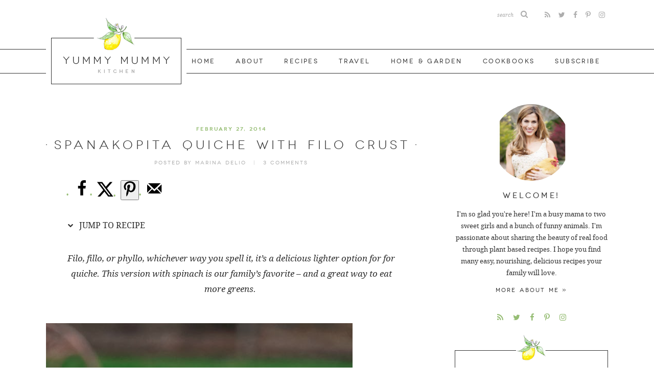

--- FILE ---
content_type: text/html; charset=UTF-8
request_url: https://www.yummymummykitchen.com/2014/02/spanakopita-quiche-with-fillo-crust.html
body_size: 32648
content:
<!doctype html>  
<!--[if lt IE 7]> <html class="no-js ie6 oldie" lang="en-US"> <![endif]-->  
<!--[if IE 7]>    <html class="no-js ie7 oldie" lang="en-US"> <![endif]-->  
<!--[if IE 8]>    <html class="no-js ie8 oldie" lang="en-US"> <![endif]-->  
<!--[if gt IE 8]><!--> <html lang="en-US"> <!--<![endif]-->  

<head> 
<meta http-equiv="X-UA-Compatible" content="IE=edge,chrome=1">  
<meta charset="UTF-8" />
<meta name="viewport" content="width=device-width, initial-scale=1">

<link rel="shortcut icon" href="https://www.yummymummykitchen.com/wp-content/themes/yummymummy/favicon.ico" type="image/x-icon" />
<link rel="icon" href="https://www.yummymummykitchen.com/wp-content/themes/yummymummy/favicon.ico" type="image/x-icon" /> 

<link rel="alternate" type="application/rss+xml" title="Yummy Mummy Kitchen RSS2 Feed" href="https://www.yummymummykitchen.com/feed" />  
<link rel="pingback" href="https://www.yummymummykitchen.com/xmlrpc.php" />

<link rel='preload' href='//i2.wp.com/yummymummykitchen.com/wp-content/themes/yummymummy/images/logo@2x.png' as='image' />
<link href='https://i2.wp.com' rel='preconnect' crossorigin>
<link href='https://maxcdn.bootstrapcdn.com' rel='preconnect' crossorigin>
<link rel='prefetch' href='https://maxcdn.bootstrapcdn.com/font-awesome/4.7.0/fonts/fontawesome-webfont.woff2' as='font' type='font/woff2' crossorigin='anonymous'/>
<meta name='robots' content='index, follow, max-image-preview:large, max-snippet:-1, max-video-preview:-1' />
	<style>img:is([sizes="auto" i], [sizes^="auto," i]) { contain-intrinsic-size: 3000px 1500px }</style>
	
	<!-- This site is optimized with the Yoast SEO plugin v26.7 - https://yoast.com/wordpress/plugins/seo/ -->
	<title>Spanakopita Quiche with Filo Crust</title>
<style id="rocket-critical-css">@font-face{font-family:'FontAwesome';font-display:swap;src:url('https://maxcdn.bootstrapcdn.com/font-awesome/4.7.0/fonts/fontawesome-webfont.eot');src:url('https://maxcdn.bootstrapcdn.com/font-awesome/4.7.0/fonts/fontawesome-webfont.eot?#iefix&v=4.7.0') format('embedded-opentype'),url('https://maxcdn.bootstrapcdn.com/font-awesome/4.7.0/fonts/fontawesome-webfont.woff2') format('woff2'),url('https://maxcdn.bootstrapcdn.com/font-awesome/4.7.0/fonts/fontawesome-webfont.woff') format('woff'),url('https://maxcdn.bootstrapcdn.com/font-awesome/4.7.0/fonts/fontawesome-webfont.ttf') format('truetype'),url('https://maxcdn.bootstrapcdn.com/font-awesome/4.7.0/fonts/fontawesome-webfont.svg?v=4.7.0#fontawesomeregular') format('svg');font-weight:400;font-style:normal}@font-face{font-family:"Font Awesome 5 Pro";font-display:swap;src:url('https://maxcdn.bootstrapcdn.com/font-awesome/4.7.0/fonts/fontawesome-webfont.eot');src:url('https://maxcdn.bootstrapcdn.com/font-awesome/4.7.0/fonts/fontawesome-webfont.eot?#iefix&v=4.7.0') format('embedded-opentype'),url('https://maxcdn.bootstrapcdn.com/font-awesome/4.7.0/fonts/fontawesome-webfont.woff2') format('woff2'),url('https://maxcdn.bootstrapcdn.com/font-awesome/4.7.0/fonts/fontawesome-webfont.woff') format('woff'),url('https://maxcdn.bootstrapcdn.com/font-awesome/4.7.0/fonts/fontawesome-webfont.ttf') format('truetype'),url('https://maxcdn.bootstrapcdn.com/font-awesome/4.7.0/fonts/fontawesome-webfont.svg?v=4.7.0#fontawesomeregular') format('svg');font-weight:400;font-style:normal}.fa,.fab{display:inline-block;font:normal normal normal 14px/1 FontAwesome;font-size:inherit;text-rendering:auto;-webkit-font-smoothing:antialiased;-moz-osx-font-smoothing:grayscale}.fa-search:before{content:"\f002"}.fa-twitter:before{content:"\f099"}.fa-facebook-f:before{content:"\f09a"}.fa-rss:before{content:"\f09e"}.fa-instagram:before{content:"\f16d"}.fa-pinterest-p:before{content:"\f231"}a,article,body,div,em,form,h1,h3,html,i,iframe,img,label,li,nav,p,span,textarea,ul{font-family:inherit;font-size:100%;font-weight:inherit;font-style:inherit;vertical-align:baseline;white-space:normal;margin:0;padding:0;border:0;outline:0;background:transparent}article,nav{display:block}ul{list-style:none}:focus{outline:0}input[type="text"],input[type="search"]{-webkit-appearance:none}*{-webkit-box-sizing:border-box;-moz-box-sizing:border-box;box-sizing:border-box}.container{max-width:100%;margin:0 auto}@media (min-width:801px){.span_content{margin-left:0;width:73%;width:-moz-calc(100% - 300px - 5%);width:-webkit-calc(100% - 300px - 5%);width:calc(100% - 300px - 5%);max-width:725px;float:left;display:inline-block}.span_sidebar{width:300px;float:right;clear:right;display:block}}.wrapper{margin:0 auto 0;padding:0 15px;width:100%;max-width:1130px}.wrap{margin:0 auto 0;padding:0 15px;width:100%;max-width:1130px}@font-face{font-family:'novecento_wide';font-display:swap;src:url(https://www.yummymummykitchen.com/wp-content/themes/yummymummy/fonts/novecentowide-book-webfont.woff2) format('woff2'),url(https://www.yummymummykitchen.com/wp-content/themes/yummymummy/fonts/novecentowide-book-webfont.woff) format('woff');font-weight:300;font-style:normal}@font-face{font-family:'novecento_wide';font-display:swap;src:url(https://www.yummymummykitchen.com/wp-content/themes/yummymummy/fonts/novecentowide-normal-webfont.woff2) format('woff2'),url(https://www.yummymummykitchen.com/wp-content/themes/yummymummy/fonts/novecentowide-normal-webfont.woff) format('woff');font-weight:normal;font-style:normal}@font-face{font-family:'novecento_wide';font-display:swap;src:url(https://www.yummymummykitchen.com/wp-content/themes/yummymummy/fonts/novecentowide-demibold-webfont.woff2) format('woff2'),url(https://www.yummymummykitchen.com/wp-content/themes/yummymummy/fonts/novecentowide-demibold-webfont.woff) format('woff');font-weight:bold;font-style:normal}@font-face{font-family:'droid_serif';font-display:swap;src:url(https://www.yummymummykitchen.com/wp-content/themes/yummymummy/fonts/droidserif-bold-webfont.woff2) format('woff2'),url(https://www.yummymummykitchen.com/wp-content/themes/yummymummy/fonts/droidserif-bold-webfont.woff) format('woff');font-weight:bold;font-style:normal}@font-face{font-family:'droid_serif';font-display:swap;src:url(https://www.yummymummykitchen.com/wp-content/themes/yummymummy/fonts/droidserif-italic-webfont.woff2) format('woff2'),url(https://www.yummymummykitchen.com/wp-content/themes/yummymummy/fonts/droidserif-italic-webfont.woff) format('woff');font-weight:normal;font-style:italic}@font-face{font-family:'droid_serif';font-display:swap;src:url(https://www.yummymummykitchen.com/wp-content/themes/yummymummy/fonts/droidserif-webfont.woff2) format('woff2'),url(https://www.yummymummykitchen.com/wp-content/themes/yummymummy/fonts/droidserif-webfont.woff) format('woff');font-weight:normal;font-style:normal}body{font-family:"droid_serif",Georgia,"Times New Roman",Times,serif;font-size:15px;font-weight:normal;line-height:1.8;color:#333333;margin:0;padding:0}a,button{text-decoration:none}a:link,a:visited{color:#96bd74;text-decoration:underline}p{margin:25px 0}img{display:block}h1,h3{font-family:"novecento_wide",Arial,Helvetica,Geneva,sans-serif;text-transform:uppercase;font-weight:300;letter-spacing:.25em;line-height:1.3;margin:25px 0;color:#333333}h1{font-size:24px}h3{font-size:15px;font-weight:normal}em,i{font-style:italic}.clear{clear:both}.slicknav_menu{display:none}.top-nav{text-align:right;float:right;width:-moz-calc(100% - 300px);width:-webkit-calc(100% -300px);width:calc(100% - 300px);margin:15px 0}.top-nav .social{display:inline-block;margin:0}.top-nav .social a{color:#adadad;padding:4px 6px;font-size:14px}.top-nav .header-search{display:inline-block;vertical-align:middle;margin:0 20px 0 0;width:auto}.header{margin-bottom:40px}.header .logo{width:275px;float:left;position:absolute;top:35px}.header .logo a{display:inline-block;margin:0 auto;width:275px;height:140px;background:url(//i2.wp.com/yummymummykitchen.com/wp-content/themes/yummymummy/images/logo.png) no-repeat;background-size:100% auto}.span_content img,.span_sidebar img{max-width:100%;height:auto}.span_content ul{margin:25px 0;padding:0}.span_content ul li{list-style-type:none;margin:0 0 3px 10px;padding:0}.span_content ul li:before{color:#96bd74;font:5px "Helvetica Neue",Arial,Helvetica,Geneva,sans-serif;content:'\2022';margin:0 6px 0 -10px;font-size:12px}.sidebar{font-size:88%;position:relative;z-index:11}.widget{margin:0 0 50px 0}h3.widget-title{margin:0 auto 15px;text-align:center}.widget a{text-decoration:none}.widget p{margin:0 0 10px}.widget p:last-of-type{margin-bottom:0}.screen-reader-text{display:none}.sidebar .widget.about:first-of-type{margin-top:-50px}.about p{margin:10px 0;text-align:center}.about p.simple-image{display:block}.about p.simple-image img{width:150px;height:auto;margin:0 auto 20px;-webkit-border-radius:50%;-moz-border-radius:50%;border-radius:50%}.about p.more{text-align:center;margin:0}.about p.more a{font-family:"novecento_wide",Arial,Helvetica,Geneva,sans-serif;text-transform:uppercase;letter-spacing:.2em;font-size:11px;color:#333333}.sidebar .widget.social{text-align:center;margin-top:-20px}.widget.social a{font-size:15px;padding:5px;margin:0 3px;color:#96bd74}.subscribe{padding:25px;text-align:center;border:1px solid #333}.subscribe:before{content:"";display:block;width:60px;height:60px;background:url(//i2.wp.com/yummymummykitchen.com/wp-content/themes/yummymummy/images/icon.png) center bottom no-repeat;background-size:auto 100%;margin:-60px auto 10px}.subscribe p{margin:0;color:#adadad;font-size:9px;text-align:center;font-family:"novecento_wide",Arial,Helvetica,Geneva,sans-serif;text-transform:uppercase;letter-spacing:.2em}.subscribe h3.widget-title{margin:0 0 5px;font-size:19px;font-weight:300}#ema_signup_form{clear:both;margin-top:20px;position:relative}.mimi_field{text-align:left;font-size:90%;line-height:1.5;margin:10px 0}.email-input,.mimi_field input[type=text]{color:#333333;font-size:13px;line-height:48px;font-family:"Droid_serif",Georgia,"Times New Roman",Times,serif;font-style:italic;text-align:left;background-color:#ffffff;border:1px solid #333333;padding:0 15px;margin:0;width:100%;height:48px}.mimi_field label{width:100%!important;margin:0}.post{margin-bottom:0px}h1.post-title{margin:10px 0;color:#333333;text-align:center;position:relative}h1.post-title span{display:inline;background-color:#ffffff;padding:0 10px 0 14px}h1.post-title:before{content:"";display:block;width:100%;height:1px;border-bottom:1px solid #333333;margin:20px 0 -15px}.post-meta{font-family:"novecento_wide",Arial,Helvetica,Geneva,sans-serif;text-transform:uppercase;color:#adadad;font-size:10px;letter-spacing:.2em;font-weight:normal;margin:0 0 25px;overflow:hidden;text-align:center}.post-date{color:#96bd74;font-weight:bold;margin:0}.post-meta a{color:#adadad;text-decoration:none}.post-meta .spacer{display:inline-block;margin:0 8px;color:#cacaca}.post-content{position:relative}.post-content>*{margin:25px 40px}.post-content>img{margin:25px 0}.post-content>p:nth-of-type(1){text-align:center;font-size:112%;display:block}.post-content img.size-full{margin:35px 0;display:block}.dpsp-content-wrapper{text-align:center}.dpsp-content-wrapper ul li{float:none;display:inline-block}#commentform input{color:#696969;font-size:14px;font-family:"novecento_wide",Arial,Helvetica,Geneva,sans-serif;font-weight:normal;line-height:18px;background-color:#fff;margin-bottom:7px;padding:10px;border:1px solid #333333}#commentform input{width:100%}#commentform textarea{color:#696969;font-size:14px;font-family:"novecento_wide",Arial,Helvetica,Geneva,sans-serif;font-weight:normal;line-height:18px;background-color:#fff;margin-bottom:7px;padding:10px;border:1px solid #333333;width:100%}.search-form{width:100%;border:1px solid #333333;overflow:hidden}.search-form .search-input{color:#696969;font-size:11px;font-family:"droid_serif",Georgia,"Times New Roman",Times,serif;font-style:italic;line-height:50px;background-color:#fff;padding:0 15px;border:none;vertical-align:middle;float:left;width:85%;height:50px;margin:0!important}.search-form .search-submit{background-color:transparent;color:#adadad;font-size:18px;line-height:47px;width:15%;height:50px;border-style:none;vertical-align:middle;text-align:center;margin:0;float:right}.header-search{position:relative;border:none;margin:0;text-align:right}.header-search input[type=search]{-webkit-appearance:textfield;-webkit-box-sizing:content-box;vertical-align:middle;font-family:inherit;font-size:100%}.header-search input::-webkit-search-decoration,.header-search input::-webkit-search-cancel-button{display:none}.header-search input[type=search]{border:1px solid #ffffff;background-color:transparent;padding:0 2px 0 10px;margin:2px 25px 0 0!important;font-size:10px;height:25px;line-height:25px;width:35px;vertical-align:middle;float:right}.header-search .search-submit{font-size:15px;font-weight:normal;line-height:25px;height:25px;width:25px;background-color:transparent;font-family:"FontAwesome";color:#adadad;border-style:none;vertical-align:middle;padding:0 3px;width:auto;margin:0;position:absolute;top:0;right:0}#commentform p{margin-bottom:5px}#main{clear:both;width:100%;display:block;text-align:right;height:48px;line-height:46px;margin:37px 0 100px;font-size:12px;font-family:"novecento_wide",Arial,Helvetica,Geneva,sans-serif;text-transform:uppercase;letter-spacing:.2em;border-top:1px solid #333333;border-bottom:1px solid #333333}#main ul{padding:0;text-align:right;display:inline-block}#main li{display:inline-block;position:relative;width:auto;list-style:none;margin:0 0 0 10px;padding:0;float:left}#main li:first-of-type{margin-left:0}#main a{color:#333333;display:block;text-decoration:none;font-weight:normal;padding:0 15px;text-align:center}#main .sub-menu{display:none;position:absolute;text-align:left;top:42px;left:0;padding:8px 0;width:180px;z-index:2000;background-color:#efefef;background-color:rgba(239,239,239,.95)}#main .sub-menu .menu-item{margin:0;display:block;text-align:left;float:none;width:100%}#main li.search{display:none}html{-webkit-text-size-adjust:100%}@media only screen and (-webkit-min-device-pixel-ratio:2),only screen and (min-device-pixel-ratio:2){.header .logo a{background:url(//i2.wp.com/yummymummykitchen.com/wp-content/themes/yummymummy/images/logo@2x.png) no-repeat;background-size:100% auto}.subscribe:before{background:url(//i2.wp.com/yummymummykitchen.com/wp-content/themes/yummymummy/images/icon@2x.png) center bottom no-repeat;background-size:auto 100%}}@media (max-width:800px){.slicknav_menu{display:block!important;position:fixed;width:100%;font-family:"novecento_wide",Arial,Helvetica,Geneva,sans-serif;text-transform:uppercase;letter-spacing:.1em;font-weight:normal;font-size:14px;box-sizing:border-box;z-index:2000}.slicknav_menu *{box-sizing:border-box}.slicknav_btn{position:relative;display:block;vertical-align:middle;float:none;overflow:hidden;text-align:left;margin:0 auto;padding:10px;text-decoration:none;line-height:20px}.slicknav_menu .slicknav_menutxt{display:inline-block;float:none;color:#4d4d4d;vertical-align:middle;margin:0}.slicknav_menu .slicknav_icon{float:left;display:inline-block;vertical-align:middle;margin:0 7px}.slicknav_menu .slicknav_collapsed .slicknav_icon:before{content:"\f0c9";color:#a6a6a6;display:inline-block;font-size:16px;height:20px;width:20px;font-family:"Font Awesome 5 Pro";float:left}.slicknav_menu{background-color:#ededed}.slicknav_nav{clear:both;color:#302b28;margin:0;padding:0}.slicknav_nav,.slicknav_nav ul{list-style:none;overflow:hidden}.slicknav_nav ul{padding:0;margin:0}.slicknav_nav .slicknav_row{padding:10px 20px;border-top:1px solid rgba(0,0,0,.1)}.slicknav_nav a{padding:8px 20px;text-decoration:none;font-size:12px;color:#4d4d4d;border-top:1px solid rgba(0,0,0,.1)}.slicknav_nav .slicknav_row>a{border:none}.slicknav_nav ul.sub-menu{margin:0;padding-bottom:15px}.slicknav_nav ul.sub-menu li{margin-left:15px;border:none}.slicknav_nav .slicknav_item a{padding:0;margin:0}.slicknav_nav li.slicknav_collapsed>.slicknav_row:before{content:"\f105";color:#a6a6a6;display:inline-block;font-size:14px;width:14px;height:14px;font-family:"Font Awesome 5 Pro";float:right}.slicknav_nav li.search{width:100%;padding:15px;border-top:1px solid rgba(0,0,0,.1);border-bottom:1px solid rgba(0,0,0,.1)}li.search .slicknav_row,li.search .slicknav_row:before{display:none!important}li.search ul.sub-menu,li.search ul.sub-menu li{display:block!important;border:none;margin:0;padding:0}li.search .search-form{height:34px;border:none;vertical-align:middle;float:none;width:100%;max-width:100%;background-color:#ffffff;margin:0}li.search .search-form .search-input{height:34px;line-height:34px;background-color:transparent;width:85%;display:inline-block}li.search .search-form .search-submit{height:34px;line-height:34px;font-size:14px;padding:0 5px;margin:0 0 0 -4px;width:14%;display:inline-block;text-align:center;vertical-align:middle}.slicknav_nav ul,.slicknav_nav li{display:block;margin:0;padding:0}.slicknav_nav .slicknav_row{display:block}.slicknav_nav a{display:block}.slicknav_nav .slicknav_item a{display:inline}.slicknav_menu:before,.slicknav_menu:after{content:" ";display:table}.slicknav_menu:after{clear:both}.slicknav_menu{*zoom:1}}@media (max-width:980px){.header .logo{top:15px}#main{font-size:11px;letter-spacing:.1em;margin:17px 0 80px}#main .wrap{padding:0}#main li{margin:0px}#main a{padding:0 10px}}@media (max-width:800px){.wrapper,.wrap{padding:0}.span_content{float:none;width:100%;max-width:725px;margin:0 auto}.span_sidebar{clear:both;width:100%;max-width:100%;float:none;margin:50px 0 0;padding-top:50px;border-top:1px solid #ecebec}#main,.header-search{display:none}.top-nav .social{line-height:25px;position:fixed;top:8px;right:10px;z-index:3001;text-align:right;width:auto;float:none;display:inline-block;margin:0}.top-nav .search-form{display:none}.header{padding:20px 0 10px;text-align:center;margin-bottom:20px}.header .logo{float:none;text-align:center;margin:0 auto;width:100%;max-width:275px;position:relative;top:0}.topsidebar{float:none;margin:0 auto;width:100%;max-width:340px}}@media (max-width:500px){.post-content>*{margin:25px 25px}.post-content>img{margin:25px 0}.post-content>p:nth-of-type(1){text-align:center;font-size:112%;display:block}.post-content img.size-full{margin:35px 0;display:block}}</style>
	<meta name="description" content="Filled with spinach and feta, this Greek inspired quiche has all the flavors of spanakopita. This wonderful vegetarian quiche is delicious and flavorful, and perfect for brunch or dinner." />
	<link rel="canonical" href="https://www.yummymummykitchen.com/2014/02/spanakopita-quiche-with-fillo-crust.html" />
	<meta name="author" content="Marina Delio" />
	<meta name="twitter:label1" content="Written by" />
	<meta name="twitter:data1" content="Marina Delio" />
	<meta name="twitter:label2" content="Est. reading time" />
	<meta name="twitter:data2" content="2 minutes" />
	<script type="application/ld+json" class="yoast-schema-graph">{"@context":"https://schema.org","@graph":[{"@type":"Article","@id":"https://www.yummymummykitchen.com/2014/02/spanakopita-quiche-with-fillo-crust.html#article","isPartOf":{"@id":"https://www.yummymummykitchen.com/2014/02/spanakopita-quiche-with-fillo-crust.html"},"author":{"name":"Marina Delio","@id":"https://www.yummymummykitchen.com/#/schema/person/b6cb478752aff8de4fe78f8ba430f700"},"headline":"Spanakopita Quiche with Filo Crust","datePublished":"2014-02-27T06:00:00+00:00","dateModified":"2019-01-12T15:47:17+00:00","mainEntityOfPage":{"@id":"https://www.yummymummykitchen.com/2014/02/spanakopita-quiche-with-fillo-crust.html"},"wordCount":415,"commentCount":3,"image":{"@id":"https://www.yummymummykitchen.com/2014/02/spanakopita-quiche-with-fillo-crust.html#primaryimage"},"thumbnailUrl":"https://www.yummymummykitchen.com/wp-content/uploads/2014/02/spanakopita-quiche.jpg","keywords":["eggs"],"articleSection":["Breakfast","Brunch","dinner","lunch recipes","Vegetarian"],"inLanguage":"en-US","potentialAction":[{"@type":"CommentAction","name":"Comment","target":["https://www.yummymummykitchen.com/2014/02/spanakopita-quiche-with-fillo-crust.html#respond"]}]},{"@type":"WebPage","@id":"https://www.yummymummykitchen.com/2014/02/spanakopita-quiche-with-fillo-crust.html","url":"https://www.yummymummykitchen.com/2014/02/spanakopita-quiche-with-fillo-crust.html","name":"Spanakopita Quiche with Filo Crust","isPartOf":{"@id":"https://www.yummymummykitchen.com/#website"},"primaryImageOfPage":{"@id":"https://www.yummymummykitchen.com/2014/02/spanakopita-quiche-with-fillo-crust.html#primaryimage"},"image":{"@id":"https://www.yummymummykitchen.com/2014/02/spanakopita-quiche-with-fillo-crust.html#primaryimage"},"thumbnailUrl":"https://www.yummymummykitchen.com/wp-content/uploads/2014/02/spanakopita-quiche.jpg","datePublished":"2014-02-27T06:00:00+00:00","dateModified":"2019-01-12T15:47:17+00:00","author":{"@id":"https://www.yummymummykitchen.com/#/schema/person/b6cb478752aff8de4fe78f8ba430f700"},"description":"Filled with spinach and feta, this Greek inspired quiche has all the flavors of spanakopita. This wonderful vegetarian quiche is delicious and flavorful, and perfect for brunch or dinner.","breadcrumb":{"@id":"https://www.yummymummykitchen.com/2014/02/spanakopita-quiche-with-fillo-crust.html#breadcrumb"},"inLanguage":"en-US","potentialAction":[{"@type":"ReadAction","target":["https://www.yummymummykitchen.com/2014/02/spanakopita-quiche-with-fillo-crust.html"]}]},{"@type":"ImageObject","inLanguage":"en-US","@id":"https://www.yummymummykitchen.com/2014/02/spanakopita-quiche-with-fillo-crust.html#primaryimage","url":"https://www.yummymummykitchen.com/wp-content/uploads/2014/02/spanakopita-quiche.jpg","contentUrl":"https://www.yummymummykitchen.com/wp-content/uploads/2014/02/spanakopita-quiche.jpg","width":600,"height":900,"caption":"A flavorful spinach and feta quiche with filo crust."},{"@type":"BreadcrumbList","@id":"https://www.yummymummykitchen.com/2014/02/spanakopita-quiche-with-fillo-crust.html#breadcrumb","itemListElement":[{"@type":"ListItem","position":1,"name":"Home","item":"https://www.yummymummykitchen.com/"},{"@type":"ListItem","position":2,"name":"Spanakopita Quiche with Filo Crust"}]},{"@type":"WebSite","@id":"https://www.yummymummykitchen.com/#website","url":"https://www.yummymummykitchen.com/","name":"Yummy Mummy Kitchen","description":"Healthy vegetarian and vegan recipes.","potentialAction":[{"@type":"SearchAction","target":{"@type":"EntryPoint","urlTemplate":"https://www.yummymummykitchen.com/?s={search_term_string}"},"query-input":{"@type":"PropertyValueSpecification","valueRequired":true,"valueName":"search_term_string"}}],"inLanguage":"en-US"},{"@type":"Person","@id":"https://www.yummymummykitchen.com/#/schema/person/b6cb478752aff8de4fe78f8ba430f700","name":"Marina Delio","url":"https://www.yummymummykitchen.com/author/qhvlqeig1w"}]}</script>
	<!-- / Yoast SEO plugin. -->


<!-- Hubbub v.1.36.3 https://morehubbub.com/ -->
<meta property="og:locale" content="en_US" />
<meta property="og:type" content="article" />
<meta property="og:title" content="Spanakopita Quiche with Filo Crust" />
<meta property="og:description" content="Filled with spinach and feta, this Greek inspired quiche has all the flavors of spanakopita. This wonderful vegetarian quiche is delicious and flavorful, and perfect for brunch or dinner." />
<meta property="og:url" content="https://www.yummymummykitchen.com/2014/02/spanakopita-quiche-with-fillo-crust.html" />
<meta property="og:site_name" content="Yummy Mummy Kitchen" />
<meta property="og:updated_time" content="2019-01-12T15:47:17+00:00" />
<meta property="article:published_time" content="2014-02-27T06:00:00+00:00" />
<meta property="article:modified_time" content="2019-01-12T15:47:17+00:00" />
<meta name="twitter:card" content="summary_large_image" />
<meta name="twitter:title" content="Spanakopita Quiche with Filo Crust" />
<meta name="twitter:description" content="Filled with spinach and feta, this Greek inspired quiche has all the flavors of spanakopita. This wonderful vegetarian quiche is delicious and flavorful, and perfect for brunch or dinner." />
<meta class="flipboard-article" content="Filled with spinach and feta, this Greek inspired quiche has all the flavors of spanakopita. This wonderful vegetarian quiche is delicious and flavorful, and perfect for brunch or dinner." />
<meta property="og:image" content="https://www.yummymummykitchen.com/wp-content/uploads/2014/02/spanakopita-quiche.jpg" />
<meta name="twitter:image" content="https://www.yummymummykitchen.com/wp-content/uploads/2014/02/spanakopita-quiche.jpg" />
<meta property="og:image:width" content="600" />
<meta property="og:image:height" content="900" />
<!-- Hubbub v.1.36.3 https://morehubbub.com/ -->
<link rel='dns-prefetch' href='//scripts.mediavine.com' />

<link rel="alternate" type="application/rss+xml" title="Yummy Mummy Kitchen &raquo; Spanakopita Quiche with Filo Crust Comments Feed" href="https://www.yummymummykitchen.com/2014/02/spanakopita-quiche-with-fillo-crust.html/feed" />
<link href='https://cdn.pushcrew.com' rel='preconnect' crossorigin>
<style>.cp-popup-container .cpro-overlay,.cp-popup-container .cp-popup-wrapper{opacity:0;visibility:hidden;display:none}</style><style id='classic-theme-styles-inline-css' type='text/css'>
/*! This file is auto-generated */
.wp-block-button__link{color:#fff;background-color:#32373c;border-radius:9999px;box-shadow:none;text-decoration:none;padding:calc(.667em + 2px) calc(1.333em + 2px);font-size:1.125em}.wp-block-file__button{background:#32373c;color:#fff;text-decoration:none}
</style>
<style id='global-styles-inline-css' type='text/css'>
:root{--wp--preset--aspect-ratio--square: 1;--wp--preset--aspect-ratio--4-3: 4/3;--wp--preset--aspect-ratio--3-4: 3/4;--wp--preset--aspect-ratio--3-2: 3/2;--wp--preset--aspect-ratio--2-3: 2/3;--wp--preset--aspect-ratio--16-9: 16/9;--wp--preset--aspect-ratio--9-16: 9/16;--wp--preset--color--black: #000000;--wp--preset--color--cyan-bluish-gray: #abb8c3;--wp--preset--color--white: #ffffff;--wp--preset--color--pale-pink: #f78da7;--wp--preset--color--vivid-red: #cf2e2e;--wp--preset--color--luminous-vivid-orange: #ff6900;--wp--preset--color--luminous-vivid-amber: #fcb900;--wp--preset--color--light-green-cyan: #7bdcb5;--wp--preset--color--vivid-green-cyan: #00d084;--wp--preset--color--pale-cyan-blue: #8ed1fc;--wp--preset--color--vivid-cyan-blue: #0693e3;--wp--preset--color--vivid-purple: #9b51e0;--wp--preset--gradient--vivid-cyan-blue-to-vivid-purple: linear-gradient(135deg,rgba(6,147,227,1) 0%,rgb(155,81,224) 100%);--wp--preset--gradient--light-green-cyan-to-vivid-green-cyan: linear-gradient(135deg,rgb(122,220,180) 0%,rgb(0,208,130) 100%);--wp--preset--gradient--luminous-vivid-amber-to-luminous-vivid-orange: linear-gradient(135deg,rgba(252,185,0,1) 0%,rgba(255,105,0,1) 100%);--wp--preset--gradient--luminous-vivid-orange-to-vivid-red: linear-gradient(135deg,rgba(255,105,0,1) 0%,rgb(207,46,46) 100%);--wp--preset--gradient--very-light-gray-to-cyan-bluish-gray: linear-gradient(135deg,rgb(238,238,238) 0%,rgb(169,184,195) 100%);--wp--preset--gradient--cool-to-warm-spectrum: linear-gradient(135deg,rgb(74,234,220) 0%,rgb(151,120,209) 20%,rgb(207,42,186) 40%,rgb(238,44,130) 60%,rgb(251,105,98) 80%,rgb(254,248,76) 100%);--wp--preset--gradient--blush-light-purple: linear-gradient(135deg,rgb(255,206,236) 0%,rgb(152,150,240) 100%);--wp--preset--gradient--blush-bordeaux: linear-gradient(135deg,rgb(254,205,165) 0%,rgb(254,45,45) 50%,rgb(107,0,62) 100%);--wp--preset--gradient--luminous-dusk: linear-gradient(135deg,rgb(255,203,112) 0%,rgb(199,81,192) 50%,rgb(65,88,208) 100%);--wp--preset--gradient--pale-ocean: linear-gradient(135deg,rgb(255,245,203) 0%,rgb(182,227,212) 50%,rgb(51,167,181) 100%);--wp--preset--gradient--electric-grass: linear-gradient(135deg,rgb(202,248,128) 0%,rgb(113,206,126) 100%);--wp--preset--gradient--midnight: linear-gradient(135deg,rgb(2,3,129) 0%,rgb(40,116,252) 100%);--wp--preset--font-size--small: 13px;--wp--preset--font-size--medium: 20px;--wp--preset--font-size--large: 36px;--wp--preset--font-size--x-large: 42px;--wp--preset--spacing--20: 0.44rem;--wp--preset--spacing--30: 0.67rem;--wp--preset--spacing--40: 1rem;--wp--preset--spacing--50: 1.5rem;--wp--preset--spacing--60: 2.25rem;--wp--preset--spacing--70: 3.38rem;--wp--preset--spacing--80: 5.06rem;--wp--preset--shadow--natural: 6px 6px 9px rgba(0, 0, 0, 0.2);--wp--preset--shadow--deep: 12px 12px 50px rgba(0, 0, 0, 0.4);--wp--preset--shadow--sharp: 6px 6px 0px rgba(0, 0, 0, 0.2);--wp--preset--shadow--outlined: 6px 6px 0px -3px rgba(255, 255, 255, 1), 6px 6px rgba(0, 0, 0, 1);--wp--preset--shadow--crisp: 6px 6px 0px rgba(0, 0, 0, 1);}:where(.is-layout-flex){gap: 0.5em;}:where(.is-layout-grid){gap: 0.5em;}body .is-layout-flex{display: flex;}.is-layout-flex{flex-wrap: wrap;align-items: center;}.is-layout-flex > :is(*, div){margin: 0;}body .is-layout-grid{display: grid;}.is-layout-grid > :is(*, div){margin: 0;}:where(.wp-block-columns.is-layout-flex){gap: 2em;}:where(.wp-block-columns.is-layout-grid){gap: 2em;}:where(.wp-block-post-template.is-layout-flex){gap: 1.25em;}:where(.wp-block-post-template.is-layout-grid){gap: 1.25em;}.has-black-color{color: var(--wp--preset--color--black) !important;}.has-cyan-bluish-gray-color{color: var(--wp--preset--color--cyan-bluish-gray) !important;}.has-white-color{color: var(--wp--preset--color--white) !important;}.has-pale-pink-color{color: var(--wp--preset--color--pale-pink) !important;}.has-vivid-red-color{color: var(--wp--preset--color--vivid-red) !important;}.has-luminous-vivid-orange-color{color: var(--wp--preset--color--luminous-vivid-orange) !important;}.has-luminous-vivid-amber-color{color: var(--wp--preset--color--luminous-vivid-amber) !important;}.has-light-green-cyan-color{color: var(--wp--preset--color--light-green-cyan) !important;}.has-vivid-green-cyan-color{color: var(--wp--preset--color--vivid-green-cyan) !important;}.has-pale-cyan-blue-color{color: var(--wp--preset--color--pale-cyan-blue) !important;}.has-vivid-cyan-blue-color{color: var(--wp--preset--color--vivid-cyan-blue) !important;}.has-vivid-purple-color{color: var(--wp--preset--color--vivid-purple) !important;}.has-black-background-color{background-color: var(--wp--preset--color--black) !important;}.has-cyan-bluish-gray-background-color{background-color: var(--wp--preset--color--cyan-bluish-gray) !important;}.has-white-background-color{background-color: var(--wp--preset--color--white) !important;}.has-pale-pink-background-color{background-color: var(--wp--preset--color--pale-pink) !important;}.has-vivid-red-background-color{background-color: var(--wp--preset--color--vivid-red) !important;}.has-luminous-vivid-orange-background-color{background-color: var(--wp--preset--color--luminous-vivid-orange) !important;}.has-luminous-vivid-amber-background-color{background-color: var(--wp--preset--color--luminous-vivid-amber) !important;}.has-light-green-cyan-background-color{background-color: var(--wp--preset--color--light-green-cyan) !important;}.has-vivid-green-cyan-background-color{background-color: var(--wp--preset--color--vivid-green-cyan) !important;}.has-pale-cyan-blue-background-color{background-color: var(--wp--preset--color--pale-cyan-blue) !important;}.has-vivid-cyan-blue-background-color{background-color: var(--wp--preset--color--vivid-cyan-blue) !important;}.has-vivid-purple-background-color{background-color: var(--wp--preset--color--vivid-purple) !important;}.has-black-border-color{border-color: var(--wp--preset--color--black) !important;}.has-cyan-bluish-gray-border-color{border-color: var(--wp--preset--color--cyan-bluish-gray) !important;}.has-white-border-color{border-color: var(--wp--preset--color--white) !important;}.has-pale-pink-border-color{border-color: var(--wp--preset--color--pale-pink) !important;}.has-vivid-red-border-color{border-color: var(--wp--preset--color--vivid-red) !important;}.has-luminous-vivid-orange-border-color{border-color: var(--wp--preset--color--luminous-vivid-orange) !important;}.has-luminous-vivid-amber-border-color{border-color: var(--wp--preset--color--luminous-vivid-amber) !important;}.has-light-green-cyan-border-color{border-color: var(--wp--preset--color--light-green-cyan) !important;}.has-vivid-green-cyan-border-color{border-color: var(--wp--preset--color--vivid-green-cyan) !important;}.has-pale-cyan-blue-border-color{border-color: var(--wp--preset--color--pale-cyan-blue) !important;}.has-vivid-cyan-blue-border-color{border-color: var(--wp--preset--color--vivid-cyan-blue) !important;}.has-vivid-purple-border-color{border-color: var(--wp--preset--color--vivid-purple) !important;}.has-vivid-cyan-blue-to-vivid-purple-gradient-background{background: var(--wp--preset--gradient--vivid-cyan-blue-to-vivid-purple) !important;}.has-light-green-cyan-to-vivid-green-cyan-gradient-background{background: var(--wp--preset--gradient--light-green-cyan-to-vivid-green-cyan) !important;}.has-luminous-vivid-amber-to-luminous-vivid-orange-gradient-background{background: var(--wp--preset--gradient--luminous-vivid-amber-to-luminous-vivid-orange) !important;}.has-luminous-vivid-orange-to-vivid-red-gradient-background{background: var(--wp--preset--gradient--luminous-vivid-orange-to-vivid-red) !important;}.has-very-light-gray-to-cyan-bluish-gray-gradient-background{background: var(--wp--preset--gradient--very-light-gray-to-cyan-bluish-gray) !important;}.has-cool-to-warm-spectrum-gradient-background{background: var(--wp--preset--gradient--cool-to-warm-spectrum) !important;}.has-blush-light-purple-gradient-background{background: var(--wp--preset--gradient--blush-light-purple) !important;}.has-blush-bordeaux-gradient-background{background: var(--wp--preset--gradient--blush-bordeaux) !important;}.has-luminous-dusk-gradient-background{background: var(--wp--preset--gradient--luminous-dusk) !important;}.has-pale-ocean-gradient-background{background: var(--wp--preset--gradient--pale-ocean) !important;}.has-electric-grass-gradient-background{background: var(--wp--preset--gradient--electric-grass) !important;}.has-midnight-gradient-background{background: var(--wp--preset--gradient--midnight) !important;}.has-small-font-size{font-size: var(--wp--preset--font-size--small) !important;}.has-medium-font-size{font-size: var(--wp--preset--font-size--medium) !important;}.has-large-font-size{font-size: var(--wp--preset--font-size--large) !important;}.has-x-large-font-size{font-size: var(--wp--preset--font-size--x-large) !important;}
:where(.wp-block-post-template.is-layout-flex){gap: 1.25em;}:where(.wp-block-post-template.is-layout-grid){gap: 1.25em;}
:where(.wp-block-columns.is-layout-flex){gap: 2em;}:where(.wp-block-columns.is-layout-grid){gap: 2em;}
:root :where(.wp-block-pullquote){font-size: 1.5em;line-height: 1.6;}
</style>

<link data-minify="1" rel='preload'  href='https://www.yummymummykitchen.com/wp-content/cache/min/1/wp-content/themes/mill_font_awesome.css?ver=1694804630' data-rocket-async="style" as="style" onload="this.onload=null;this.rel='stylesheet'" onerror="this.removeAttribute('data-rocket-async')"  type='text/css' media='all' />
<link data-minify="1" rel='preload'  href='https://www.yummymummykitchen.com/wp-content/cache/min/1/wp-content/themes/yummymummy/style.css?ver=1694804630' data-rocket-async="style" as="style" onload="this.onload=null;this.rel='stylesheet'" onerror="this.removeAttribute('data-rocket-async')"  type='text/css' media='all' />
<link data-minify="1" rel='preload'  href='https://www.yummymummykitchen.com/wp-content/cache/min/1/wp-content/themes/yummymummy/responsive.css?ver=1694804630' data-rocket-async="style" as="style" onload="this.onload=null;this.rel='stylesheet'" onerror="this.removeAttribute('data-rocket-async')"  type='text/css' media='all' />
<script type="text/javascript" async="async" fetchpriority="high" data-noptimize="1" data-cfasync="false" src="https://scripts.mediavine.com/tags/yummy-mummy-kitchen.js" id="mv-script-wrapper-js"></script>
<script type="text/javascript" src="https://www.yummymummykitchen.com/wp-includes/js/jquery/jquery.min.js" id="jquery-core-js" data-rocket-defer defer></script>

<link rel="https://api.w.org/" href="https://www.yummymummykitchen.com/wp-json/" /><link rel="alternate" title="JSON" type="application/json" href="https://www.yummymummykitchen.com/wp-json/wp/v2/posts/2165" /><link rel="EditURI" type="application/rsd+xml" title="RSD" href="https://www.yummymummykitchen.com/xmlrpc.php?rsd" />
<meta name="generator" content="WordPress 6.8.3" />
<link rel='shortlink' href='https://www.yummymummykitchen.com/?p=2165' />
<link rel="alternate" title="oEmbed (JSON)" type="application/json+oembed" href="https://www.yummymummykitchen.com/wp-json/oembed/1.0/embed?url=https%3A%2F%2Fwww.yummymummykitchen.com%2F2014%2F02%2Fspanakopita-quiche-with-fillo-crust.html" />
<link rel="alternate" title="oEmbed (XML)" type="text/xml+oembed" href="https://www.yummymummykitchen.com/wp-json/oembed/1.0/embed?url=https%3A%2F%2Fwww.yummymummykitchen.com%2F2014%2F02%2Fspanakopita-quiche-with-fillo-crust.html&#038;format=xml" />
		<style>
			:root {
				--mv-create-radius: 0;
			}
		</style>
	<style> .hide-me{display:none;} </style><!-- Google tag (gtag.js) -->
<script async src="https://www.googletagmanager.com/gtag/js?id=G-4VHN5VTT32"></script>
<script>
	window.dataLayer = window.dataLayer || [];
	function gtag(){dataLayer.push(arguments);}
	gtag('js', new Date());
	gtag('config', 'UA-25258596-1');
	gtag('config', 'G-4VHN5VTT32');
</script>
<meta name="hubbub-info" description="Hubbub 1.36.3">		<style type="text/css" id="wp-custom-css">
			.wpcf7
{
    border: 1px solid #000;
}
input[type="text"],
input[type="email"],
input[type="submit"],
textarea, label
{

    color: #000;
    width: 50%;
	 margin-left: 30px;

}		</style>
		<noscript><style id="rocket-lazyload-nojs-css">.rll-youtube-player, [data-lazy-src]{display:none !important;}</style></noscript><script>
/*! loadCSS rel=preload polyfill. [c]2017 Filament Group, Inc. MIT License */
(function(w){"use strict";if(!w.loadCSS){w.loadCSS=function(){}}
var rp=loadCSS.relpreload={};rp.support=(function(){var ret;try{ret=w.document.createElement("link").relList.supports("preload")}catch(e){ret=!1}
return function(){return ret}})();rp.bindMediaToggle=function(link){var finalMedia=link.media||"all";function enableStylesheet(){link.media=finalMedia}
if(link.addEventListener){link.addEventListener("load",enableStylesheet)}else if(link.attachEvent){link.attachEvent("onload",enableStylesheet)}
setTimeout(function(){link.rel="stylesheet";link.media="only x"});setTimeout(enableStylesheet,3000)};rp.poly=function(){if(rp.support()){return}
var links=w.document.getElementsByTagName("link");for(var i=0;i<links.length;i++){var link=links[i];if(link.rel==="preload"&&link.getAttribute("as")==="style"&&!link.getAttribute("data-loadcss")){link.setAttribute("data-loadcss",!0);rp.bindMediaToggle(link)}}};if(!rp.support()){rp.poly();var run=w.setInterval(rp.poly,500);if(w.addEventListener){w.addEventListener("load",function(){rp.poly();w.clearInterval(run)})}else if(w.attachEvent){w.attachEvent("onload",function(){rp.poly();w.clearInterval(run)})}}
if(typeof exports!=="undefined"){exports.loadCSS=loadCSS}
else{w.loadCSS=loadCSS}}(typeof global!=="undefined"?global:this))
</script>  

  
  
<meta name="generator" content="WP Rocket 3.20.3" data-wpr-features="wpr_defer_js wpr_minify_concatenate_js wpr_async_css wpr_lazyload_images wpr_minify_css wpr_cdn wpr_desktop" /></head>

<body class="wp-singular post-template-default single single-post postid-2165 single-format-standard wp-theme-yummymummy dev">

<div data-rocket-location-hash="ab91f2c454748a8095ae09fe77b565a1" id="page_wrap" class="container row">

<div data-rocket-location-hash="b9268b4432fe0746a994bae6f90d5f50" id="header" class="header">
<div data-rocket-location-hash="53ba7d88c4009f539a4f0b32d3e151af" class="wrap">

<div class="top-nav">
	<form method="get" class="search-form header-search" action="https://www.yummymummykitchen.com/">
	<input type="search" class="search-input" name="s" id="s" value="" placeholder="search" />
	<button type="submit" class="btn btn-success search-submit">
		<i class="fa fa-search"></i>
	</button>
	</form>
	
	<div class="social">
		<a href="/feed/" title="RSS" target="_blank"><i class="fa fa-rss"></i></a>
		<a href="https://twitter.com/yummymummyblog" title="Twitter" target="_blank" ><i class="fab fa-twitter"></i></a>
		<a href="https://www.facebook.com/Yummy-Mummy-Kitchen-176855779026667/" title="Facebook" target="_blank"><i class="fab fa-facebook-f"></i></a>
		<a href="https://www.pinterest.com/mdelio/" title="Pinterest" target="_blank"><i class="fab fa-pinterest-p"></i></a>
		<a href="http://instagram.com/yummymummykitchen" title="Instagram" target="_blank"><i class="fab fa-instagram"></i></a>
	</div>

</div>

<div class="logo">
	<a href="https://www.yummymummykitchen.com"></a>
</div>

</div>

<div data-rocket-location-hash="02359f913691b0f71dccb921293d532c" class="clear"></div>
<nav id="main" class="main-nav">
<div data-rocket-location-hash="511bb72d264ae4708e305b809f9496fd" class="wrap">
	<ul id="mainmenu" class="mainmenu">
		<li id="menu-item-7" class="menu-item menu-item-type-custom menu-item-object-custom menu-item-home menu-item-7"><a href="https://www.yummymummykitchen.com/">Home</a></li>
<li id="menu-item-21229" class="menu-item menu-item-type-post_type menu-item-object-page menu-item-21229"><a href="https://www.yummymummykitchen.com/meet-the-mummy">About</a></li>
<li id="menu-item-21177" class="menu-item menu-item-type-post_type menu-item-object-page menu-item-21177"><a href="https://www.yummymummykitchen.com/recipe-index">Recipes</a></li>
<li id="menu-item-21230" class="menu-item menu-item-type-taxonomy menu-item-object-category menu-item-21230"><a href="https://www.yummymummykitchen.com/category/travel">Travel</a></li>
<li id="menu-item-21231" class="menu-item menu-item-type-taxonomy menu-item-object-category menu-item-21231"><a href="https://www.yummymummykitchen.com/category/home">Home &#038; Garden</a></li>
<li id="menu-item-21176" class="menu-item menu-item-type-post_type menu-item-object-page menu-item-21176"><a href="https://www.yummymummykitchen.com/buy-the-book">Cookbooks</a></li>
<li id="menu-item-22553" class="menu-item menu-item-type-custom menu-item-object-custom menu-item-22553"><a href="https://madmimi.com/signups/71657/join">subscribe</a></li>
		<li class="search menu-item"><a href="#"><i class="fa fa-search"></i></a>
			<ul class="sub-menu">
			<li class="menu-item">
			<form method="get" class="search-form menu-search" action="https://www.yummymummykitchen.com/">
			<input type="search" class="search-input" name="s" id="s" value="" placeholder="type keywords and hit enter" />
			<button type="submit" class="btn btn-success search-submit">
				<i class="fa fa-search"></i>
			</button>
			</form>
			</li>
			</ul>
		</li>
	</ul>
</div>
</nav>

<div data-rocket-location-hash="efd4e198d77daa3e330951be43db3c6c" class="clear"></div>
</div> <!--end .header-->

<div data-rocket-location-hash="1fb6feb7187960ee97019e6604a9d559" class="wrapper">
<div data-rocket-location-hash="f839f7227d79f483d82fc48e97f415e6" id="content" class="col span_10 clr span_content">

<article class="post single-post-content">
 	
 	<div class="post-meta post-date">
 		February 27, 2014 	</div>	
 	
 	<h1 class="post-title"><span>Spanakopita Quiche with Filo Crust</span></h1>

 	<div class="post-meta">
 	posted by Marina Delio <span class="spacer">|</span> <a href="https://www.yummymummykitchen.com/2014/02/spanakopita-quiche-with-fillo-crust.html#comments">3 Comments</a> 	 	</div>
 	
 	<div class="post-content">
 		<div id="dpsp-content-top" class="dpsp-content-wrapper dpsp-shape-circle dpsp-size-medium dpsp-has-spacing dpsp-no-labels dpsp-no-labels-mobile dpsp-show-on-mobile dpsp-button-style-1" style="min-height:40px;position:relative">
	<ul class="dpsp-networks-btns-wrapper dpsp-networks-btns-share dpsp-networks-btns-content dpsp-column-auto " style="padding:0;margin:0;list-style-type:none">
<li class="dpsp-network-list-item dpsp-network-list-item-facebook" style="float:left">
	<a rel="nofollow noopener" href="https://www.facebook.com/sharer/sharer.php?u=https%3A%2F%2Fwww.yummymummykitchen.com%2F2014%2F02%2Fspanakopita-quiche-with-fillo-crust.html&#038;t=Spanakopita%20Quiche%20with%20Filo%20Crust" class="dpsp-network-btn dpsp-facebook dpsp-no-label dpsp-first dpsp-has-label-mobile" target="_blank" aria-label="Share on Facebook" title="Share on Facebook" style="font-size:14px;padding:0rem;max-height:40px" >	<span class="dpsp-network-icon "><span class="dpsp-network-icon-inner" ><svg version="1.1" xmlns="http://www.w3.org/2000/svg" width="32" height="32" viewBox="0 0 18 32"><path d="M17.12 0.224v4.704h-2.784q-1.536 0-2.080 0.64t-0.544 1.92v3.392h5.248l-0.704 5.28h-4.544v13.568h-5.472v-13.568h-4.544v-5.28h4.544v-3.904q0-3.328 1.856-5.152t4.96-1.824q2.624 0 4.064 0.224z"></path></svg></span></span>
	</a></li>

<li class="dpsp-network-list-item dpsp-network-list-item-x" style="float:left">
	<a rel="nofollow noopener" href="https://x.com/intent/tweet?text=Spanakopita%20Quiche%20with%20Filo%20Crust&#038;url=https%3A%2F%2Fwww.yummymummykitchen.com%2F2014%2F02%2Fspanakopita-quiche-with-fillo-crust.html" class="dpsp-network-btn dpsp-x dpsp-no-label dpsp-has-label-mobile" target="_blank" aria-label="Share on X" title="Share on X" style="font-size:14px;padding:0rem;max-height:40px" >	<span class="dpsp-network-icon "><span class="dpsp-network-icon-inner" ><svg version="1.1" xmlns="http://www.w3.org/2000/svg" width="32" height="32" viewBox="0 0 32 28"><path d="M25.2,1.5h4.9l-10.7,12.3,12.6,16.7h-9.9l-7.7-10.1-8.8,10.1H.6l11.5-13.1L0,1.5h10.1l7,9.2L25.2,1.5ZM23.5,27.5h2.7L8.6,4.3h-2.9l17.8,23.2Z"></path></svg></span></span>
	</a></li>

<li class="dpsp-network-list-item dpsp-network-list-item-pinterest" style="float:left">
	<button rel="nofollow noopener" data-href="#" class="dpsp-network-btn dpsp-pinterest dpsp-no-label dpsp-has-label-mobile" target="_blank" aria-label="Save to Pinterest" title="Save to Pinterest" style="font-size:14px;padding:0rem;max-height:40px" >	<span class="dpsp-network-icon "><span class="dpsp-network-icon-inner" ><svg version="1.1" xmlns="http://www.w3.org/2000/svg" width="32" height="32" viewBox="0 0 23 32"><path d="M0 10.656q0-1.92 0.672-3.616t1.856-2.976 2.72-2.208 3.296-1.408 3.616-0.448q2.816 0 5.248 1.184t3.936 3.456 1.504 5.12q0 1.728-0.32 3.36t-1.088 3.168-1.792 2.656-2.56 1.856-3.392 0.672q-1.216 0-2.4-0.576t-1.728-1.568q-0.16 0.704-0.48 2.016t-0.448 1.696-0.352 1.28-0.48 1.248-0.544 1.12-0.832 1.408-1.12 1.536l-0.224 0.096-0.16-0.192q-0.288-2.816-0.288-3.36 0-1.632 0.384-3.68t1.184-5.152 0.928-3.616q-0.576-1.152-0.576-3.008 0-1.504 0.928-2.784t2.368-1.312q1.088 0 1.696 0.736t0.608 1.824q0 1.184-0.768 3.392t-0.8 3.36q0 1.12 0.8 1.856t1.952 0.736q0.992 0 1.824-0.448t1.408-1.216 0.992-1.696 0.672-1.952 0.352-1.984 0.128-1.792q0-3.072-1.952-4.8t-5.12-1.728q-3.552 0-5.952 2.304t-2.4 5.856q0 0.8 0.224 1.536t0.48 1.152 0.48 0.832 0.224 0.544q0 0.48-0.256 1.28t-0.672 0.8q-0.032 0-0.288-0.032-0.928-0.288-1.632-0.992t-1.088-1.696-0.576-1.92-0.192-1.92z"></path></svg></span></span>
	</button></li>

<li class="dpsp-network-list-item dpsp-network-list-item-email" style="float:left">
	<a rel="nofollow noopener" href="mailto:?subject=Spanakopita%20Quiche%20with%20Filo%20Crust&#038;body=https%3A%2F%2Fwww.yummymummykitchen.com%2F2014%2F02%2Fspanakopita-quiche-with-fillo-crust.html" class="dpsp-network-btn dpsp-email dpsp-no-label dpsp-last dpsp-has-label-mobile" target="_blank" aria-label="Send over email" title="Send over email" style="font-size:14px;padding:0rem;max-height:40px" >	<span class="dpsp-network-icon "><span class="dpsp-network-icon-inner" ><svg version="1.1" xmlns="http://www.w3.org/2000/svg" width="32" height="32" viewBox="0 0 28 32"><path d="M18.56 17.408l8.256 8.544h-25.248l8.288-8.448 4.32 4.064zM2.016 6.048h24.32l-12.16 11.584zM20.128 15.936l8.224-7.744v16.256zM0 24.448v-16.256l8.288 7.776z"></path></svg></span></span>
	</a></li>
</ul></div>
<div class="mv-create-jtr-wrapper"><a href="#mv-creation-120-jtr" class="mv-create-jtr mv-create-jtr-slot-v2 mv-create-jtr-link mv-create-jtr-button-uppercase"><svg class="mv-create-jtr-caret" xmlns="http://www.w3.org/2000/svg" xmlns:xlink="http://www.w3.org/1999/xlink" version="1.1"  viewBox="0 0 444.819 444.819" width="16px" height="16px"><path d="M434.252,114.203l-21.409-21.416c-7.419-7.04-16.084-10.561-25.975-10.561c-10.095,0-18.657,3.521-25.7,10.561 L222.41,231.549L83.653,92.791c-7.042-7.04-15.606-10.561-25.697-10.561c-9.896,0-18.559,3.521-25.979,10.561l-21.128,21.416 C3.615,121.436,0,130.099,0,140.188c0,10.277,3.619,18.842,10.848,25.693l185.864,185.865c6.855,7.23,15.416,10.848,25.697,10.848 c10.088,0,18.75-3.617,25.977-10.848l185.865-185.865c7.043-7.044,10.567-15.608,10.567-25.693 C444.819,130.287,441.295,121.629,434.252,114.203z"/></svg> Jump to Recipe</a></div><style>.mv-create-jtr-wrapper{margin-bottom:20px}a.mv-create-jtr-link{display:inline-block;padding:10px 10px 10px 0;color:#333;font-size:16px;text-decoration:none!important;-webkit-transition:color .5s;transition:color .5s}a.mv-create-jtr-link:hover,a.mv-create-jtr-link:focus{color:#666}.mv-create-jtr-link .mv-create-jtr-caret{margin-right:5px;padding-top:6px;fill:#333}.mv-create-jtr-link:hover .mv-create-jtr-caret,.mv-create-jtr-link:focus .mv-create-jtr-caret{fill:#666}.mv-create-jtr-button-uppercase{text-transform:uppercase}</style><p><em>Filo, fillo, or phyllo, whichever way you spell it, it&#8217;s a delicious lighter option for for quiche. This version with spinach is our family&#8217;s favorite &#8211; and a great way to eat more greens. </em></p>
<a href="https://www.yummymummykitchen.com/wp-content/uploads/2018/03/5cc24-spinachquiche.jpg"><img fetchpriority="high" decoding="async" class="alignnone no_lazy" title="Spanakopita Quiche with Spinach and Feta" src="https://www.yummymummykitchen.com/wp-content/uploads/2018/03/5cc24-spinachquiche.jpg" alt="Quiche with spinach, feta, and a filo dough crust in a blue pie plate. " width="600" height="900" border="0" /></a>
<p>Our girls love quiche, and spinach quiche in particular. It&#8217;s on our regular dinner rotation, but I get tired of the heavy butter crust. So this week I pulled out a box of fillo dough, added some herbs, and feta, and Voilà!! Spanakopita Quiche. I&#8217;m not so sure my Greek ancestors would approve of this, but it was delicious! Did I ever mention that for the first 23 years of my life I had a ridiculously Greek last name with lots of &#8220;o&#8221;s and &#8220;u&#8221;s in it? Yep! Even the kids loved the crispy layers of this fillo crust. And not just because they&#8217;re a little Greek too &#8211; most all of their little friends gobble up spanakopita triangles.</p>
<p>Normally fillo can make me a little nervous because it dries out and becomes brittle so easily, but this recipe is so quick that it&#8217;s not even an issue.</p>
<p>I had all the ingredients at home before I had even planned on making this for dinner &#8211; hopefully you do too! This recipe is pretty foolproof, so feel free to make substitutions. If you don&#8217;t have green onions, you can leave them out, and feel free to use your favorite cheese, or herbs.</p>
<a href="https://www.yummymummykitchen.com/wp-content/uploads/2018/03/136ea-fresheggs.jpg"><img decoding="async" class="alignnone" title="Pretty chicken eggs" src="data:image/svg+xml,%3Csvg%20xmlns='http://www.w3.org/2000/svg'%20viewBox='0%200%20600%20900'%3E%3C/svg%3E" alt="Beautiful blue and brown backyard chicken eggs in an egg dish. " width="600" height="900" border="0" data-lazy-src="https://www.yummymummykitchen.com/wp-content/uploads/2018/03/136ea-fresheggs.jpg" /><noscript><img decoding="async" class="alignnone" title="Pretty chicken eggs" src="https://www.yummymummykitchen.com/wp-content/uploads/2018/03/136ea-fresheggs.jpg" alt="Beautiful blue and brown backyard chicken eggs in an egg dish. " width="600" height="900" border="0" /></noscript></a>
<p>My only issue with this recipe is that I wasted a lot of extra fillo dough. I think the solution is to make two quiches and give one to a friend. Or maybe this is a good excuse to make a sheet of baklava the next day? I just hate throwing out perfectly good ingredients. What do you think?</p>
<p>Keep reading for the rest!</p>
<p><a name="more"></a></p>
<p>Fillo dough needs time to defrost, so move it from the freezer to the fridge a day before you make this.</p>
<a href="https://www.yummymummykitchen.com/wp-content/uploads/2018/03/59246-filloquiche.jpg"><img decoding="async" class="alignnone" title="Spanakopita Quiche" src="data:image/svg+xml,%3Csvg%20xmlns='http://www.w3.org/2000/svg'%20viewBox='0%200%20600%20900'%3E%3C/svg%3E" alt="Spinach quiche with filo crust on a white background outside. " width="600" height="900" border="0" data-lazy-src="https://www.yummymummykitchen.com/wp-content/uploads/2018/03/59246-filloquiche.jpg" /><noscript><img decoding="async" class="alignnone" title="Spanakopita Quiche" src="https://www.yummymummykitchen.com/wp-content/uploads/2018/03/59246-filloquiche.jpg" alt="Spinach quiche with filo crust on a white background outside. " width="600" height="900" border="0" /></noscript></a>
<p>P.S. Quiche is not just for brunch. We love it for a simple dinner with salad.</p>
<p>Gluten Free option: I always like to include gluten free variations for recipes, but this is a tough one. Unfortunately I haven&#8217;t been able to find any gluten free filo dough. If you would like to make homemade gluten free filo dough, <a href="http://glutenfreerecipebox.com/gluten-free-phyllo-dough-filo-dough/" target="_blank" rel="nofollow noopener">here</a> is a recipe. Alternatively, make a crustless quiche!</p>
			<div id="mv-creation-120-jtr-hint-wrapper" class="mv-create-jtr-hint-wrapper">
			<div id="mv-creation-120-jtr" class="mv-pre-create-target">
				<div class="mv-create-jtr-continue" style="display:none"><a href="#mv-creation-120" class="mv-create-jtr mv-create-jtr-link mv-create-jtr-button-uppercase"><svg class="mv-create-jtr-caret" xmlns="http://www.w3.org/2000/svg" viewBox="0 0 444.819 444.819" width="16px" height="16px"><path d="M434.252,114.203l-21.409-21.416c-7.419-7.04-16.084-10.561-25.975-10.561c-10.095,0-18.657,3.521-25.7,10.561 L222.41,231.549L83.653,92.791c-7.042-7.04-15.606-10.561-25.697-10.561c-9.896,0-18.559,3.521-25.979,10.561l-21.128,21.416 C3.615,121.436,0,130.099,0,140.188c0,10.277,3.619,18.842,10.848,25.693l185.864,185.865c6.855,7.23,15.416,10.848,25.697,10.848 c10.088,0,18.75-3.617,25.977-10.848l185.865-185.865c7.043-7.044,10.567-15.608,10.567-25.693 C444.819,130.287,441.295,121.629,434.252,114.203z" /></svg> Continue to Content</a></div>			</div>
			<script type="application/ld+json">{"@context":"http:\/\/schema.org","@type":"Recipe","name":"Spanakopita Quiche with Filo Crust\u00a0","author":{"@type":"Person","name":"Marina Delio"},"datePublished":"2019-01-12","recipeYield":1,"description":"Filled with spinach and feta, this Greek inspired quiche has all the flavors of spanakopita.","image":["https:\/\/www.yummymummykitchen.com\/wp-content\/uploads\/2014\/02\/spanakopita-quiche-480x480.jpg","https:\/\/www.yummymummykitchen.com\/wp-content\/uploads\/2014\/02\/spanakopita-quiche-480x360.jpg","https:\/\/www.yummymummykitchen.com\/wp-content\/uploads\/2014\/02\/spanakopita-quiche-480x270.jpg","https:\/\/www.yummymummykitchen.com\/wp-content\/uploads\/2014\/02\/spanakopita-quiche.jpg"],"recipeCategory":"Breakfast","recipeCuisine":"French","prepTime":"PT10M","cookTime":"PT50M","performTime":"PT50M","totalTime":"PT1H","recipeIngredient":["8 sheets frozen fillo dough, defrosted according to package instructions","cooking spray","4 large eggs","1 cup whole milk","3 ounces plain Greek yogurt","1 cup grated cheese (I used mozzarella but use your favorite - fontina, gouda, etc.)","1\/3 cup grated Parmesan cheese","1 green onion, thinly sliced","1 teaspoon dried parsley","pinch of freshly cracked pepper","1 (10 ounce) package frozen spinach, thawed and water squeezed out","2 tablespoons crumbled feta cheese"],"recipeInstructions":[{"@type":"HowToStep","text":"Preheat the oven to 350 degrees F.","position":1,"name":"Preheat the oven to 350 degrees F.","url":"https:\/\/www.yummymummykitchen.com\/2014\/02\/spanakopita-quiche-with-fillo-crust.html#mv_create_120_1"},{"@type":"HowToStep","text":"Lightly coat a pie dish with cooking spray. Lay one sheet of fillo dough over the bottom of the dish. Lightly coat the dough with cooking spray. Lay a second sheet of fillo dough over and coat with cooking spray. Continue layering until you have 8 sheets. Press the dough into the dish. Using kitchen scissors or a paring knife, trim off the dough that is hanging over the edge. Tuck the edges of the dough under.","position":2,"name":"Lightly coat a pie dish with cooking spray....","url":"https:\/\/www.yummymummykitchen.com\/2014\/02\/spanakopita-quiche-with-fillo-crust.html#mv_create_120_2"},{"@type":"HowToStep","text":"Par-bake the dough until light golden, about 8 minutes.","position":3,"name":"Par-bake the dough until light golden, about 8...","url":"https:\/\/www.yummymummykitchen.com\/2014\/02\/spanakopita-quiche-with-fillo-crust.html#mv_create_120_3"},{"@type":"HowToStep","text":"In a medium bowl, whisk together the eggs, milk, yogurt, grated cheese, Parmesan, green onion, parsley, and pepper. Stir in the spinach.","position":4,"name":"In a medium bowl, whisk together the eggs,...","url":"https:\/\/www.yummymummykitchen.com\/2014\/02\/spanakopita-quiche-with-fillo-crust.html#mv_create_120_4"},{"@type":"HowToStep","text":"Pour egg mixture into the fillo dough shell. Sprinkle feta over the top. Bake 45-50 minutes, until quiche is puffed up and set. Cover exposed fillo with foil halfway through so it does not burn. Cool slightly before serving","position":5,"name":"Pour egg mixture into the fillo dough shell....","url":"https:\/\/www.yummymummykitchen.com\/2014\/02\/spanakopita-quiche-with-fillo-crust.html#mv_create_120_5"},{"@type":"HowToStep","text":"To reheat, place cooked quiche into a 300 degree oven for 10 minutes.","position":6,"name":"To reheat, place cooked quiche into a 300...","url":"https:\/\/www.yummymummykitchen.com\/2014\/02\/spanakopita-quiche-with-fillo-crust.html#mv_create_120_6"}],"keywords":" eggs, spinach, quiche, Greek, fillo, brunch","suitableForDiet":"VegetarianDiet","nutrition":{"@type":"NutritionInformation","calories":"274 calories","carbohydrateContent":"20 grams carbohydrates","cholesterolContent":"127 milligrams cholesterol","fatContent":"15 grams fat","fiberContent":"2 grams fiber","proteinContent":"16 grams protein","saturatedFatContent":"7 grams saturated fat","servingSize":"1","sodiumContent":"486 grams sodium","sugarContent":"3 grams sugar","transFatContent":"0 grams trans fat","unsaturatedFatContent":"6 grams unsaturated fat"},"aggregateRating":{"@type":"AggregateRating","ratingValue":"4.4","reviewCount":13},"url":"https:\/\/www.yummymummykitchen.com\/2014\/02\/spanakopita-quiche-with-fillo-crust.html"}</script>	<section id="mv-creation-120" class="mv-create-card mv-create-card-120 mv-recipe-card mv-create-card-style-centered mv-no-js mv-create-center-cards mv-create-has-uppercase mv-create-has-image " style="position: relative;">
		
		<div class="mv-create-wrapper">

			
			<header class="mv-create-header">
				<div class="mv-pinterest-btn mv-pinterest-btn-right" data-mv-pinterest-desc="Filled%20with%20spinach%20and%20feta%2C%20this%20Greek%20inspired%20quiche%20has%20all%20the%20flavors%20of%20spanakopita." data-mv-pinterest-img-src="https%3A%2F%2Fwww.yummymummykitchen.com%2Fwp-content%2Fuploads%2F2014%2F02%2Fspanakopita-quiche.jpg" data-mv-pinterest-url="https%3A%2F%2Fwww.yummymummykitchen.com%2F2014%2F02%2Fspanakopita-quiche-with-fillo-crust.html"></div>
<div class="mv-create-times">
	<span class="mv-create-time-yield mv-create-uppercase">Yield: 1 standard sized quiche</span>
</div>

<h2 class="mv-create-title mv-create-title-primary">Spanakopita Quiche with Filo Crust </h2>


<div class="mv-create-times mv-create-times-3">

			<div class="mv-create-time mv-create-time-prep">
			<strong class="mv-create-time-label mv-create-uppercase mv-create-strong">Prep Time</strong>
			<span class="mv-create-time-format"><span class="mv-time-part mv-time-minutes">10 minutes</span> </span>
		</div>
			<div class="mv-create-time mv-create-time-active">
			<strong class="mv-create-time-label mv-create-uppercase mv-create-strong">Cook Time</strong>
			<span class="mv-create-time-format"><span class="mv-time-part mv-time-minutes">50 minutes</span> </span>
		</div>
			<div class="mv-create-time mv-create-time-total">
			<strong class="mv-create-time-label mv-create-uppercase mv-create-strong">Total Time</strong>
			<span class="mv-create-time-format"><span class="mv-time-part mv-time-hours">1 hour</span> </span>
		</div>
	
</div>
		<div class="mv-create-description">
			<p>Filled with spinach and feta, this Greek inspired quiche has all the flavors of spanakopita.</p>
		</div>
				</header>

			<img decoding="async" src="data:image/svg+xml,%3Csvg%20xmlns='http://www.w3.org/2000/svg'%20viewBox='0%200%200%200'%3E%3C/svg%3E" class="mv-create-image no_pin ggnoads" data-pin-nopin="true" alt="A flavorful spinach and feta quiche with filo crust." data-lazy-srcset="https://www.yummymummykitchen.com/wp-content/uploads/2014/02/spanakopita-quiche-480x480.jpg 480w, https://www.yummymummykitchen.com/wp-content/uploads/2014/02/spanakopita-quiche-340x340.jpg 340w, https://www.yummymummykitchen.com/wp-content/uploads/2014/02/spanakopita-quiche-142x142.jpg 142w, https://www.yummymummykitchen.com/wp-content/uploads/2014/02/spanakopita-quiche-200x200.jpg 200w, https://www.yummymummykitchen.com/wp-content/uploads/2014/02/spanakopita-quiche-320x320.jpg 320w" data-lazy-sizes="(max-width: 480px) 100vw, 480px" data-pin-media="https://www.yummymummykitchen.com/wp-content/uploads/2014/02/spanakopita-quiche.jpg" data-lazy-src="https://www.yummymummykitchen.com/wp-content/uploads/2014/02/spanakopita-quiche-480x480.jpg"><noscript><img decoding="async" src="https://www.yummymummykitchen.com/wp-content/uploads/2014/02/spanakopita-quiche-480x480.jpg" class="mv-create-image no_pin ggnoads" data-pin-nopin="true" alt="A flavorful spinach and feta quiche with filo crust." srcset="https://www.yummymummykitchen.com/wp-content/uploads/2014/02/spanakopita-quiche-480x480.jpg 480w, https://www.yummymummykitchen.com/wp-content/uploads/2014/02/spanakopita-quiche-340x340.jpg 340w, https://www.yummymummykitchen.com/wp-content/uploads/2014/02/spanakopita-quiche-142x142.jpg 142w, https://www.yummymummykitchen.com/wp-content/uploads/2014/02/spanakopita-quiche-200x200.jpg 200w, https://www.yummymummykitchen.com/wp-content/uploads/2014/02/spanakopita-quiche-320x320.jpg 320w" sizes="(max-width: 480px) 100vw, 480px" data-pin-media="https://www.yummymummykitchen.com/wp-content/uploads/2014/02/spanakopita-quiche.jpg"></noscript>	<form class="mv-create-print-form">
		<button class="mv-create-button mv-create-print-button" data-mv-print="https://www.yummymummykitchen.com/wp-json/mv-create/v1/creations/120/print">
			Print		</button>
	</form>
	<div id="mv-create-120" class="mv-create-reviews" data-mv-create-id="120" data-mv-create-rating="4.4" data-mv-create-total-ratings="13" data-mv-rest-url="https://www.yummymummykitchen.com/wp-json/"></div>
	<!-- This is a button so it inherits theme styles -->
<div class="mv-create-target mv-create-primary-unit"><div class="mv_slot_target" data-slot="recipe"></div></div>	<div class="mv-create-ingredients">
		<h3 class="mv-create-ingredients-title mv-create-title-secondary">Ingredients</h3>

												<h4></h4>
						<ul>
									<li>
						8 sheets frozen fillo dough, defrosted according to package instructions					</li>
									<li>
						cooking spray					</li>
									<li>
						4 large eggs					</li>
									<li>
						1 cup whole milk					</li>
									<li>
						3 ounces plain Greek yogurt					</li>
									<li>
						1 cup grated cheese (I used mozzarella but use your favorite - fontina, gouda, etc.)					</li>
									<li>
						1/3 cup grated Parmesan cheese					</li>
									<li>
						1 green onion, thinly sliced					</li>
									<li>
						1 teaspoon dried parsley					</li>
									<li>
						pinch of freshly cracked pepper					</li>
									<li>
						1 (10 ounce) package frozen spinach, thawed and water squeezed out					</li>
									<li>
						2 tablespoons crumbled feta cheese					</li>
							</ul>
			</div>
		<div class="mv-create-hands-free"></div>
		<div class="mv-create-instructions mv-create-instructions-slot-v2">
		<h3 class="mv-create-instructions-title mv-create-title-secondary">Instructions</h3>
		<ol><li id="mv_create_120_1">Preheat the oven to 350 degrees F.</li><li id="mv_create_120_2">Lightly coat a pie dish with cooking spray. Lay one sheet of fillo dough over the bottom of the dish. Lightly coat the dough with cooking spray. Lay a second sheet of fillo dough over and coat with cooking spray. Continue layering until you have 8 sheets. Press the dough into the dish. Using kitchen scissors or a paring knife, trim off the dough that is hanging over the edge. Tuck the edges of the dough under.</li><li id="mv_create_120_3">Par-bake the dough until light golden, about 8 minutes.</li><li id="mv_create_120_4">In a medium bowl, whisk together the eggs, milk, yogurt, grated cheese, Parmesan, green onion, parsley, and pepper. Stir in the spinach.</li><li id="mv_create_120_5">Pour egg mixture into the fillo dough shell. Sprinkle feta over the top. Bake 45-50 minutes, until quiche is puffed up and set. Cover exposed fillo with foil halfway through so it does not burn. Cool slightly before serving</li><li id="mv_create_120_6">To reheat, place cooked quiche into a 300 degree oven for 10 minutes.</li></ol>	</div>
	<div class="mv-create-notes mv-create-notes-slot-v2">
		<h3 class="mv-create-notes-title mv-create-title-secondary">Notes</h3>
		<div class="mv-create-notes-content">
			<p><p>Gluten Free option: I always like to include gluten free variations for recipes, but this is a tough one. Unfortunately I haven't been able to find any&nbsp;gluten free fillo dough. If you would like to make homemade gluten free fillo dough, <a href="http://glutenfreerecipebox.com/gluten-free-phyllo-dough-filo-dough/" rel="nofollow" target="_blank">here</a> is a recipe. Alternatively, make a crutstless quiche!&nbsp;</p></p>
		</div>
	</div>
<div class="mv-create-nutrition">

	<div class="mv-create-nutrition-box">

		<h6 class="mv-create-nutrition-title mv-create-strong"><span>Nutrition Information:</span></h6>

					<span class="mv-create-nutrition-item mv-create-nutrition-yield"><span class="mv-create-nutrition-label mv-create-uppercase">Yield:</span> 8</span>
		
					<span class="mv-create-nutrition-item mv-create-nutrition-serving-size"><span class="mv-create-nutrition-label mv-create-uppercase">Serving Size:</span> 1</span>
		
		<br><span class="mv-create-nutrition-amount"><em>Amount Per Serving:</em></span>

		<span class="mv-create-nutrition-item mv-create-nutrition-calories"><span class="mv-create-nutrition-label mv-create-uppercase">Calories:</span> 274</span><span class="mv-create-nutrition-item mv-create-nutrition-total-fat"><span class="mv-create-nutrition-label mv-create-uppercase">Total Fat:</span> 15g</span><span class="mv-create-nutrition-item mv-create-nutrition-saturated-fat mv-create-nutrition-indent"><span class="mv-create-nutrition-label mv-create-uppercase">Saturated Fat:</span> 7g</span><span class="mv-create-nutrition-item mv-create-nutrition-trans-fat mv-create-nutrition-indent"><span class="mv-create-nutrition-label mv-create-uppercase">Trans Fat:</span> 0g</span><span class="mv-create-nutrition-item mv-create-nutrition-unsaturated-fat mv-create-nutrition-indent"><span class="mv-create-nutrition-label mv-create-uppercase">Unsaturated Fat:</span> 6g</span><span class="mv-create-nutrition-item mv-create-nutrition-cholesterol"><span class="mv-create-nutrition-label mv-create-uppercase">Cholesterol:</span> 127mg</span><span class="mv-create-nutrition-item mv-create-nutrition-sodium"><span class="mv-create-nutrition-label mv-create-uppercase">Sodium:</span> 486mg</span><span class="mv-create-nutrition-item mv-create-nutrition-carbohydrates"><span class="mv-create-nutrition-label mv-create-uppercase">Carbohydrates:</span> 20g</span><span class="mv-create-nutrition-item mv-create-nutrition-fiber mv-create-nutrition-indent"><span class="mv-create-nutrition-label mv-create-uppercase">Fiber:</span> 2g</span><span class="mv-create-nutrition-item mv-create-nutrition-sugar mv-create-nutrition-indent"><span class="mv-create-nutrition-label mv-create-uppercase">Sugar:</span> 3g</span><span class="mv-create-nutrition-item mv-create-nutrition-protein"><span class="mv-create-nutrition-label mv-create-uppercase">Protein:</span> 16g</span>
	</div>

	
</div>



		</div>

		<footer class="mv-create-footer">
			
<div class="mv-create-footer-flexbox">

			<div class="mv-create-copy">&copy; Marina Delio</div>	
	<div class="mv-create-categories">

					<span class="mv-create-cuisine">
				<strong class="mv-create-uppercase mv-create-strong">
					Cuisine:
				</strong>
				French			</span>
							<span class="mv-create-spacer">/</span>
					
					<span class="mv-create-category"><strong class="mv-create-uppercase mv-create-strong">Category:</strong> Breakfast</span>
		
	</div>

	<img decoding="async" src="data:image/svg+xml,%3Csvg%20xmlns='http://www.w3.org/2000/svg'%20viewBox='0%200%200%200'%3E%3C/svg%3E" alt="" data-pin-description="Filled with spinach and feta, this Greek inspired quiche has all the flavors of spanakopita." class="mv-create-pinterest no_pin ggnoads" data-lazy-src="https://www.yummymummykitchen.com/wp-content/uploads/2014/02/spanakopita-quiche.jpg"><noscript><img decoding="async" src="https://www.yummymummykitchen.com/wp-content/uploads/2014/02/spanakopita-quiche.jpg" alt="" data-pin-description="Filled with spinach and feta, this Greek inspired quiche has all the flavors of spanakopita." class="mv-create-pinterest no_pin ggnoads"></noscript>
</div>
		</footer>

		
	</section>

				</div>
		
<span class="cp-load-after-post"></span><div id="dpsp-content-bottom" class="dpsp-content-wrapper dpsp-shape-circle dpsp-size-medium dpsp-has-spacing dpsp-no-labels dpsp-no-labels-mobile dpsp-show-on-mobile dpsp-button-style-1" style="min-height:40px;position:relative">
	<ul class="dpsp-networks-btns-wrapper dpsp-networks-btns-share dpsp-networks-btns-content dpsp-column-auto " style="padding:0;margin:0;list-style-type:none">
<li class="dpsp-network-list-item dpsp-network-list-item-facebook" style="float:left">
	<a rel="nofollow noopener" href="https://www.facebook.com/sharer/sharer.php?u=https%3A%2F%2Fwww.yummymummykitchen.com%2F2014%2F02%2Fspanakopita-quiche-with-fillo-crust.html&#038;t=Spanakopita%20Quiche%20with%20Filo%20Crust" class="dpsp-network-btn dpsp-facebook dpsp-no-label dpsp-first dpsp-has-label-mobile" target="_blank" aria-label="Share on Facebook" title="Share on Facebook" style="font-size:14px;padding:0rem;max-height:40px" >	<span class="dpsp-network-icon "><span class="dpsp-network-icon-inner" ><svg version="1.1" xmlns="http://www.w3.org/2000/svg" width="32" height="32" viewBox="0 0 18 32"><path d="M17.12 0.224v4.704h-2.784q-1.536 0-2.080 0.64t-0.544 1.92v3.392h5.248l-0.704 5.28h-4.544v13.568h-5.472v-13.568h-4.544v-5.28h4.544v-3.904q0-3.328 1.856-5.152t4.96-1.824q2.624 0 4.064 0.224z"></path></svg></span></span>
	</a></li>

<li class="dpsp-network-list-item dpsp-network-list-item-x" style="float:left">
	<a rel="nofollow noopener" href="https://x.com/intent/tweet?text=Spanakopita%20Quiche%20with%20Filo%20Crust&#038;url=https%3A%2F%2Fwww.yummymummykitchen.com%2F2014%2F02%2Fspanakopita-quiche-with-fillo-crust.html" class="dpsp-network-btn dpsp-x dpsp-no-label dpsp-has-label-mobile" target="_blank" aria-label="Share on X" title="Share on X" style="font-size:14px;padding:0rem;max-height:40px" >	<span class="dpsp-network-icon "><span class="dpsp-network-icon-inner" ><svg version="1.1" xmlns="http://www.w3.org/2000/svg" width="32" height="32" viewBox="0 0 32 28"><path d="M25.2,1.5h4.9l-10.7,12.3,12.6,16.7h-9.9l-7.7-10.1-8.8,10.1H.6l11.5-13.1L0,1.5h10.1l7,9.2L25.2,1.5ZM23.5,27.5h2.7L8.6,4.3h-2.9l17.8,23.2Z"></path></svg></span></span>
	</a></li>

<li class="dpsp-network-list-item dpsp-network-list-item-pinterest" style="float:left">
	<button rel="nofollow noopener" data-href="#" class="dpsp-network-btn dpsp-pinterest dpsp-no-label dpsp-has-label-mobile" target="_blank" aria-label="Save to Pinterest" title="Save to Pinterest" style="font-size:14px;padding:0rem;max-height:40px" >	<span class="dpsp-network-icon "><span class="dpsp-network-icon-inner" ><svg version="1.1" xmlns="http://www.w3.org/2000/svg" width="32" height="32" viewBox="0 0 23 32"><path d="M0 10.656q0-1.92 0.672-3.616t1.856-2.976 2.72-2.208 3.296-1.408 3.616-0.448q2.816 0 5.248 1.184t3.936 3.456 1.504 5.12q0 1.728-0.32 3.36t-1.088 3.168-1.792 2.656-2.56 1.856-3.392 0.672q-1.216 0-2.4-0.576t-1.728-1.568q-0.16 0.704-0.48 2.016t-0.448 1.696-0.352 1.28-0.48 1.248-0.544 1.12-0.832 1.408-1.12 1.536l-0.224 0.096-0.16-0.192q-0.288-2.816-0.288-3.36 0-1.632 0.384-3.68t1.184-5.152 0.928-3.616q-0.576-1.152-0.576-3.008 0-1.504 0.928-2.784t2.368-1.312q1.088 0 1.696 0.736t0.608 1.824q0 1.184-0.768 3.392t-0.8 3.36q0 1.12 0.8 1.856t1.952 0.736q0.992 0 1.824-0.448t1.408-1.216 0.992-1.696 0.672-1.952 0.352-1.984 0.128-1.792q0-3.072-1.952-4.8t-5.12-1.728q-3.552 0-5.952 2.304t-2.4 5.856q0 0.8 0.224 1.536t0.48 1.152 0.48 0.832 0.224 0.544q0 0.48-0.256 1.28t-0.672 0.8q-0.032 0-0.288-0.032-0.928-0.288-1.632-0.992t-1.088-1.696-0.576-1.92-0.192-1.92z"></path></svg></span></span>
	</button></li>

<li class="dpsp-network-list-item dpsp-network-list-item-email" style="float:left">
	<a rel="nofollow noopener" href="mailto:?subject=Spanakopita%20Quiche%20with%20Filo%20Crust&#038;body=https%3A%2F%2Fwww.yummymummykitchen.com%2F2014%2F02%2Fspanakopita-quiche-with-fillo-crust.html" class="dpsp-network-btn dpsp-email dpsp-no-label dpsp-last dpsp-has-label-mobile" target="_blank" aria-label="Send over email" title="Send over email" style="font-size:14px;padding:0rem;max-height:40px" >	<span class="dpsp-network-icon "><span class="dpsp-network-icon-inner" ><svg version="1.1" xmlns="http://www.w3.org/2000/svg" width="32" height="32" viewBox="0 0 28 32"><path d="M18.56 17.408l8.256 8.544h-25.248l8.288-8.448 4.32 4.064zM2.016 6.048h24.32l-12.16 11.584zM20.128 15.936l8.224-7.744v16.256zM0 24.448v-16.256l8.288 7.776z"></path></svg></span></span>
	</a></li>
</ul></div>
 	</div>
 		
	
	<div class="post-meta meta-centered">
		<p class="post-cats"><a href="https://www.yummymummykitchen.com/category/breakfast" rel="category tag">Breakfast</a> <a href="https://www.yummymummykitchen.com/category/brunch" rel="category tag">Brunch</a> <a href="https://www.yummymummykitchen.com/category/dinner" rel="category tag">dinner</a> <a href="https://www.yummymummykitchen.com/category/lunch-recipes" rel="category tag">lunch recipes</a> <a href="https://www.yummymummykitchen.com/category/vegetarian" rel="category tag">Vegetarian</a></p>
	
		<p><em>posted</em> February 27, 2014 <em>by</em> Marina Delio		</p>
		<p><a href="https://www.yummymummykitchen.com/2014/02/spanakopita-quiche-with-fillo-crust.html#comments">3 Comments</a><span class="spacer">//</span><a href="#respond">Leave a Comment &raquo;</a>
		</p>
	</div>
		
</article> <!-- end .post -->

<div class="inner-post">
		</div>


<div class="post-nav">
	<div class="nav-previous"><a href="https://www.yummymummykitchen.com/2014/02/sugar-free-lemonade-recipe.html"><em>&laquo; Previous Post</em>Sugar Free Lemonade Recipe</a></div>
	<div class="nav-next"><a href="https://www.yummymummykitchen.com/2014/03/overnight-oats-recipe-vegan.html"><em>Next Post &raquo;</i>
	</em>Vegan Overnight Oats Recipe</a></div>
</div>

<div class="related"><h3>You May Also Like...</h3><div class="related-posts">	<div class="post teaser-post related-post odd">
	
		<a href="https://www.yummymummykitchen.com/2013/11/puff-pastry-appetizers.html" rel="bookmark" title="Puff Pastry Appetizers">
					<img src="data:image/svg+xml,%3Csvg%20xmlns='http://www.w3.org/2000/svg'%20viewBox='0%200%200%200'%3E%3C/svg%3E" alt="Puff Pastry Appetizers" nopin="nopin" data-lazy-src="https://www.yummymummykitchen.com/wp-content/themes/yummymummy/images/default.png"/><noscript><img src="https://www.yummymummykitchen.com/wp-content/themes/yummymummy/images/default.png" alt="Puff Pastry Appetizers" nopin="nopin"/></noscript>
				
		<h4 class="post-title">Puff Pastry Appetizers</h4>
		</a>
		
	</div> <!-- end .teaserpost -->
	<div class="post teaser-post related-post even">
	
		<a href="https://www.yummymummykitchen.com/2018/06/easy-vegetarian-baked-beans.html" rel="bookmark" title="Easy Vegetarian Baked Beans">
					<img width="307" height="460" src="data:image/svg+xml,%3Csvg%20xmlns='http://www.w3.org/2000/svg'%20viewBox='0%200%20307%20460'%3E%3C/svg%3E" class="nopin wp-post-image" alt="" title="" nopin="nopin" decoding="async" data-lazy-src="https://www.yummymummykitchen.com/wp-content/uploads/2018/06/vegetarian-baked-beans-7.jpg" /><noscript><img width="307" height="460" src="https://www.yummymummykitchen.com/wp-content/uploads/2018/06/vegetarian-baked-beans-7.jpg" class="nopin wp-post-image" alt="" title="" nopin="nopin" decoding="async" /></noscript>				
		<h4 class="post-title">Easy Vegetarian Baked Beans</h4>
		</a>
		
	</div> <!-- end .teaserpost -->
	<div class="post teaser-post related-post odd">
	
		<a href="https://www.yummymummykitchen.com/2010/03/coconut-cake-with-chocolate-chunks-and-coconut-drizzle.html" rel="bookmark" title="Coconut Cake with Chocolate Chunks and Coconut Drizzle">
					<img src="data:image/svg+xml,%3Csvg%20xmlns='http://www.w3.org/2000/svg'%20viewBox='0%200%200%200'%3E%3C/svg%3E" alt="Coconut Cake with Chocolate Chunks and Coconut Drizzle" nopin="nopin" data-lazy-src="https://www.yummymummykitchen.com/wp-content/themes/yummymummy/images/default.png"/><noscript><img src="https://www.yummymummykitchen.com/wp-content/themes/yummymummy/images/default.png" alt="Coconut Cake with Chocolate Chunks and Coconut Drizzle" nopin="nopin"/></noscript>
				
		<h4 class="post-title">Coconut Cake with Chocolate Chunks and Coconut Drizzle</h4>
		</a>
		
	</div> <!-- end .teaserpost -->
	<div class="post teaser-post related-post even">
	
		<a href="https://www.yummymummykitchen.com/2016/06/easy-refrigerator-dill-pickles.html" rel="bookmark" title="Easy Refrigerator Dill Pickles">
					<img width="340" height="460" src="data:image/svg+xml,%3Csvg%20xmlns='http://www.w3.org/2000/svg'%20viewBox='0%200%20340%20460'%3E%3C/svg%3E" class="nopin wp-post-image" alt="" title="" nopin="nopin" decoding="async" data-lazy-srcset="https://www.yummymummykitchen.com/wp-content/uploads/2016/06/easy-refrigerator-dill-pickles-340x460.jpg 340w, https://www.yummymummykitchen.com/wp-content/uploads/2016/06/easy-refrigerator-dill-pickles-221x299.jpg 221w" data-lazy-sizes="(max-width: 340px) 100vw, 340px" data-lazy-src="https://www.yummymummykitchen.com/wp-content/uploads/2016/06/easy-refrigerator-dill-pickles-340x460.jpg" /><noscript><img width="340" height="460" src="https://www.yummymummykitchen.com/wp-content/uploads/2016/06/easy-refrigerator-dill-pickles-340x460.jpg" class="nopin wp-post-image" alt="" title="" nopin="nopin" decoding="async" srcset="https://www.yummymummykitchen.com/wp-content/uploads/2016/06/easy-refrigerator-dill-pickles-340x460.jpg 340w, https://www.yummymummykitchen.com/wp-content/uploads/2016/06/easy-refrigerator-dill-pickles-221x299.jpg 221w" sizes="(max-width: 340px) 100vw, 340px" /></noscript>				
		<h4 class="post-title">Easy Refrigerator Dill Pickles</h4>
		</a>
		
	</div> <!-- end .teaserpost -->
</div></div>    

<div class="sep2"></div>


<div id="comments" class="comments-area">

			
			<h3 id="comments">
			3 comments on &ldquo;Spanakopita Quiche with Filo Crust&rdquo;		</h3>

		
		<ol id="comment-list" class="comment-list">
				    <li class="post pingback">
	        <p>Pingback: <a href="https://www.thebossykitchen.com/best-quiche-recipes-national-quiche-lorraine-day/" class="url" rel="ugc external nofollow">Best Quiche Recipes- National Quiche Lorraine Day</a></p>
	    </li><!-- #comment-## -->
	    <li class="post pingback">
	        <p>Pingback: <a href="https://www.comebackmomma.com/egetarian-quiche-recipes/" class="url" rel="ugc external nofollow">20 Mouth Watering Vegetarian Quiche Recipes | Comeback Momma</a></p>
	    </li><!-- #comment-## -->
	    <li class="comment even thread-even depth-1" id="li-comment-28871">
	        <div id="comment-28871" class="comment">

                        
            		
            <div class="post-meta comment-meta">
            	<strong>Pamala</strong>            	 &#8212; 
                <a href="https://www.yummymummykitchen.com/2014/02/spanakopita-quiche-with-fillo-crust.html#comment-28871">
                <time pubdate datetime="2022-04-30T13:54:55+00:00">
                April 30, 2022 @ 1:54 pm                </time>
                </a>
                
                <a rel="nofollow" class="comment-reply-link" href="#comment-28871" data-commentid="28871" data-postid="2165" data-belowelement="comment-28871" data-respondelement="respond" data-replyto="Reply to Pamala" aria-label="Reply to Pamala">Reply</a>                            </div><!-- .comment-meta -->

	 
	        <div class="comment-content"><p>This was amazing! Also I FOUND A GLUTEN FREE PHYLLO DOUGH AT MY LOCAL WHOLE FOODS, AND OCCASIONALLY TRADER JOES. I substituted it and still amazing. thanks!</p>
</div>

	        </div><!-- #comment-## -->
	 
	    </li><!-- #comment-## -->
		</ol><!-- .comment-list -->

		
	
	
		<div id="respond" class="comment-respond">
		<h3 id="reply-title" class="comment-reply-title">Leave a Reply <small><a rel="nofollow" id="cancel-comment-reply-link" href="/2014/02/spanakopita-quiche-with-fillo-crust.html#respond" style="display:none;">Cancel reply</a></small></h3><form action="https://www.yummymummykitchen.com/wp-comments-post.php" method="post" id="commentform" class="comment-form"><p class="comment-notes"><span id="email-notes">Your email address will not be published.</span> <span class="required-field-message">Required fields are marked <span class="required">*</span></span></p><p class="comment-form-comment"><label for="comment">Comment <span class="required">*</span></label> <textarea autocomplete="new-password"  id="g636a5e195"  name="g636a5e195"   cols="45" rows="8" maxlength="65525" required="required"></textarea><textarea id="comment" aria-label="hp-comment" aria-hidden="true" name="comment" autocomplete="new-password" style="padding:0 !important;clip:rect(1px, 1px, 1px, 1px) !important;position:absolute !important;white-space:nowrap !important;height:1px !important;width:1px !important;overflow:hidden !important;" tabindex="-1"></textarea><script data-noptimize>document.getElementById("comment").setAttribute( "id", "a00501041b066fd28114c5512cab932f" );document.getElementById("g636a5e195").setAttribute( "id", "comment" );</script></p><p class="comment-form-author"><label for="author">Name <span class="required">*</span></label> <input id="author" name="author" type="text" value="" size="30" maxlength="245" autocomplete="name" required="required" /></p>
<p class="comment-form-email"><label for="email">Email <span class="required">*</span></label> <input id="email" name="email" type="text" value="" size="30" maxlength="100" aria-describedby="email-notes" autocomplete="email" required="required" /></p>
<p class="comment-form-url"><label for="url">Website</label> <input id="url" name="url" type="text" value="" size="30" maxlength="200" autocomplete="url" /></p>
<p class="form-submit"><input name="submit" type="submit" id="submit" class="submit" value="Post Comment" /> <input type='hidden' name='comment_post_ID' value='2165' id='comment_post_ID' />
<input type='hidden' name='comment_parent' id='comment_parent' value='0' />
</p><p style="display: none;"><input type="hidden" id="akismet_comment_nonce" name="akismet_comment_nonce" value="c141448a33" /></p><p style="display: none !important;" class="akismet-fields-container" data-prefix="ak_"><label>&#916;<textarea name="ak_hp_textarea" cols="45" rows="8" maxlength="100"></textarea></label><input type="hidden" id="ak_js_1" name="ak_js" value="154"/></p></form>	</div><!-- #respond -->
	

</div><!-- #comments -->



</div> <!-- end #content -->

<div data-rocket-location-hash="6703cff0a94f35d17cae22bbff6e9312" class="sidebar row span_6 clr span_sidebar">
			
	<div class="topsidebar">
	<div id="simpleimage-2" class="widget-odd widget-first widget-1 about widget widget_simpleimage">
	<p class="simple-image nopin">
		<a href="/about/"><img width="340" height="340" src="data:image/svg+xml,%3Csvg%20xmlns='http://www.w3.org/2000/svg'%20viewBox='0%200%20340%20340'%3E%3C/svg%3E" class="attachment-square size-square" alt="" nopin="nopin" decoding="async" data-lazy-srcset="https://www.yummymummykitchen.com/wp-content/uploads/2018/03/marina-buffy-340x340.jpg 340w, https://www.yummymummykitchen.com/wp-content/uploads/2018/03/marina-buffy-680x680.jpg 680w, https://www.yummymummykitchen.com/wp-content/uploads/2018/03/marina-buffy-768x768.jpg 768w, https://www.yummymummykitchen.com/wp-content/uploads/2018/03/marina-buffy-725x725.jpg 725w, https://www.yummymummykitchen.com/wp-content/uploads/2018/03/marina-buffy-142x142.jpg 142w, https://www.yummymummykitchen.com/wp-content/uploads/2018/03/marina-buffy.jpg 960w" data-lazy-sizes="(max-width: 340px) 100vw, 340px" data-lazy-src="https://www.yummymummykitchen.com/wp-content/uploads/2018/03/marina-buffy-340x340.jpg" /><noscript><img width="340" height="340" src="https://www.yummymummykitchen.com/wp-content/uploads/2018/03/marina-buffy-340x340.jpg" class="attachment-square size-square" alt="" nopin="nopin" decoding="async" srcset="https://www.yummymummykitchen.com/wp-content/uploads/2018/03/marina-buffy-340x340.jpg 340w, https://www.yummymummykitchen.com/wp-content/uploads/2018/03/marina-buffy-680x680.jpg 680w, https://www.yummymummykitchen.com/wp-content/uploads/2018/03/marina-buffy-768x768.jpg 768w, https://www.yummymummykitchen.com/wp-content/uploads/2018/03/marina-buffy-725x725.jpg 725w, https://www.yummymummykitchen.com/wp-content/uploads/2018/03/marina-buffy-142x142.jpg 142w, https://www.yummymummykitchen.com/wp-content/uploads/2018/03/marina-buffy.jpg 960w" sizes="(max-width: 340px) 100vw, 340px" /></noscript></a>	</p>

<h3 class="widget-title">welcome!</h3>
<p>I'm so glad you're here! I'm a busy mama to two sweet girls and a bunch of funny animals. I'm passionate about sharing the beauty of real food through plant based recipes. I hope you find many easy, nourishing, delicious recipes your family will love. </p>

	<p class="more">
		<a href="/about/">More About Me »</a>	</p>
</div><div id="custom_html-2" class="widget_text widget-even widget-2 social widget widget_custom_html"><div class="textwidget custom-html-widget"><a href="/feed/" title="RSS" target="_blank"><i class="fa fa-rss"></i></a>
<a href="https://twitter.com/yummymummyblog" title="Twitter" target="_blank" ><i class="fab fa-twitter"></i></a>
<a href="https://www.facebook.com/Yummy-Mummy-Kitchen-176855779026667/" title="Facebook" target="_blank"><i class="fab fa-facebook-f"></i></a>
<a href="https://www.pinterest.com/mdelio/" title="Pinterest" target="_blank"><i class="fab fa-pinterest-p"></i></a>
<a href="http://instagram.com/yummymummykitchen" title="Instagram" target="_blank"><i class="fab fa-instagram"></i></a></div></div><div id="custom_html-4" class="widget_text widget-odd widget-3 subscribe widget widget_custom_html"><h3 class="widget-title">Stay Connected</h3><div class="textwidget custom-html-widget"><p>Subscribe to get our top most-loved fan favorite recipes! </p>

<form id="ema_signup_form" target="_blank" action="https://madmimi.com/signups/subscribe/71657" accept-charset="UTF-8" method="post">
       <input name="utf8" type="hidden" value="✓"/>
       <div class="mimi_field required">
          <input id="signup_email" name="signup[email]" type="text" data-required-field="This field is required" placeholder="you@example.com" class="email-input"/>
       </div>
       <div class="mimi_field required">
          <input type="checkbox" name="signup[i_confirm_that_i_am_over_16_years_old]" id="signup_age_check_i_confirm_that_i_am_over_16_years_old" value="yes"/>
          <label for="signup_age_check_i_confirm_that_i_am_over_16_years_old">I confirm that I am over 16 years old.</label>
          <br/>
          <input class="field_type" type="hidden" data-field-type="age_check"/>
       </div>
       <div class="mimi_field required">
          <input type="checkbox" name="signup[i_confirm_that_i_want_to_receive_the_yummy_mummy_kitchen_newsletter]" id="signup_age_check_i_confirm_that_i_want_to_receive_the_yummy_mummy_kitchen_newsletter" value="yes"/>
          <label for="signup_age_check_i_confirm_that_i_want_to_receive_the_yummy_mummy_kitchen_newsletter">I confirm that I want to receive the Yummy Mummy Kitchen newsletter. You can unsubscribe at any time by clicking the link at the bottom of our emails or emailing a request to marina.delio@me.com</label>
          <input class="field_type" type="hidden" data-field-type="age_check"/>
       </div>
       <div class="mimi_field required">
          <input type="checkbox" name="signup[i_confirm_that_i_have_read_and_understand_yummy_mummy_kitchen_s_privacy_policy_and_terms_of_service]" id="signup_age_check_i_confirm_that_i_have_read_and_understand_yummy_mummy_kitchen_s_privacy_policy_and_terms_of_service" value="yes"/>
          <label for="signup_age_check_i_confirm_that_i_have_read_and_understand_yummy_mummy_kitchen_s_privacy_policy_and_terms_of_service">I confirm that I have read and understand Yummy Mummy Kitchen's <a target="_blank" href="https://www.yummymummykitchen.com/privacy-policy">Privacy Policy and Terms of Service</a></label>
          <br/>
          <input class="field_type" type="hidden" data-field-type="age_check"/>
       </div>
       <div style="background: white; font-size:1px; height: 0; overflow: hidden">
          <input type="text" name="bbb8cb331f4dfe12c595c0a4b743c401" style="font-size: 1px; width: 1px !important; height:1px !important; border:0 !important; line-height: 1px !important; padding: 0 0; min-height:1px !important;"/>
          <input class="checkbox" type="checkbox" name="beacon"/>
       </div>
       <div class="mimi_field">
          <input type="submit" class="submit email-submit" value="Subscribe" id="webform_submit_button" data-default-text="Subscribe" data-submitting-text="Sending..." data-invalid-text="↑ You forgot some required fields" data-choose-list="↑ Choose a list" data-thanks="Thank you!"/>
       </div>
    </form>
</div></div>			<div id="ll-custom-recent-posts-2" class="widget-even widget-last widget-4 widget recentposts">			<h3 class="widget-title">Recently</h3>			<div class="recent">
									<div class="item">
						<a href="https://www.yummymummykitchen.com/2025/11/christmas-charcuterie-board.html" rel="bookmark">
															<img width="221" height="299" src="data:image/svg+xml,%3Csvg%20xmlns='http://www.w3.org/2000/svg'%20viewBox='0%200%20221%20299'%3E%3C/svg%3E" class="nopin wp-post-image" alt="" nopin="nopin" decoding="async" data-lazy-srcset="https://www.yummymummykitchen.com/wp-content/uploads/2025/10/Christmas-Eve-Charcuterie-1-221x299.jpg 221w, https://www.yummymummykitchen.com/wp-content/uploads/2025/10/Christmas-Eve-Charcuterie-1-340x460.jpg 340w, https://www.yummymummykitchen.com/wp-content/uploads/2025/10/Christmas-Eve-Charcuterie-1-680x920.jpg 680w" data-lazy-sizes="(max-width: 221px) 100vw, 221px" data-lazy-src="https://www.yummymummykitchen.com/wp-content/uploads/2025/10/Christmas-Eve-Charcuterie-1-221x299.jpg" /><noscript><img width="221" height="299" src="https://www.yummymummykitchen.com/wp-content/uploads/2025/10/Christmas-Eve-Charcuterie-1-221x299.jpg" class="nopin wp-post-image" alt="" nopin="nopin" decoding="async" srcset="https://www.yummymummykitchen.com/wp-content/uploads/2025/10/Christmas-Eve-Charcuterie-1-221x299.jpg 221w, https://www.yummymummykitchen.com/wp-content/uploads/2025/10/Christmas-Eve-Charcuterie-1-340x460.jpg 340w, https://www.yummymummykitchen.com/wp-content/uploads/2025/10/Christmas-Eve-Charcuterie-1-680x920.jpg 680w" sizes="(max-width: 221px) 100vw, 221px" /></noscript>																				</a>
					</div>
									<div class="item">
						<a href="https://www.yummymummykitchen.com/2025/11/elf-on-the-shelf-goodbye-letter-printable.html" rel="bookmark">
															<img width="221" height="299" src="data:image/svg+xml,%3Csvg%20xmlns='http://www.w3.org/2000/svg'%20viewBox='0%200%20221%20299'%3E%3C/svg%3E" class="nopin wp-post-image" alt="" nopin="nopin" decoding="async" data-lazy-srcset="https://www.yummymummykitchen.com/wp-content/uploads/2025/11/Letter-to-santa-templates-1-221x299.png 221w, https://www.yummymummykitchen.com/wp-content/uploads/2025/11/Letter-to-santa-templates-1-340x460.png 340w, https://www.yummymummykitchen.com/wp-content/uploads/2025/11/Letter-to-santa-templates-1-680x920.png 680w" data-lazy-sizes="(max-width: 221px) 100vw, 221px" data-lazy-src="https://www.yummymummykitchen.com/wp-content/uploads/2025/11/Letter-to-santa-templates-1-221x299.png" /><noscript><img width="221" height="299" src="https://www.yummymummykitchen.com/wp-content/uploads/2025/11/Letter-to-santa-templates-1-221x299.png" class="nopin wp-post-image" alt="" nopin="nopin" decoding="async" srcset="https://www.yummymummykitchen.com/wp-content/uploads/2025/11/Letter-to-santa-templates-1-221x299.png 221w, https://www.yummymummykitchen.com/wp-content/uploads/2025/11/Letter-to-santa-templates-1-340x460.png 340w, https://www.yummymummykitchen.com/wp-content/uploads/2025/11/Letter-to-santa-templates-1-680x920.png 680w" sizes="(max-width: 221px) 100vw, 221px" /></noscript>																				</a>
					</div>
									<div class="item">
						<a href="https://www.yummymummykitchen.com/2025/11/hot-honey-baked-brie-appetizer.html" rel="bookmark">
															<img width="221" height="299" src="data:image/svg+xml,%3Csvg%20xmlns='http://www.w3.org/2000/svg'%20viewBox='0%200%20221%20299'%3E%3C/svg%3E" class="nopin wp-post-image" alt="" nopin="nopin" decoding="async" data-lazy-srcset="https://www.yummymummykitchen.com/wp-content/uploads/2025/10/Baked-Brie-Heroes-1-221x299.jpg 221w, https://www.yummymummykitchen.com/wp-content/uploads/2025/10/Baked-Brie-Heroes-1-340x460.jpg 340w, https://www.yummymummykitchen.com/wp-content/uploads/2025/10/Baked-Brie-Heroes-1-680x920.jpg 680w" data-lazy-sizes="(max-width: 221px) 100vw, 221px" data-lazy-src="https://www.yummymummykitchen.com/wp-content/uploads/2025/10/Baked-Brie-Heroes-1-221x299.jpg" /><noscript><img width="221" height="299" src="https://www.yummymummykitchen.com/wp-content/uploads/2025/10/Baked-Brie-Heroes-1-221x299.jpg" class="nopin wp-post-image" alt="" nopin="nopin" decoding="async" srcset="https://www.yummymummykitchen.com/wp-content/uploads/2025/10/Baked-Brie-Heroes-1-221x299.jpg 221w, https://www.yummymummykitchen.com/wp-content/uploads/2025/10/Baked-Brie-Heroes-1-340x460.jpg 340w, https://www.yummymummykitchen.com/wp-content/uploads/2025/10/Baked-Brie-Heroes-1-680x920.jpg 680w" sizes="(max-width: 221px) 100vw, 221px" /></noscript>																				</a>
					</div>
									<div class="item">
						<a href="https://www.yummymummykitchen.com/2025/11/whipped-ricotta-crostini-roasted-cherry-tomatoes.html" rel="bookmark">
															<img width="221" height="299" src="data:image/svg+xml,%3Csvg%20xmlns='http://www.w3.org/2000/svg'%20viewBox='0%200%20221%20299'%3E%3C/svg%3E" class="nopin wp-post-image" alt="" nopin="nopin" decoding="async" data-lazy-srcset="https://www.yummymummykitchen.com/wp-content/uploads/2025/10/Roasted-Tomato-Crostini-Heroes-1-221x299.jpg 221w, https://www.yummymummykitchen.com/wp-content/uploads/2025/10/Roasted-Tomato-Crostini-Heroes-1-340x460.jpg 340w, https://www.yummymummykitchen.com/wp-content/uploads/2025/10/Roasted-Tomato-Crostini-Heroes-1-680x920.jpg 680w" data-lazy-sizes="(max-width: 221px) 100vw, 221px" data-lazy-src="https://www.yummymummykitchen.com/wp-content/uploads/2025/10/Roasted-Tomato-Crostini-Heroes-1-221x299.jpg" /><noscript><img width="221" height="299" src="https://www.yummymummykitchen.com/wp-content/uploads/2025/10/Roasted-Tomato-Crostini-Heroes-1-221x299.jpg" class="nopin wp-post-image" alt="" nopin="nopin" decoding="async" srcset="https://www.yummymummykitchen.com/wp-content/uploads/2025/10/Roasted-Tomato-Crostini-Heroes-1-221x299.jpg 221w, https://www.yummymummykitchen.com/wp-content/uploads/2025/10/Roasted-Tomato-Crostini-Heroes-1-340x460.jpg 340w, https://www.yummymummykitchen.com/wp-content/uploads/2025/10/Roasted-Tomato-Crostini-Heroes-1-680x920.jpg 680w" sizes="(max-width: 221px) 100vw, 221px" /></noscript>																				</a>
					</div>
							</div>
			</div>				</div>

	<div class="midsidebar">
		<div class="leftsidebar">
		<div id="archives-2" class="widget-odd widget-last widget-first widget-1 widget widget_archive"><h3 class="widget-title">Archives</h3>		<label class="screen-reader-text" for="archives-dropdown-2">Archives</label>
		<select id="archives-dropdown-2" name="archive-dropdown">
			
			<option value="">Select Month</option>
				<option value='https://www.yummymummykitchen.com/2025/11'> November 2025 </option>
	<option value='https://www.yummymummykitchen.com/2025/10'> October 2025 </option>
	<option value='https://www.yummymummykitchen.com/2025/08'> August 2025 </option>
	<option value='https://www.yummymummykitchen.com/2025/07'> July 2025 </option>
	<option value='https://www.yummymummykitchen.com/2025/06'> June 2025 </option>
	<option value='https://www.yummymummykitchen.com/2025/05'> May 2025 </option>
	<option value='https://www.yummymummykitchen.com/2025/04'> April 2025 </option>
	<option value='https://www.yummymummykitchen.com/2025/03'> March 2025 </option>
	<option value='https://www.yummymummykitchen.com/2025/01'> January 2025 </option>
	<option value='https://www.yummymummykitchen.com/2024/12'> December 2024 </option>
	<option value='https://www.yummymummykitchen.com/2024/11'> November 2024 </option>
	<option value='https://www.yummymummykitchen.com/2024/10'> October 2024 </option>
	<option value='https://www.yummymummykitchen.com/2024/09'> September 2024 </option>
	<option value='https://www.yummymummykitchen.com/2024/08'> August 2024 </option>
	<option value='https://www.yummymummykitchen.com/2024/05'> May 2024 </option>
	<option value='https://www.yummymummykitchen.com/2024/04'> April 2024 </option>
	<option value='https://www.yummymummykitchen.com/2024/03'> March 2024 </option>
	<option value='https://www.yummymummykitchen.com/2024/02'> February 2024 </option>
	<option value='https://www.yummymummykitchen.com/2024/01'> January 2024 </option>
	<option value='https://www.yummymummykitchen.com/2023/12'> December 2023 </option>
	<option value='https://www.yummymummykitchen.com/2023/11'> November 2023 </option>
	<option value='https://www.yummymummykitchen.com/2023/10'> October 2023 </option>
	<option value='https://www.yummymummykitchen.com/2023/09'> September 2023 </option>
	<option value='https://www.yummymummykitchen.com/2023/08'> August 2023 </option>
	<option value='https://www.yummymummykitchen.com/2023/07'> July 2023 </option>
	<option value='https://www.yummymummykitchen.com/2023/05'> May 2023 </option>
	<option value='https://www.yummymummykitchen.com/2023/04'> April 2023 </option>
	<option value='https://www.yummymummykitchen.com/2023/03'> March 2023 </option>
	<option value='https://www.yummymummykitchen.com/2023/02'> February 2023 </option>
	<option value='https://www.yummymummykitchen.com/2022/12'> December 2022 </option>
	<option value='https://www.yummymummykitchen.com/2022/11'> November 2022 </option>
	<option value='https://www.yummymummykitchen.com/2022/10'> October 2022 </option>
	<option value='https://www.yummymummykitchen.com/2022/09'> September 2022 </option>
	<option value='https://www.yummymummykitchen.com/2022/06'> June 2022 </option>
	<option value='https://www.yummymummykitchen.com/2022/05'> May 2022 </option>
	<option value='https://www.yummymummykitchen.com/2022/04'> April 2022 </option>
	<option value='https://www.yummymummykitchen.com/2022/03'> March 2022 </option>
	<option value='https://www.yummymummykitchen.com/2022/02'> February 2022 </option>
	<option value='https://www.yummymummykitchen.com/2022/01'> January 2022 </option>
	<option value='https://www.yummymummykitchen.com/2021/12'> December 2021 </option>
	<option value='https://www.yummymummykitchen.com/2021/11'> November 2021 </option>
	<option value='https://www.yummymummykitchen.com/2021/10'> October 2021 </option>
	<option value='https://www.yummymummykitchen.com/2021/09'> September 2021 </option>
	<option value='https://www.yummymummykitchen.com/2021/08'> August 2021 </option>
	<option value='https://www.yummymummykitchen.com/2021/07'> July 2021 </option>
	<option value='https://www.yummymummykitchen.com/2021/06'> June 2021 </option>
	<option value='https://www.yummymummykitchen.com/2021/05'> May 2021 </option>
	<option value='https://www.yummymummykitchen.com/2021/04'> April 2021 </option>
	<option value='https://www.yummymummykitchen.com/2021/03'> March 2021 </option>
	<option value='https://www.yummymummykitchen.com/2021/02'> February 2021 </option>
	<option value='https://www.yummymummykitchen.com/2021/01'> January 2021 </option>
	<option value='https://www.yummymummykitchen.com/2020/12'> December 2020 </option>
	<option value='https://www.yummymummykitchen.com/2020/11'> November 2020 </option>
	<option value='https://www.yummymummykitchen.com/2020/10'> October 2020 </option>
	<option value='https://www.yummymummykitchen.com/2020/09'> September 2020 </option>
	<option value='https://www.yummymummykitchen.com/2020/07'> July 2020 </option>
	<option value='https://www.yummymummykitchen.com/2020/06'> June 2020 </option>
	<option value='https://www.yummymummykitchen.com/2020/05'> May 2020 </option>
	<option value='https://www.yummymummykitchen.com/2020/04'> April 2020 </option>
	<option value='https://www.yummymummykitchen.com/2020/03'> March 2020 </option>
	<option value='https://www.yummymummykitchen.com/2020/02'> February 2020 </option>
	<option value='https://www.yummymummykitchen.com/2020/01'> January 2020 </option>
	<option value='https://www.yummymummykitchen.com/2019/12'> December 2019 </option>
	<option value='https://www.yummymummykitchen.com/2019/11'> November 2019 </option>
	<option value='https://www.yummymummykitchen.com/2019/10'> October 2019 </option>
	<option value='https://www.yummymummykitchen.com/2019/09'> September 2019 </option>
	<option value='https://www.yummymummykitchen.com/2019/08'> August 2019 </option>
	<option value='https://www.yummymummykitchen.com/2019/07'> July 2019 </option>
	<option value='https://www.yummymummykitchen.com/2019/06'> June 2019 </option>
	<option value='https://www.yummymummykitchen.com/2019/05'> May 2019 </option>
	<option value='https://www.yummymummykitchen.com/2019/04'> April 2019 </option>
	<option value='https://www.yummymummykitchen.com/2019/03'> March 2019 </option>
	<option value='https://www.yummymummykitchen.com/2019/02'> February 2019 </option>
	<option value='https://www.yummymummykitchen.com/2019/01'> January 2019 </option>
	<option value='https://www.yummymummykitchen.com/2018/12'> December 2018 </option>
	<option value='https://www.yummymummykitchen.com/2018/11'> November 2018 </option>
	<option value='https://www.yummymummykitchen.com/2018/10'> October 2018 </option>
	<option value='https://www.yummymummykitchen.com/2018/09'> September 2018 </option>
	<option value='https://www.yummymummykitchen.com/2018/08'> August 2018 </option>
	<option value='https://www.yummymummykitchen.com/2018/07'> July 2018 </option>
	<option value='https://www.yummymummykitchen.com/2018/06'> June 2018 </option>
	<option value='https://www.yummymummykitchen.com/2018/05'> May 2018 </option>
	<option value='https://www.yummymummykitchen.com/2018/04'> April 2018 </option>
	<option value='https://www.yummymummykitchen.com/2018/03'> March 2018 </option>
	<option value='https://www.yummymummykitchen.com/2018/02'> February 2018 </option>
	<option value='https://www.yummymummykitchen.com/2018/01'> January 2018 </option>
	<option value='https://www.yummymummykitchen.com/2017/12'> December 2017 </option>
	<option value='https://www.yummymummykitchen.com/2017/11'> November 2017 </option>
	<option value='https://www.yummymummykitchen.com/2017/10'> October 2017 </option>
	<option value='https://www.yummymummykitchen.com/2017/09'> September 2017 </option>
	<option value='https://www.yummymummykitchen.com/2017/08'> August 2017 </option>
	<option value='https://www.yummymummykitchen.com/2017/07'> July 2017 </option>
	<option value='https://www.yummymummykitchen.com/2017/06'> June 2017 </option>
	<option value='https://www.yummymummykitchen.com/2017/05'> May 2017 </option>
	<option value='https://www.yummymummykitchen.com/2017/04'> April 2017 </option>
	<option value='https://www.yummymummykitchen.com/2017/03'> March 2017 </option>
	<option value='https://www.yummymummykitchen.com/2017/02'> February 2017 </option>
	<option value='https://www.yummymummykitchen.com/2017/01'> January 2017 </option>
	<option value='https://www.yummymummykitchen.com/2016/12'> December 2016 </option>
	<option value='https://www.yummymummykitchen.com/2016/11'> November 2016 </option>
	<option value='https://www.yummymummykitchen.com/2016/10'> October 2016 </option>
	<option value='https://www.yummymummykitchen.com/2016/09'> September 2016 </option>
	<option value='https://www.yummymummykitchen.com/2016/08'> August 2016 </option>
	<option value='https://www.yummymummykitchen.com/2016/07'> July 2016 </option>
	<option value='https://www.yummymummykitchen.com/2016/06'> June 2016 </option>
	<option value='https://www.yummymummykitchen.com/2016/05'> May 2016 </option>
	<option value='https://www.yummymummykitchen.com/2016/04'> April 2016 </option>
	<option value='https://www.yummymummykitchen.com/2016/03'> March 2016 </option>
	<option value='https://www.yummymummykitchen.com/2016/02'> February 2016 </option>
	<option value='https://www.yummymummykitchen.com/2016/01'> January 2016 </option>
	<option value='https://www.yummymummykitchen.com/2015/12'> December 2015 </option>
	<option value='https://www.yummymummykitchen.com/2015/11'> November 2015 </option>
	<option value='https://www.yummymummykitchen.com/2015/10'> October 2015 </option>
	<option value='https://www.yummymummykitchen.com/2015/09'> September 2015 </option>
	<option value='https://www.yummymummykitchen.com/2015/08'> August 2015 </option>
	<option value='https://www.yummymummykitchen.com/2015/06'> June 2015 </option>
	<option value='https://www.yummymummykitchen.com/2015/05'> May 2015 </option>
	<option value='https://www.yummymummykitchen.com/2015/04'> April 2015 </option>
	<option value='https://www.yummymummykitchen.com/2015/03'> March 2015 </option>
	<option value='https://www.yummymummykitchen.com/2015/02'> February 2015 </option>
	<option value='https://www.yummymummykitchen.com/2015/01'> January 2015 </option>
	<option value='https://www.yummymummykitchen.com/2014/12'> December 2014 </option>
	<option value='https://www.yummymummykitchen.com/2014/11'> November 2014 </option>
	<option value='https://www.yummymummykitchen.com/2014/10'> October 2014 </option>
	<option value='https://www.yummymummykitchen.com/2014/09'> September 2014 </option>
	<option value='https://www.yummymummykitchen.com/2014/08'> August 2014 </option>
	<option value='https://www.yummymummykitchen.com/2014/07'> July 2014 </option>
	<option value='https://www.yummymummykitchen.com/2014/06'> June 2014 </option>
	<option value='https://www.yummymummykitchen.com/2014/05'> May 2014 </option>
	<option value='https://www.yummymummykitchen.com/2014/04'> April 2014 </option>
	<option value='https://www.yummymummykitchen.com/2014/03'> March 2014 </option>
	<option value='https://www.yummymummykitchen.com/2014/02'> February 2014 </option>
	<option value='https://www.yummymummykitchen.com/2014/01'> January 2014 </option>
	<option value='https://www.yummymummykitchen.com/2013/12'> December 2013 </option>
	<option value='https://www.yummymummykitchen.com/2013/11'> November 2013 </option>
	<option value='https://www.yummymummykitchen.com/2013/10'> October 2013 </option>
	<option value='https://www.yummymummykitchen.com/2013/09'> September 2013 </option>
	<option value='https://www.yummymummykitchen.com/2013/08'> August 2013 </option>
	<option value='https://www.yummymummykitchen.com/2013/07'> July 2013 </option>
	<option value='https://www.yummymummykitchen.com/2013/06'> June 2013 </option>
	<option value='https://www.yummymummykitchen.com/2013/05'> May 2013 </option>
	<option value='https://www.yummymummykitchen.com/2013/04'> April 2013 </option>
	<option value='https://www.yummymummykitchen.com/2013/03'> March 2013 </option>
	<option value='https://www.yummymummykitchen.com/2013/02'> February 2013 </option>
	<option value='https://www.yummymummykitchen.com/2013/01'> January 2013 </option>
	<option value='https://www.yummymummykitchen.com/2012/12'> December 2012 </option>
	<option value='https://www.yummymummykitchen.com/2012/11'> November 2012 </option>
	<option value='https://www.yummymummykitchen.com/2012/10'> October 2012 </option>
	<option value='https://www.yummymummykitchen.com/2012/09'> September 2012 </option>
	<option value='https://www.yummymummykitchen.com/2012/08'> August 2012 </option>
	<option value='https://www.yummymummykitchen.com/2012/07'> July 2012 </option>
	<option value='https://www.yummymummykitchen.com/2012/06'> June 2012 </option>
	<option value='https://www.yummymummykitchen.com/2012/05'> May 2012 </option>
	<option value='https://www.yummymummykitchen.com/2012/04'> April 2012 </option>
	<option value='https://www.yummymummykitchen.com/2012/03'> March 2012 </option>
	<option value='https://www.yummymummykitchen.com/2012/02'> February 2012 </option>
	<option value='https://www.yummymummykitchen.com/2012/01'> January 2012 </option>
	<option value='https://www.yummymummykitchen.com/2011/12'> December 2011 </option>
	<option value='https://www.yummymummykitchen.com/2011/11'> November 2011 </option>
	<option value='https://www.yummymummykitchen.com/2011/10'> October 2011 </option>
	<option value='https://www.yummymummykitchen.com/2011/09'> September 2011 </option>
	<option value='https://www.yummymummykitchen.com/2011/08'> August 2011 </option>
	<option value='https://www.yummymummykitchen.com/2011/07'> July 2011 </option>
	<option value='https://www.yummymummykitchen.com/2011/06'> June 2011 </option>
	<option value='https://www.yummymummykitchen.com/2011/05'> May 2011 </option>
	<option value='https://www.yummymummykitchen.com/2011/04'> April 2011 </option>
	<option value='https://www.yummymummykitchen.com/2011/03'> March 2011 </option>
	<option value='https://www.yummymummykitchen.com/2011/02'> February 2011 </option>
	<option value='https://www.yummymummykitchen.com/2011/01'> January 2011 </option>
	<option value='https://www.yummymummykitchen.com/2010/12'> December 2010 </option>
	<option value='https://www.yummymummykitchen.com/2010/11'> November 2010 </option>
	<option value='https://www.yummymummykitchen.com/2010/10'> October 2010 </option>
	<option value='https://www.yummymummykitchen.com/2010/09'> September 2010 </option>
	<option value='https://www.yummymummykitchen.com/2010/08'> August 2010 </option>
	<option value='https://www.yummymummykitchen.com/2010/07'> July 2010 </option>
	<option value='https://www.yummymummykitchen.com/2010/06'> June 2010 </option>
	<option value='https://www.yummymummykitchen.com/2010/05'> May 2010 </option>
	<option value='https://www.yummymummykitchen.com/2010/04'> April 2010 </option>
	<option value='https://www.yummymummykitchen.com/2010/03'> March 2010 </option>
	<option value='https://www.yummymummykitchen.com/2010/02'> February 2010 </option>
	<option value='https://www.yummymummykitchen.com/2010/01'> January 2010 </option>
	<option value='https://www.yummymummykitchen.com/2009/12'> December 2009 </option>
	<option value='https://www.yummymummykitchen.com/2009/11'> November 2009 </option>
	<option value='https://www.yummymummykitchen.com/2009/10'> October 2009 </option>
	<option value='https://www.yummymummykitchen.com/2009/09'> September 2009 </option>
	<option value='https://www.yummymummykitchen.com/2009/08'> August 2009 </option>
	<option value='https://www.yummymummykitchen.com/2009/07'> July 2009 </option>
	<option value='https://www.yummymummykitchen.com/2009/06'> June 2009 </option>
	<option value='https://www.yummymummykitchen.com/2009/05'> May 2009 </option>
	<option value='https://www.yummymummykitchen.com/2009/04'> April 2009 </option>
	<option value='https://www.yummymummykitchen.com/2009/03'> March 2009 </option>
	<option value='https://www.yummymummykitchen.com/2006/12'> December 2006 </option>

		</select>

			<script type="text/javascript">
/* <![CDATA[ */

(function() {
	var dropdown = document.getElementById( "archives-dropdown-2" );
	function onSelectChange() {
		if ( dropdown.options[ dropdown.selectedIndex ].value !== '' ) {
			document.location.href = this.options[ this.selectedIndex ].value;
		}
	}
	dropdown.onchange = onSelectChange;
})();

/* ]]> */
</script>
</div>		</div>
		
		<div class="rightsidebar">
		<div id="categories-2" class="widget-odd widget-last widget-first widget-1 widget widget_categories"><h3 class="widget-title">Categories</h3><form action="https://www.yummymummykitchen.com" method="get"><label class="screen-reader-text" for="cat">Categories</label><select  name='cat' id='cat' class='postform'>
	<option value='-1'>Select Category</option>
	<option class="level-0" value="3">300 calorie dinner</option>
	<option class="level-0" value="397">Air Fryer</option>
	<option class="level-0" value="446">Animals</option>
	<option class="level-0" value="4">appetizers</option>
	<option class="level-0" value="5">april fool&#8217;s day</option>
	<option class="level-0" value="436">Art</option>
	<option class="level-0" value="7">back-to-school</option>
	<option class="level-0" value="482">baked goods</option>
	<option class="level-0" value="8">bars</option>
	<option class="level-0" value="9">bbq</option>
	<option class="level-0" value="270">Beans</option>
	<option class="level-0" value="10">beauty</option>
	<option class="level-0" value="208">beverages</option>
	<option class="level-0" value="449">bread</option>
	<option class="level-0" value="14">Breakfast</option>
	<option class="level-0" value="15">Brunch</option>
	<option class="level-0" value="17">buddha bowls</option>
	<option class="level-0" value="18">Burgers</option>
	<option class="level-0" value="19">Cake</option>
	<option class="level-0" value="20">California</option>
	<option class="level-0" value="453">California</option>
	<option class="level-0" value="21">canning</option>
	<option class="level-0" value="22">casseroles</option>
	<option class="level-0" value="23">charity</option>
	<option class="level-0" value="451">chickens</option>
	<option class="level-0" value="26">chili</option>
	<option class="level-0" value="27">Chocolate</option>
	<option class="level-0" value="28">Christmas</option>
	<option class="level-0" value="29">Cinco de Mayo Recipes</option>
	<option class="level-0" value="202">cocktails</option>
	<option class="level-0" value="30">Coffee</option>
	<option class="level-0" value="434">condiments</option>
	<option class="level-0" value="31">Contests</option>
	<option class="level-0" value="32">Cookbook</option>
	<option class="level-0" value="33">cookbooks</option>
	<option class="level-0" value="34">Cookies</option>
	<option class="level-0" value="381">cooking basics</option>
	<option class="level-0" value="35">cooking videos</option>
	<option class="level-0" value="36">crafts</option>
	<option class="level-0" value="37">Cupcakes</option>
	<option class="level-0" value="38">dairy free</option>
	<option class="level-0" value="39">decorating</option>
	<option class="level-0" value="40">Dessert</option>
	<option class="level-0" value="41">dinner</option>
	<option class="level-0" value="42">Dinner Club</option>
	<option class="level-0" value="43">dips</option>
	<option class="level-0" value="44">DIY</option>
	<option class="level-0" value="289">Dog Food</option>
	<option class="level-0" value="45">dressing</option>
	<option class="level-0" value="46">drinks</option>
	<option class="level-0" value="47">Easter</option>
	<option class="level-0" value="50">elf on the shelf</option>
	<option class="level-0" value="51">entertaining</option>
	<option class="level-0" value="346">Entree</option>
	<option class="level-0" value="53">essential oils</option>
	<option class="level-0" value="54">Fall</option>
	<option class="level-0" value="55">fashion</option>
	<option class="level-0" value="56">Fathers Day</option>
	<option class="level-0" value="57">favorite things</option>
	<option class="level-0" value="58">Featured</option>
	<option class="level-0" value="506">fermenting</option>
	<option class="level-0" value="443">Fish</option>
	<option class="level-0" value="59">fitness</option>
	<option class="level-0" value="60">flowers</option>
	<option class="level-0" value="61">Fourth of July</option>
	<option class="level-0" value="62">fruit</option>
	<option class="level-0" value="63">furniture DIY</option>
	<option class="level-0" value="64">garden</option>
	<option class="level-0" value="65">Giveaways</option>
	<option class="level-0" value="66">Gluten Free</option>
	<option class="level-0" value="67">grain free</option>
	<option class="level-0" value="68">Green Smoothie Recipe</option>
	<option class="level-0" value="69">guest posts</option>
	<option class="level-0" value="70">Gwendolyn Strong Foundation</option>
	<option class="level-0" value="71">Halloween</option>
	<option class="level-0" value="431">Hawaii</option>
	<option class="level-0" value="72">health</option>
	<option class="level-0" value="73">healthy desserts</option>
	<option class="level-0" value="74">healthy living</option>
	<option class="level-0" value="75">healthy school lunches</option>
	<option class="level-0" value="76">Holiday</option>
	<option class="level-0" value="77">home</option>
	<option class="level-0" value="78">homemade gifts</option>
	<option class="level-0" value="336">how-to</option>
	<option class="level-0" value="79">hummus</option>
	<option class="level-0" value="80">Ice Cream/Sorbet/Frozen Yogurt</option>
	<option class="level-0" value="81">Indian</option>
	<option class="level-0" value="415">Ingredients</option>
	<option class="level-0" value="82">Instant Pot</option>
	<option class="level-0" value="83">Italian</option>
	<option class="level-0" value="84">Italy</option>
	<option class="level-0" value="85">juice</option>
	<option class="level-0" value="87">Kauai</option>
	<option class="level-0" value="88">kid-approved</option>
	<option class="level-0" value="89">kids</option>
	<option class="level-0" value="90">kids parties</option>
	<option class="level-0" value="91">kitchen remodel</option>
	<option class="level-0" value="93">Labor Day</option>
	<option class="level-0" value="95">Life</option>
	<option class="level-0" value="96">linky party</option>
	<option class="level-0" value="486">London</option>
	<option class="level-0" value="97">lunch recipes</option>
	<option class="level-0" value="98">lunchbox</option>
	<option class="level-0" value="99">Macarons</option>
	<option class="level-0" value="513">Main Course</option>
	<option class="level-0" value="100">make-ahead</option>
	<option class="level-0" value="297">meal prep</option>
	<option class="level-0" value="416">measurements</option>
	<option class="level-0" value="101">Memorial Day</option>
	<option class="level-0" value="102">Mexican</option>
	<option class="level-0" value="103">Mother&#8217;s Day</option>
	<option class="level-0" value="104">Muffins</option>
	<option class="level-0" value="105">my kids</option>
	<option class="level-0" value="386">natural remedies</option>
	<option class="level-0" value="106">New Year&#8217;s</option>
	<option class="level-0" value="107">no cholesterol</option>
	<option class="level-0" value="108">no sugar added</option>
	<option class="level-0" value="109">nut-free</option>
	<option class="level-0" value="110">Nutella</option>
	<option class="level-0" value="112">paleo</option>
	<option class="level-0" value="113">Pasta</option>
	<option class="level-0" value="114">peaches</option>
	<option class="level-0" value="115">picnic food</option>
	<option class="level-0" value="116">Pie</option>
	<option class="level-0" value="117">pizza</option>
	<option class="level-0" value="118">plums</option>
	<option class="level-0" value="119">popsicles</option>
	<option class="level-0" value="120">Pork</option>
	<option class="level-0" value="121">Preschool Activities</option>
	<option class="level-0" value="122">printable</option>
	<option class="level-0" value="123">Products</option>
	<option class="level-0" value="124">protein</option>
	<option class="level-0" value="125">Pumpkin</option>
	<option class="level-0" value="126">Quiche</option>
	<option class="level-0" value="127">quick</option>
	<option class="level-0" value="253">quickbread</option>
	<option class="level-0" value="128">quinoa</option>
	<option class="level-0" value="129">Raw</option>
	<option class="level-0" value="1">Recipes</option>
	<option class="level-0" value="130">recipes for kids</option>
	<option class="level-0" value="131">refined sugar free</option>
	<option class="level-0" value="132">Reviews</option>
	<option class="level-0" value="377">Rice</option>
	<option class="level-0" value="134">Salad</option>
	<option class="level-0" value="135">Salmon</option>
	<option class="level-0" value="136">Sandwiches</option>
	<option class="level-0" value="137">Santa Barbara</option>
	<option class="level-0" value="138">Santa Ynez</option>
	<option class="level-0" value="139">sauce</option>
	<option class="level-0" value="140">Scallops</option>
	<option class="level-0" value="141">Seafood</option>
	<option class="level-0" value="433">shellfish</option>
	<option class="level-0" value="271">Side Dish</option>
	<option class="level-0" value="491">skincare</option>
	<option class="level-0" value="143">Slow Cooker</option>
	<option class="level-0" value="144">smoothies</option>
	<option class="level-0" value="145">snacks</option>
	<option class="level-0" value="146">Soup</option>
	<option class="level-0" value="493">Sourdough</option>
	<option class="level-0" value="147">soy</option>
	<option class="level-0" value="148">spinach</option>
	<option class="level-0" value="403">Spirituality</option>
	<option class="level-0" value="149">Sponsored</option>
	<option class="level-0" value="150">Spring</option>
	<option class="level-0" value="151">St. Patrick&#8217;s Day</option>
	<option class="level-0" value="152">sugar free dessert</option>
	<option class="level-0" value="153">Summer</option>
	<option class="level-0" value="154">Super Bowl</option>
	<option class="level-0" value="155">superfoods</option>
	<option class="level-0" value="156">tacos</option>
	<option class="level-0" value="157">tarts</option>
	<option class="level-0" value="158">tea</option>
	<option class="level-0" value="159">Thanksgiving</option>
	<option class="level-0" value="160">THE Chickens</option>
	<option class="level-0" value="161">travel</option>
	<option class="level-0" value="162">Turkey</option>
	<option class="level-0" value="163">turmeric</option>
	<option class="level-0" value="164">Uncategorized</option>
	<option class="level-0" value="165">Valentine&#8217;s Day</option>
	<option class="level-0" value="166">vanilla</option>
	<option class="level-0" value="167">Vegan</option>
	<option class="level-0" value="168">vegan cheesecake</option>
	<option class="level-0" value="169">vegan treats</option>
	<option class="level-0" value="170">Vegetables</option>
	<option class="level-0" value="171">Vegetarian</option>
	<option class="level-0" value="172">vitamix</option>
	<option class="level-0" value="173">wellness</option>
	<option class="level-0" value="174">whole food plant based</option>
	<option class="level-0" value="354">whole grains</option>
	<option class="level-0" value="355">whole grains</option>
	<option class="level-0" value="175">wine</option>
	<option class="level-0" value="176">Winter</option>
	<option class="level-0" value="435">world cuisines</option>
	<option class="level-0" value="177">year in review</option>
	<option class="level-0" value="402">Yoga</option>
	<option class="level-0" value="178">zoodles</option>
</select>
</form>
</div>		</div>
	</div>
	
	<div class="lowersidebar">
	<div id="search-2" class="widget-odd widget-last widget-first widget-1 widget widget_search"><h3 class="widget-title">Looking for Something?</h3><form method="get" class="search-form" action="https://www.yummymummykitchen.com/">
	<input type="text" class="search-input" name="s" id="s" value="" placeholder="search..." />
	<button type="submit" class="btn btn-success search-submit">
		<i class="fa fa-search"></i>
	</button>
</form>
</div>	</div>
	
<div data-rocket-location-hash="a53264f01569a2532bd3286f84a246fa" class="clear"></div>
</div><!-- end #sidebar --><div data-rocket-location-hash="ca8bbc5f6b560f574eb7f91821b150d6" class="clear"></div>

</div> <!-- end #wrapper -->

<div data-rocket-location-hash="9759743517914d41f790d33150382e33" class="footer">
			<div class="clear"></div>
</div>

<div data-rocket-location-hash="9ec29385d159e1162977e21fa9394a8c" class="sub-footer">
<div class="wrap">
	<ul class="footer-nav">
	<li id="menu-item-21227" class="top menu-item menu-item-type-custom menu-item-object-custom menu-item-21227"><a href="#">^ Back to Top</a></li>
<li id="menu-item-4343" class="menu-item menu-item-type-custom menu-item-object-custom menu-item-4343"><a href="/">Home</a></li>
<li id="menu-item-21228" class="menu-item menu-item-type-post_type menu-item-object-page menu-item-21228"><a href="https://www.yummymummykitchen.com/meet-the-mummy">About</a></li>
<li id="menu-item-4359" class="menu-item menu-item-type-post_type menu-item-object-page menu-item-4359"><a href="https://www.yummymummykitchen.com/?page_id=4341">Contact</a></li>
<li id="menu-item-21224" class="menu-item menu-item-type-post_type menu-item-object-page menu-item-21224"><a href="https://www.yummymummykitchen.com/buy-the-book">Cookbooks</a></li>
<li id="menu-item-21225" class="menu-item menu-item-type-post_type menu-item-object-page menu-item-privacy-policy menu-item-21225"><a rel="privacy-policy" href="https://www.yummymummykitchen.com/privacy-policy">Privacy</a></li>
<li id="menu-item-22499" class="menu-item menu-item-type-post_type menu-item-object-page menu-item-22499"><a href="https://www.yummymummykitchen.com/legal">Legal</a></li>
	</ul>
	
	<div class="copyright">
		&copy;2026 Yummy Mummy Kitchen. <em>Design by</em> <a href="http://www.purrdesign.com" target="_blank" rel="nofollow">Purr</a>.
	</div>
	
	<script>sbInited=!1;isInViewsbp=function(t){if(!t)return;var n=t.getBoundingClientRect();return 999>n.top||-999>n.top};function lazySBPro(){if(sbInited||!isInViewsbp(document.querySelector('#dpsp-content-top')))return;sbInited=!0;console.log('load social pug pro');var k=document.createElement('link');k.href='/wp-content/plugins/social-pug/assets/css/style-frontend.css';k.type='text/css';k.rel='stylesheet';k.media='screen,print';document.getElementsByTagName('head')[0].appendChild(k);var s=document.createElement('script');s.onload=function(){};s.src='/wp-content/plugins/social-pug/assets/js/front-end.js';document.head.appendChild(s)}
document.addEventListener('scroll',function(){if(window.scrollY>99){lazySBPro()}});
document.addEventListener('touchstart',lazySBPro);
document.addEventListener('mousemove',lazySBPro);
document.addEventListener('resize',lazySBPro)
</script><script type="speculationrules">
{"prefetch":[{"source":"document","where":{"and":[{"href_matches":"\/*"},{"not":{"href_matches":["\/wp-*.php","\/wp-admin\/*","\/wp-content\/uploads\/*","\/wp-content\/*","\/wp-content\/plugins\/*","\/wp-content\/themes\/yummymummy\/*","\/*\\?(.+)"]}},{"not":{"selector_matches":"a[rel~=\"nofollow\"]"}},{"not":{"selector_matches":".no-prefetch, .no-prefetch a"}}]},"eagerness":"conservative"}]}
</script>
<a href="#mv-creation-120" id="mv-create-screen-reader-text-in-footer" class="mv-create-screen-reader-text">Skip to Recipe</a><style>.mv-create-screen-reader-text{overflow:hidden;clip:rect(1px,1px,1px,1px);position:absolute!important;width:1px;height:1px;margin:-1px;padding:0;border:0;clip-path:inset(50%)}.mv-create-screen-reader-text:focus{clip:auto!important;z-index:1000000;top:5px;left:5px;width:auto;height:auto;padding:15px 23px 14px;color:#444;background-color:#eee;font-size:1em;line-height:normal;text-decoration:none;clip-path:none}</style>			<div class="cpro-onload  cp-popup-global  cp-custom-cls-manual_trigger_26908 "  data-class-id="26908" data-inactive-time='60' ></div>
			
		<div id="cp_popup_id_26908" class="cp-popup-container cp-popup-live-wrap cp_style_26908 cp-module-slide_in  " data-style="cp_style_26908" data-module-type="slide_in" data-class-id="26908" data-styleslug="stay-connected-subscribe-via-email">

			
			<div class="cp-popup-wrapper cp-auto  "  >
				<!--- CP Popup Start -->
				<div class="cp-popup  cpro-animate-container ">

					
								<form class="cpro-form" method="post">
					<input type='hidden' class='panel-settings' data-style_id= '26908' data-section='configure' value='{"enable_custom_cookies":"","enable_cookies_class":"","enable_adblock_detection":"","enable_visitors":"","visitor_type":"first-time","referrer_type":"hide-from","hide_custom_cookies":"","hide_cookies_class":"","show_for_logged_in":"1","hide_on_device":"","cookies_enabled":"1","conversion_cookie":"90","closed_cookie":"30","cookies_enabled_submit":"","enable_cookies_class_submit":"","conversion_cookie_submit":"90","cookies_enabled_closed":"","enable_cookies_class_closed":"","closed_cookie_new":"30"}' ><input type='hidden' class='panel-rulesets' data-style_id= '26908' data-section='configure' value='[{"name":"Ruleset 1","autoload_on_duration":"0","load_on_duration":"3","modal_exit_intent":"1","autoload_on_scroll":false,"load_after_scroll":"75","inactivity":false,"inactivity_link":"","enable_after_post":false,"enable_custom_scroll":false,"enable_scroll_class":"","on_scroll_txt":"","show_cta_info":"","enable_custom_cookies":false,"enable_cookies_class":"","on_cookie_txt":"","hide_cta_link":"","enable_adblock_detection":false,"all_visitor_info":"","enable_visitors":"","visitor_type":"first-time","enable_referrer":"","referrer_type":"hide-from","display_to":"","hide_from":"","enable_scheduler":false,"enable_scheduler_txt":"","start_date":"","end_date":"","custom_cls_text_head":"","enable_custom_class":false,"copy_link_code_button":"Copy Link Code","copy_link_cls_code_button":"","custom_class":"","custom_cls_text":""}]' ><input type='hidden'  id='cp_after_content_scroll' value='50' ><style id='cp_popup_style_26908' type='text/css'>.cp_style_26908 .cp-popup-content {font-family:Verdana;font-weight:Normal;}.cp_style_26908 .cp-popup-content{ border-style:none;border-color:#e1e1e1;border-width:1px 1px 1px 1px;border-radius:3px 3px 3px 3px;mobile-breakpoint:767;}.cp_style_26908 #panel-1-26908 .cp-target:hover { }.cp_style_26908 #panel-1-26908 { }.cp_style_26908 .cp-popup-content { width:350px;height:400px;background-color:#fff;}.cp_style_26908 #toggle-26908 .cp-target { }.cp_style_26908 #toggle-26908 .cp-target:hover { }.cp_style_26908 .cp-open-toggle{ font-size:16px;}.cp_style_26908 .cp-open-toggle{ color:#FFFFFF;}.cp_style_26908 .cp-open-toggle{ background-color:#000000;}.cp_style_26908 .cp-open-toggle{ }.cp_style_26908 .cp-open-toggle{ }.cp_style_26908 .cp-open-toggle{ }.cp_style_26908 .cp-open-toggle{ width:250px;}.cp_style_26908 .cp-open-toggle{ line-height:50px;height:50px;}.cp_style_26908 #toggle-26908 { }.cp_style_26908 .cp-popup .cpro-form .cp-form-input-field{ font-family:inherit;font-weight:inherit;text-transform:none;font-size:13px;letter-spacing:0;text-align:left;color:#666;background-color:#fff;border-style:solid;border-width:1px 1px 1px 1px;border-radius:1px 1px 1px 1px;border-color:#bbb;active-border-color:#666;padding:0px 10px 0px 10px;}.cp_style_26908 #form_field-26908 .cp-target:hover { }.cp_style_26908 #form_field-26908 placeholder { color:#666;}.cp_style_26908 .cp-popup .cpro-form .cp-form-input-field input[type='radio'], .cp_style_26908 .cp-popup .cpro-form .cp-form-input-field input[type='checkbox'] {color:#666;background-color:#fff;}.cp_style_26908 .cp-popup .cpro-form .cp-form-input-field:focus {border-color: #666;}.cp_style_26908 .cp-popup .cpro-form .cp-form-input-field::-webkit-input-placeholder {color:#666;}.cp_style_26908 .cp-popup .cpro-form .cp-form-input-field::-moz-placeholder  {color:#666;}.cp_style_26908 .cp-popup .cpro-form .pika-lendar table tbody button:hover { background :#666;}.cp_style_26908 .cp-popup .cpro-form .pika-lendar table tbody .is-selected .pika-button { background :#666;box-shadow : inset 0 1px 3px #666;}.cp_style_26908 #form_field-26908 { }.cp_style_26908 #cp_email-2-26908 .cp-target { width:251px;height:45px;}.cp_style_26908 #cp_email-2-26908 .cp-target:hover { }.cp_style_26908 #cp_email-2-26908 { left: 49.5px;top: 129px;z-index:2;}.cp_style_26908 #cp_heading-2-26908 .cp-target { font-family:inherit;font-weight:Inherit;font-size:25px;line-height:1.16;letter-spacing:1.14px;text-align:center;color:#555;width:295px;height:77px;}.cp_style_26908 #cp_heading-2-26908 .cp-target:hover { }.cp_style_26908 #cp_heading-2-26908 .cp-rotate-wrap{ transform:rotate( 0deg);}.cp_style_26908 #cp_heading-2-26908 { left: 36.5px;top: 64px;z-index:3;}.cp_style_26908 #cp_button-2-26908 .cp-target { font-family:inherit;font-weight:Inherit;font-size:14px;letter-spacing:0px;text-align:center;color:#ffffff;background:#333333;width:180px;height:50px;padding:0px 15px 0px 15px;}.cp_style_26908 #cp_button-2-26908 .cp-target:hover { color:#333333;background:#fefca6;}.cp_style_26908 #cp_button-2-26908 .cp-target { border-style:solid;}.cp_style_26908 #cp_button-2-26908 .cp-target ~ .cp-field-shadow { border-style:solid;}.cp_style_26908 #cp_button-2-26908 .cp-target { border-color:#333333;}.cp_style_26908 #cp_button-2-26908 .cp-target ~ .cp-field-shadow { border-color:#333333;}.cp_style_26908 #cp_button-2-26908 .cp-target { border-width:2px 2px 2px 2px;}.cp_style_26908 #cp_button-2-26908 .cp-target ~ .cp-field-shadow { border-width:2px 2px 2px 2px;}.cp_style_26908 #cp_button-2-26908 .cp-target { border-radius:0px 0px 0px 0px;}.cp_style_26908 #cp_button-2-26908 .cp-target ~ .cp-field-shadow { border-radius:0px 0px 0px 0px;}.cp_style_26908 #cp_button-2-26908 .cp-target > .cp-close-link { border-radius:0px 0px 0px 0px;}.cp_style_26908 #cp_button-2-26908 .cp-target > .cp-close-image { border-radius:0px 0px 0px 0px;}.cp_style_26908 #cp_button-2-26908 .cp-target { }.cp_style_26908 #cp_button-2-26908 .cp-target ~ .cp-field-shadow { }.cp_style_26908 #cp_button-2-26908 .cp-rotate-wrap{ transform:rotate( 0deg);}.cp_style_26908 #cp_button-2-26908 .cp-target:hover { border-color:#16A085;}.cp_style_26908 #cp_button-2-26908 .cp-target:hover ~ .cp-field-shadow { border-color:#16A085;}.cp_style_26908 #cp_button-2-26908 { left: 94px;top: 306px;z-index:5;}.cp_style_26908 #cp_checkbox-2-26908 .cp-target { line-height:1.5;width:332px;height:85px;}.cp_style_26908 #cp_checkbox-2-26908 .cp-target .cp-checkbox-wrap input[type=checkbox]  { height:16px;width:16px; }.cp_style_26908 #cp_checkbox-2-26908 .cp-target .cp-checkbox-wrap { line-height:16px; }.cp_style_26908 #cp_checkbox-2-26908 .cp-target .cp-checkbox-wrap input[type=checkbox]::before  { height:6px;width:6px;right:3px;top:9px; }.cp_style_26908 #cp_checkbox-2-26908 .cp-target:hover { }.cp_style_26908 #cp_checkbox-2-26908 .cp-target .cp-checkbox-wrap input[type=checkbox] { checkbox-size:16;}.cp_style_26908 #cp_checkbox-2-26908 { left: 18px;top: 199.5px;z-index:8;}.cp_style_26908 #cp_close_image-3-26908 .cp-target { width:32px;height:32px;}.cp_style_26908 #cp_close_image-3-26908 .cp-target:hover { }.cp_style_26908 #cp_close_image-3-26908 .cp-target { border-style:none;}.cp_style_26908 #cp_close_image-3-26908 .cp-target ~ .cp-field-shadow { border-style:none;}.cp_style_26908 #cp_close_image-3-26908 .cp-target { border-color:#757575;}.cp_style_26908 #cp_close_image-3-26908 .cp-target ~ .cp-field-shadow { border-color:#757575;}.cp_style_26908 #cp_close_image-3-26908 .cp-target { border-width:1px 1px 1px 1px;}.cp_style_26908 #cp_close_image-3-26908 .cp-target ~ .cp-field-shadow { border-width:1px 1px 1px 1px;}.cp_style_26908 #cp_close_image-3-26908 .cp-target { border-radius:0px 0px 0px 0px;}.cp_style_26908 #cp_close_image-3-26908 .cp-target ~ .cp-field-shadow { border-radius:0px 0px 0px 0px;}.cp_style_26908 #cp_close_image-3-26908 .cp-target > .cp-close-link { border-radius:0px 0px 0px 0px;}.cp_style_26908 #cp_close_image-3-26908 .cp-target > .cp-close-image { border-radius:0px 0px 0px 0px;}.cp_style_26908 #cp_close_image-3-26908 .cp-target { }.cp_style_26908 #cp_close_image-3-26908 .cp-target ~ .cp-field-shadow { }.cp_style_26908 #cp_close_image-3-26908 .cp-rotate-wrap{ transform:rotate( 0deg);}.cp_style_26908 #cp_close_image-3-26908 .cp-target:hover { }.cp_style_26908 #cp_close_image-3-26908 .cp-target:hover ~ .cp-field-shadow { }.cp_style_26908 #cp_close_image-3-26908 { left: 299.5px;top: 14px;z-index:10;}.cp_style_26908 #cp_image-2-26908 .cp-target { width:69px;height:69px;}.cp_style_26908 #cp_image-2-26908 .cp-target:hover { }.cp_style_26908 #cp_image-2-26908 .cp-target { border-style:none;}.cp_style_26908 #cp_image-2-26908 .cp-target ~ .cp-field-shadow { border-style:none;}.cp_style_26908 #cp_image-2-26908 .cp-target { border-color:#757575;}.cp_style_26908 #cp_image-2-26908 .cp-target ~ .cp-field-shadow { border-color:#757575;}.cp_style_26908 #cp_image-2-26908 .cp-target { border-width:1px 1px 1px 1px;}.cp_style_26908 #cp_image-2-26908 .cp-target ~ .cp-field-shadow { border-width:1px 1px 1px 1px;}.cp_style_26908 #cp_image-2-26908 .cp-target { border-radius:0px 0px 0px 0px;}.cp_style_26908 #cp_image-2-26908 .cp-target ~ .cp-field-shadow { border-radius:0px 0px 0px 0px;}.cp_style_26908 #cp_image-2-26908 .cp-target > .cp-close-link { border-radius:0px 0px 0px 0px;}.cp_style_26908 #cp_image-2-26908 .cp-target > .cp-close-image { border-radius:0px 0px 0px 0px;}.cp_style_26908 #cp_image-2-26908 .cp-target { }.cp_style_26908 #cp_image-2-26908 .cp-target ~ .cp-field-shadow { }.cp_style_26908 #cp_image-2-26908 .cp-rotate-wrap{ transform:rotate( 0deg);}.cp_style_26908 #cp_image-2-26908 .cp-target:hover { }.cp_style_26908 #cp_image-2-26908 .cp-target:hover ~ .cp-field-shadow { }.cp_style_26908 #cp_image-2-26908 { left: 149.5px;top: 5.5px;z-index:11;}.cp_style_26908 #cp_shape-2-26908 .cp-target { fill:#666666;stroke-width:2;width:90px;height:2px;}.cp_style_26908 #cp_shape-2-26908 .cp-target:hover { }.cp_style_26908 #cp_shape-2-26908 .cp-target { }.cp_style_26908 #cp_shape-2-26908 .cp-target ~ .cp-field-shadow { }.cp_style_26908 #cp_shape-2-26908 { }.cp_style_26908 #cp_shape-2-26908 .cp-rotate-wrap{ transform:rotate( 0deg);}.cp_style_26908 #cp_shape-2-26908 { }.cp_style_26908 #cp_shape-2-26908 { left: 47px;top: 45px;z-index:12;}.cp_style_26908 #cp_shape-3-26908 .cp-target { fill:#666666;stroke-width:2;width:90px;height:2px;}.cp_style_26908 #cp_shape-3-26908 .cp-target:hover { }.cp_style_26908 #cp_shape-3-26908 .cp-target { }.cp_style_26908 #cp_shape-3-26908 .cp-target ~ .cp-field-shadow { }.cp_style_26908 #cp_shape-3-26908 { }.cp_style_26908 #cp_shape-3-26908 .cp-rotate-wrap{ transform:rotate( 0deg);}.cp_style_26908 #cp_shape-3-26908 { }.cp_style_26908 #cp_shape-3-26908 { left: 226px;top: 44px;z-index:13;}</style>
					<div class="cp-popup-content cpro-active-step  cp-slide_in   bottom-right   cp-panel-1" data-entry-animation = "cp-fadeIn"  data-overlay-click ="1" data-title="STAY CONNECTED SUBSCRIBE VIA EMAIL" data-module-type="slide_in"  data-step="1"  data-width="350" data-mobile-width="250" data-height="400" data-mobile-height="300" data-mobile-break-pt="767" data-popup-position="bottom right" data-mobile-responsive="no">
										
					<div class="cpro-form-container">                             
						<div id="cp_email-2-26908" class="cp-field-html-data    cp-none" data-type="cp_email"     >
	<input type="email"  class="cp-target cp-field-element cp-form-input-field cp-form-field cp-email cp-form-field cp-email-field" aria-label="Email" placeholder="Email" name="param[email]" value="" required="required" data-email-error-msg="{{email-error}}" autocomplete="on" />
</div><div id="cp_heading-2-26908" class="cp-field-html-data    cp-none cp_has_editor" data-type="cp_heading"      ><div class="cp-rotate-wrap"><div class="cp-target cp-field-element cp-heading tinymce"  name="cp_heading-2"><div class="textwidget custom-html-widget" style="box-sizing: border-box; font-family: droid_serif, Georgia, 'Times New Roman', Times, serif; font-size: 13.2px; font-weight: 400; font-style: normal; vertical-align: baseline; white-space: normal; margin: 0px; padding: 0px; border: 0px; outline: 0px; background: 0px 0px; color: #333333; font-variant-ligatures: normal; font-variant-caps: normal; letter-spacing: normal; orphans: 2; text-align: center; text-indent: 0px; text-transform: none; widows: 2; word-spacing: 0px; -webkit-text-stroke-width: 0px; text-decoration-style: initial; text-decoration-color: initial;">&nbsp;</div>
<h3 class="widget-title" style="box-sizing: border-box; font-family: novecento_wide, Arial, Helvetica, Geneva, sans-serif; font-size: 19px; font-weight: 300; font-style: normal; vertical-align: baseline; white-space: normal; margin: 0px 0px 5px; padding: 0px; border: 0px; outline: 0px; background: 0px 0px; text-transform: uppercase; letter-spacing: 0.25em; line-height: 1.3; color: #333333; text-align: center; font-variant-ligatures: normal; font-variant-caps: normal; orphans: 2; text-indent: 0px; widows: 2; word-spacing: 0px; -webkit-text-stroke-width: 0px; text-decoration-style: initial; text-decoration-color: initial;">STAY CONNECTED</h3></div></div>
</div><div id="cp_button-2-26908" class="cp-field-html-data   cp-none" data-type="cp_button"   data-action="submit" data-step="1"        >
	<div class="cp-rotate-wrap"><button type="submit" class=" cp-target cp-field-element cp-button cp-button-field"  data-success-message="Thank You for Subscribing!" data-get-param="false">SUBSCRIBE</button>
	<div class="cp-btn-tooltip"></div>
</div></div><div id="cp_checkbox-2-26908" class="cp-field-html-data  cp-horizontal-orien  cp-none" data-type="cp_checkbox" data-field-title="Check Box"   >
	<div class="cp-target cp-field-element cp-form-input-field cp-form-field cp-checkbox-field cpro-checkbox-required" access_cp_pro>
		<div class="cp-checkbox-wrap"><label class="cp_checkbox_label"><input type="checkbox" name="param[checkboxfield_4305-0]" value="I confirm that I have read and understand Yummy Mummy Kitchen&#039;s Privacy Policy and Terms of Service ">I confirm that I have read and understand Yummy Mummy Kitchen's Privacy Policy and Terms of Service </label></div>
	</div>
</div><div id="cp_close_image-3-26908" class="cp-field-html-data    cp-none cp-image-ratio cp-close-field cp-close-image-wrap" data-type="cp_close_image" data-field-title="Close Image" data-action="close"   >	
	<div class="cp-rotate-wrap">
		<div class="cp-image-main"><img data-cp-src="https://www.yummymummykitchen.com/wp-content/plugins/convertpro/assets/admin/img/close1.png" class="cp-target cp-field-element cp-close-image cp-img-lazy" alt="" name="cp_close_image-3" value="" src="">
			<div class="cp-field-shadow"></div>
		</div>
		
	</div>
</div><div id="cp_image-2-26908" class="cp-field-html-data    cp-none cp-image-ratio" data-type="cp_image"  data-action="none" data-step="1"     >
	<div class="cp-rotate-wrap">
		<div class="cp-image-main"><img data-cp-src="https://www.yummymummykitchen.com/wp-content/uploads/2019/07/icon@2x.png" class="cp-img-lazy cp-target cp-field-element cp-image" name="cp_image-2" alt="" src="">
			<div class="cp-field-shadow"></div>
		</div>
		
	</div>
</div><div id="cp_shape-2-26908" class="cp-field-html-data   cp-shapes-wrap cp-none" data-type="cp_shape"  data-action="none" data-success-message="Thank You for Subscribing!" data-step="1"        data-get-param="false">
	<div class="cp-shape-container">
		<div class="cp-shape-tooltip"></div>
		<label class="cp-shape-label">
			
			<div class="cp-rotate-wrap"><svg xmlns:xlink="http://www.w3.org/1999/xlink" version="1.1" xmlns="http://www.w3.org/2000/svg" fill="#666666" class="cp-target" xml:space="preserve" preserveAspectRatio="none">
	<line x1="0" y1="50%" x2="100%" y2="50%" width="100%" height="100%" style="stroke: #666666;stroke-width: 2px;"></line>
</svg></div>
			<div class="cp-field-shadow"></div>
		</label>
	</div>
</div><div id="cp_shape-3-26908" class="cp-field-html-data   cp-shapes-wrap cp-none" data-type="cp_shape"  data-action="none" data-success-message="Thank You for Subscribing!" data-step="1"        data-get-param="false">
	<div class="cp-shape-container">
		<div class="cp-shape-tooltip"></div>
		<label class="cp-shape-label">
			
			<div class="cp-rotate-wrap"><svg xmlns:xlink="http://www.w3.org/1999/xlink" version="1.1" xmlns="http://www.w3.org/2000/svg" fill="#666666" class="cp-target" xml:space="preserve" preserveAspectRatio="none">
	<line x1="0" y1="50%" x2="100%" y2="50%" width="100%" height="100%" style="stroke: #666666;stroke-width: 2px;"></line>
</svg></div>
			<div class="cp-field-shadow"></div>
		</label>
	</div>
</div>							</div>              
														
						</div><!-- .cp-popup-content -->
					      
		<input type="hidden" name="param[date]" value="January 19, 2026" />
		<input type='text' class='cpro-hp-field' name='cpro_hp_feedback_field_26908' value=''>
		<input type="hidden" name="action" value="cp_v2_add_subscriber" />
		<input type="hidden" name="style_id" value="26908" />
						</form>
									</div>
				
			</div><!-- .cp-popup-wrapper -->
			
					</div><!-- Modal popup container -->
			<div id="mv-grow-data" data-settings='{&quot;general&quot;:{&quot;contentSelector&quot;:false,&quot;show_count&quot;:{&quot;content&quot;:false,&quot;sidebar&quot;:false},&quot;isTrellis&quot;:false,&quot;license_last4&quot;:&quot;&quot;},&quot;post&quot;:{&quot;ID&quot;:2165,&quot;categories&quot;:[{&quot;ID&quot;:14},{&quot;ID&quot;:15},{&quot;ID&quot;:41},{&quot;ID&quot;:97},{&quot;ID&quot;:171}]},&quot;shareCounts&quot;:{&quot;pinterest&quot;:257},&quot;shouldRun&quot;:true,&quot;buttonSVG&quot;:{&quot;share&quot;:{&quot;height&quot;:32,&quot;width&quot;:26,&quot;paths&quot;:[&quot;M20.8 20.8q1.984 0 3.392 1.376t1.408 3.424q0 1.984-1.408 3.392t-3.392 1.408-3.392-1.408-1.408-3.392q0-0.192 0.032-0.448t0.032-0.384l-8.32-4.992q-1.344 1.024-2.944 1.024-1.984 0-3.392-1.408t-1.408-3.392 1.408-3.392 3.392-1.408q1.728 0 2.944 0.96l8.32-4.992q0-0.128-0.032-0.384t-0.032-0.384q0-1.984 1.408-3.392t3.392-1.408 3.392 1.376 1.408 3.424q0 1.984-1.408 3.392t-3.392 1.408q-1.664 0-2.88-1.024l-8.384 4.992q0.064 0.256 0.064 0.832 0 0.512-0.064 0.768l8.384 4.992q1.152-0.96 2.88-0.96z&quot;]},&quot;facebook&quot;:{&quot;height&quot;:32,&quot;width&quot;:18,&quot;paths&quot;:[&quot;M17.12 0.224v4.704h-2.784q-1.536 0-2.080 0.64t-0.544 1.92v3.392h5.248l-0.704 5.28h-4.544v13.568h-5.472v-13.568h-4.544v-5.28h4.544v-3.904q0-3.328 1.856-5.152t4.96-1.824q2.624 0 4.064 0.224z&quot;]},&quot;twitter&quot;:{&quot;height&quot;:28,&quot;width&quot;:32,&quot;paths&quot;:[&quot;M25.2,1.5h4.9l-10.7,12.3,12.6,16.7h-9.9l-7.7-10.1-8.8,10.1H.6l11.5-13.1L0,1.5h10.1l7,9.2L25.2,1.5ZM23.5,27.5h2.7L8.6,4.3h-2.9l17.8,23.2Z&quot;]},&quot;pinterest&quot;:{&quot;height&quot;:32,&quot;width&quot;:23,&quot;paths&quot;:[&quot;M0 10.656q0-1.92 0.672-3.616t1.856-2.976 2.72-2.208 3.296-1.408 3.616-0.448q2.816 0 5.248 1.184t3.936 3.456 1.504 5.12q0 1.728-0.32 3.36t-1.088 3.168-1.792 2.656-2.56 1.856-3.392 0.672q-1.216 0-2.4-0.576t-1.728-1.568q-0.16 0.704-0.48 2.016t-0.448 1.696-0.352 1.28-0.48 1.248-0.544 1.12-0.832 1.408-1.12 1.536l-0.224 0.096-0.16-0.192q-0.288-2.816-0.288-3.36 0-1.632 0.384-3.68t1.184-5.152 0.928-3.616q-0.576-1.152-0.576-3.008 0-1.504 0.928-2.784t2.368-1.312q1.088 0 1.696 0.736t0.608 1.824q0 1.184-0.768 3.392t-0.8 3.36q0 1.12 0.8 1.856t1.952 0.736q0.992 0 1.824-0.448t1.408-1.216 0.992-1.696 0.672-1.952 0.352-1.984 0.128-1.792q0-3.072-1.952-4.8t-5.12-1.728q-3.552 0-5.952 2.304t-2.4 5.856q0 0.8 0.224 1.536t0.48 1.152 0.48 0.832 0.224 0.544q0 0.48-0.256 1.28t-0.672 0.8q-0.032 0-0.288-0.032-0.928-0.288-1.632-0.992t-1.088-1.696-0.576-1.92-0.192-1.92z&quot;]},&quot;email&quot;:{&quot;height&quot;:32,&quot;width&quot;:28,&quot;paths&quot;:[&quot;M18.56 17.408l8.256 8.544h-25.248l8.288-8.448 4.32 4.064zM2.016 6.048h24.32l-12.16 11.584zM20.128 15.936l8.224-7.744v16.256zM0 24.448v-16.256l8.288 7.776z&quot;]}},&quot;inlineContentHook&quot;:[&quot;loop_start&quot;]}'></div><link data-minify="1" rel='preload'  href='https://www.yummymummykitchen.com/wp-content/cache/min/1/wp-content/plugins/mediavine-create/client/build/card-centered.1.10.5.css?ver=1767303704' data-rocket-async="style" as="style" onload="this.onload=null;this.rel='stylesheet'" onerror="this.removeAttribute('data-rocket-async')"  type='text/css' media='all' />


<script type="text/javascript" id="mv_create/client.js-js-extra">
/* <![CDATA[ */
var MV_CREATE_SETTINGS = {"__API_ROOT__":"https:\/\/www.yummymummykitchen.com\/wp-json\/","__REVIEWS_DIV__":null,"__PROMPT_THRESHOLD__":"5.5","__SUBMIT_THRESHOLD__":"5.5","__PX_BETWEEN_ADS__":null,"__OPTIONS__":{"reviews_ctas":false,"jtc_enabled":true,"asset_url":"https:\/\/www.yummymummykitchen.com\/wp-content\/plugins\/mediavine-create\/","wakeLockEnabled":false}};
var MV_CREATE_I18N = {"COMMENTS":"Comments","COMMENTS_AND_REVIEWS":"Comments & Reviews","RATING":"Rating","REVIEWS":"Reviews","RATING_SUBMITTED":"Your rating has been submitted. Write a review below (optional).","X_REVIEWS_FOR":"%1$s Reviews for %2$s","X_REVIEW_FOR":"%1$s Review for %2$s","LOADING":"Loading","VIEW_MORE":"View More","NUM_REVIEW":"%s Review","NUM_REVIEWS":"%s Reviews","REVIEW":"Review","NUM_STARS":"%s Stars","STARS":"Stars","STAR":"Star","TITLE":"Title","ANONYMOUS_USER":"Anonymous User","NO_TITLE":"No Title","CONTENT":"Content","NO_RATINGS":"No Ratings","NAME":"Name","EMAIL":"Email","REVIEW_TITLE":"Review Title","REVIEW_CONTENT":"Review","CONSENT":"To submit this review, I consent to the collection of this data.","SUBMIT_REVIEW":"Submit Review","SUBMITTING":"Submitting","UPDATE":"Update Review","THANKS_RATING":"Thanks for the rating!","DID_YOU_MAKE_THIS":"Did you make this? Tell us about it!","LEAVE_REVIEW":"Leave a review","THANKS_REVIEW":"Thanks for the review!","PRINT":"Print","YIELD":"Yield","SERVING_SIZE":"Serving Size","AMOUNT_PER_SERVING":"Amount Per Serving","CUISINE":"Cuisine","PROJECT_TYPE":"Project Type","TYPE":"Type","CATEGORY":"Category","RECOMMENDED_PRODUCTS":"Recommended Products","AFFILIATE_NOTICE":"As an Amazon Associate and member of other affiliate programs, I earn from qualifying purchases.","TOOLS":"Tools","MATERIALS":"Materials","INGREDIENTS":"Ingredients","INSTRUCTIONS":"Instructions","NOTES":"Notes","CALORIES":"Calories","TOTAL_FAT":"Total Fat","SATURATED_FAT":"Saturated Fat","TRANS_FAT":"Trans Fat","UNSATURATED_FAT":"Unsaturated Fat","CHOLESTEROL":"Cholesterol","SODIUM":"Sodium","CARBOHYDRATES":"Carbohydrates","NET_CARBOHYDRATES":"Net Carbohydrates","FIBER":"Fiber","SUGAR":"Sugar","SUGAR_ALCOHOLS":"Sugar Alcohols","PROTEIN":"Protein"};
/* ]]> */
</script>
<script type="text/javascript" async data-noptimize src="https://www.yummymummykitchen.com/wp-content/plugins/mediavine-create/client/build/bundle.1.10.5.js" id="mv_create/client.js-js"></script>

<script type="text/javascript" id="cp-popup-script-js-extra">
/* <![CDATA[ */
var cp_ajax = {"url":"https:\/\/www.yummymummykitchen.com\/wp-admin\/admin-ajax.php","ajax_nonce":"d01f6f2029","assets_url":"https:\/\/www.yummymummykitchen.com\/wp-content\/plugins\/convertpro\/assets\/","not_connected_to_mailer":"This form is not connected with any mailer service! Please contact web administrator.","timer_labels":"Years,Months,Weeks,Days,Hours,Minutes,Seconds","timer_labels_singular":"Year,Month,Week,Day,Hour,Minute,Second","image_on_ready":"","cpro_mx_valid":"0","invalid_email_id":"Invalid Email Address!"};
var cp_pro = {"inactive_time":"60"};
var cp_pro_url_cookie = {"days":"30"};
var cp_v2_ab_tests = {"cp_v2_ab_tests_object":[]};
/* ]]> */
</script>
<script type="text/javascript" defer="defer" src="https://www.yummymummykitchen.com/wp-content/plugins/convertpro/assets/modules/js/cp-popup.min.js" id="cp-popup-script-js"></script>
	
			
				<script>window.lazyLoadOptions=[{elements_selector:"img[data-lazy-src],.rocket-lazyload",data_src:"lazy-src",data_srcset:"lazy-srcset",data_sizes:"lazy-sizes",class_loading:"lazyloading",class_loaded:"lazyloaded",threshold:300,callback_loaded:function(element){if(element.tagName==="IFRAME"&&element.dataset.rocketLazyload=="fitvidscompatible"){if(element.classList.contains("lazyloaded")){if(typeof window.jQuery!="undefined"){if(jQuery.fn.fitVids){jQuery(element).parent().fitVids()}}}}}},{elements_selector:".rocket-lazyload",data_src:"lazy-src",data_srcset:"lazy-srcset",data_sizes:"lazy-sizes",class_loading:"lazyloading",class_loaded:"lazyloaded",threshold:300,}];window.addEventListener('LazyLoad::Initialized',function(e){var lazyLoadInstance=e.detail.instance;if(window.MutationObserver){var observer=new MutationObserver(function(mutations){var image_count=0;var iframe_count=0;var rocketlazy_count=0;mutations.forEach(function(mutation){for(var i=0;i<mutation.addedNodes.length;i++){if(typeof mutation.addedNodes[i].getElementsByTagName!=='function'){continue}
if(typeof mutation.addedNodes[i].getElementsByClassName!=='function'){continue}
images=mutation.addedNodes[i].getElementsByTagName('img');is_image=mutation.addedNodes[i].tagName=="IMG";iframes=mutation.addedNodes[i].getElementsByTagName('iframe');is_iframe=mutation.addedNodes[i].tagName=="IFRAME";rocket_lazy=mutation.addedNodes[i].getElementsByClassName('rocket-lazyload');image_count+=images.length;iframe_count+=iframes.length;rocketlazy_count+=rocket_lazy.length;if(is_image){image_count+=1}
if(is_iframe){iframe_count+=1}}});if(image_count>0||iframe_count>0||rocketlazy_count>0){lazyLoadInstance.update()}});var b=document.getElementsByTagName("body")[0];var config={childList:!0,subtree:!0};observer.observe(b,config)}},!1)</script><script data-no-minify="1" async src="https://www.yummymummykitchen.com/wp-content/plugins/wp-rocket/assets/js/lazyload/17.8.3/lazyload.min.js"></script>	
</div>
</div> <!-- end .sub-footer-->

</div>

<script>var rocket_beacon_data = {"ajax_url":"https:\/\/www.yummymummykitchen.com\/wp-admin\/admin-ajax.php","nonce":"50230c8c54","url":"https:\/\/www.yummymummykitchen.com\/2014\/02\/spanakopita-quiche-with-fillo-crust.html","is_mobile":false,"width_threshold":1600,"height_threshold":700,"delay":500,"debug":null,"status":{"atf":true,"lrc":true,"preconnect_external_domain":true},"elements":"img, video, picture, p, main, div, li, svg, section, header, span","lrc_threshold":1800,"preconnect_external_domain_elements":["link","script","iframe"],"preconnect_external_domain_exclusions":["static.cloudflareinsights.com","rel=\"profile\"","rel=\"preconnect\"","rel=\"dns-prefetch\"","rel=\"icon\""]}</script><script data-name="wpr-wpr-beacon" src='https://www.yummymummykitchen.com/wp-content/plugins/wp-rocket/assets/js/wpr-beacon.min.js' async></script><script>"use strict";function wprRemoveCPCSS(){var preload_stylesheets=document.querySelectorAll('link[data-rocket-async="style"][rel="preload"]');if(preload_stylesheets&&0<preload_stylesheets.length)for(var stylesheet_index=0;stylesheet_index<preload_stylesheets.length;stylesheet_index++){var media=preload_stylesheets[stylesheet_index].getAttribute("media")||"all";if(window.matchMedia(media).matches)return void setTimeout(wprRemoveCPCSS,200)}var elem=document.getElementById("rocket-critical-css");elem&&"remove"in elem&&elem.remove()}window.addEventListener?window.addEventListener("load",wprRemoveCPCSS):window.attachEvent&&window.attachEvent("onload",wprRemoveCPCSS);</script><script src="https://www.yummymummykitchen.com/wp-content/cache/min/1/94043b104f8031b49740560a55068732.js" data-minify="1" data-rocket-defer defer></script><noscript><link data-minify="1" rel='stylesheet' id='font-awesome-css' href='https://www.yummymummykitchen.com/wp-content/cache/min/1/wp-content/themes/mill_font_awesome.css?ver=1694804630' type='text/css' media='all' /><link data-minify="1" rel='stylesheet' id='custom-style-css' href='https://www.yummymummykitchen.com/wp-content/cache/min/1/wp-content/themes/yummymummy/style.css?ver=1694804630' type='text/css' media='all' /><link data-minify="1" rel='stylesheet' id='responsive-style-css' href='https://www.yummymummykitchen.com/wp-content/cache/min/1/wp-content/themes/yummymummy/responsive.css?ver=1694804630' type='text/css' media='all' /><link data-minify="1" rel='stylesheet' id='mv-create-card_centered-css' href='https://www.yummymummykitchen.com/wp-content/cache/min/1/wp-content/plugins/mediavine-create/client/build/card-centered.1.10.5.css?ver=1767303704' type='text/css' media='all' /></noscript></body></html>
<!-- This website is like a Rocket, isn't it? Performance optimized by WP Rocket. Learn more: https://wp-rocket.me - Debug: cached@1768823731 -->

--- FILE ---
content_type: text/css; charset=UTF-8
request_url: https://www.yummymummykitchen.com/wp-content/cache/min/1/wp-content/themes/mill_font_awesome.css?ver=1694804630
body_size: 1205
content:
@font-face{font-family:'FontAwesome';font-display:swap;src:url(https://maxcdn.bootstrapcdn.com/font-awesome/4.7.0/fonts/fontawesome-webfont.eot);src:url('https://maxcdn.bootstrapcdn.com/font-awesome/4.7.0/fonts/fontawesome-webfont.eot?#iefix&v=4.7.0') format('embedded-opentype'),url(https://maxcdn.bootstrapcdn.com/font-awesome/4.7.0/fonts/fontawesome-webfont.woff2) format('woff2'),url(https://maxcdn.bootstrapcdn.com/font-awesome/4.7.0/fonts/fontawesome-webfont.woff) format('woff'),url(https://maxcdn.bootstrapcdn.com/font-awesome/4.7.0/fonts/fontawesome-webfont.ttf) format('truetype'),url('https://maxcdn.bootstrapcdn.com/font-awesome/4.7.0/fonts/fontawesome-webfont.svg?v=4.7.0#fontawesomeregular') format('svg');font-weight:400;font-style:normal}@font-face{font-family:"Font Awesome 5 Brands";font-display:swap;src:url(https://maxcdn.bootstrapcdn.com/font-awesome/4.7.0/fonts/fontawesome-webfont.eot);src:url('https://maxcdn.bootstrapcdn.com/font-awesome/4.7.0/fonts/fontawesome-webfont.eot?#iefix&v=4.7.0') format('embedded-opentype'),url(https://maxcdn.bootstrapcdn.com/font-awesome/4.7.0/fonts/fontawesome-webfont.woff2) format('woff2'),url(https://maxcdn.bootstrapcdn.com/font-awesome/4.7.0/fonts/fontawesome-webfont.woff) format('woff'),url(https://maxcdn.bootstrapcdn.com/font-awesome/4.7.0/fonts/fontawesome-webfont.ttf) format('truetype'),url('https://maxcdn.bootstrapcdn.com/font-awesome/4.7.0/fonts/fontawesome-webfont.svg?v=4.7.0#fontawesomeregular') format('svg');font-weight:400;font-style:normal}@font-face{font-family:"Font Awesome 5 Pro";font-display:swap;src:url(https://maxcdn.bootstrapcdn.com/font-awesome/4.7.0/fonts/fontawesome-webfont.eot);src:url('https://maxcdn.bootstrapcdn.com/font-awesome/4.7.0/fonts/fontawesome-webfont.eot?#iefix&v=4.7.0') format('embedded-opentype'),url(https://maxcdn.bootstrapcdn.com/font-awesome/4.7.0/fonts/fontawesome-webfont.woff2) format('woff2'),url(https://maxcdn.bootstrapcdn.com/font-awesome/4.7.0/fonts/fontawesome-webfont.woff) format('woff'),url(https://maxcdn.bootstrapcdn.com/font-awesome/4.7.0/fonts/fontawesome-webfont.ttf) format('truetype'),url('https://maxcdn.bootstrapcdn.com/font-awesome/4.7.0/fonts/fontawesome-webfont.svg?v=4.7.0#fontawesomeregular') format('svg');font-weight:400;font-style:normal}@font-face{font-family:"Font Awesome 5 Free";font-display:swap;src:url(https://maxcdn.bootstrapcdn.com/font-awesome/4.7.0/fonts/fontawesome-webfont.eot);src:url('https://maxcdn.bootstrapcdn.com/font-awesome/4.7.0/fonts/fontawesome-webfont.eot?#iefix&v=4.7.0') format('embedded-opentype'),url(https://maxcdn.bootstrapcdn.com/font-awesome/4.7.0/fonts/fontawesome-webfont.woff2) format('woff2'),url(https://maxcdn.bootstrapcdn.com/font-awesome/4.7.0/fonts/fontawesome-webfont.woff) format('woff'),url(https://maxcdn.bootstrapcdn.com/font-awesome/4.7.0/fonts/fontawesome-webfont.ttf) format('truetype'),url('https://maxcdn.bootstrapcdn.com/font-awesome/4.7.0/fonts/fontawesome-webfont.svg?v=4.7.0#fontawesomeregular') format('svg');font-weight:400;font-style:normal}.fa,.fas,.far,.fal,.fab{display:inline-block;font:normal normal normal 14px/1 FontAwesome;font-size:inherit;text-rendering:auto;-webkit-font-smoothing:antialiased;-moz-osx-font-smoothing:grayscale}.fa-lg{font-size:1.33333333em;line-height:.75em;vertical-align:-15%}.fa-2x{font-size:2em}.fa-3x{font-size:3em}.fa-pull-left{float:left}.fa-pull-right{float:right}.fa.fa-pull-left{margin-right:.3em}.fa.fa-pull-right{margin-left:.3em}.pull-right{float:right}.pull-left{float:left}.fa-spin{-webkit-animation:fa-spin 2s infinite linear;animation:fa-spin 2s infinite linear}@-webkit-keyframes fa-spin{0%{-webkit-transform:rotate(0deg);transform:rotate(0deg)}100%{-webkit-transform:rotate(359deg);transform:rotate(359deg)}}@keyframes fa-spin{0%{-webkit-transform:rotate(0deg);transform:rotate(0deg)}100%{-webkit-transform:rotate(359deg);transform:rotate(359deg)}}.fa-stack{position:relative;display:inline-block;width:2em;height:2em;line-height:2em;vertical-align:middle}.fa-stack-1x,.fa-stack-2x{position:absolute;left:0;width:100%;text-align:center}.fa-stack-1x{line-height:inherit}.fa-stack-2x{font-size:2em}.fa-inverse{color:#fff}.fa-search:before{content:"\f002"}.fa-envelope-o:before{content:"\f003"}.fa-heart:before{content:"\f004"}.fa-star:before{content:"\f005"}.fa-star-o:before{content:"\f006"}.fa-user:before{content:"\f007"}.fa-remove:before,.fa-close:before,.fa-times:before{content:"\f00d"}.fa-gear:before,.fa-cog:before{content:"\f013"}.fa-clock:before,.fa-clock-o:before{content:"\f017"}.fa-road:before{content:"\f018"}.fa-rotate-right:before,.fa-repeat:before{content:"\f01e"}.fa-lock:before{content:"\f023"}.fa-tags:before{content:"\f02c"}.fa-book:before{content:"\f02d"}.fa-bookmark:before{content:"\f02e"}.fa-print:before{content:"\f02f"}.fa-align-left:before{content:"\f036"}.fa-align-center:before{content:"\f037"}.fa-align-right:before{content:"\f038"}.fa-align-justify:before{content:"\f039"}.fa-map-marker:before{content:"\f041"}.fa-check-square-o:before{content:"\f046"}.fa-play:before{content:"\f04b"}.fa-chevron-left:before{content:"\f053"}.fa-chevron-right:before{content:"\f054"}.fa-arrow-left:before{content:"\f060"}.fa-arrow-right:before{content:"\f061"}.fa-arrow-up:before{content:"\f062"}.fa-mail-forward:before,.fa-share:before{content:"\f064"}.fa-plus:before{content:"\f067"}.fa-minus:before{content:"\f068"}.fa-gift:before{content:"\f06b"}.fa-eye:before{content:"\f06e"}.fa-warning:before,.fa-exclamation-triangle:before{content:"\f071"}.fa-magnet:before{content:"\f076"}.fa-chevron-up:before{content:"\f077"}.fa-chevron-down:before{content:"\f078"}.fa-shopping-cart:before{content:"\f07a"}.fa-folder-open:before{content:"\f07c"}.fa-bar-chart:before{content:"\f080"}.fa-twitter-square:before{content:"\f081"}.fa-facebook-square:before{content:"\f082"}.fa-camera-retro:before{content:"\f083"}.fa-key:before{content:"\f084"}.fa-gears:before,.fa-cogs:before{content:"\f085"}.fa-comments:before{content:"\f086"}.fa-heart-o:before{content:"\f08a"}.fa-linkedin-square:before{content:"\f08c"}.fa-trophy:before{content:"\f091"}.fa-phone:before{content:"\f095"}.fa-twitter:before{content:"\f099"}.fa-facebook-f:before,.fa-facebook:before{content:"\f09a"}.fa-rss:before{content:"\f09e"}.fa-arrow-circle-up:before{content:"\f0aa"}.fa-wrench:before{content:"\f0ad"}.fa-users:before{content:"\f0c0"}.fa-chain:before,.fa-link:before{content:"\f0c1"}.fa-navicon:before,.fa-reorder:before,.fa-bars:before{content:"\f0c9"}.fa-list-ol:before{content:"\f0cb"}.fa-truck:before{content:"\f0d1"}.fa-pinterest:before{content:"\f0d2"}.fa-google-plus:before{content:"\f0d5"}.fa-money-bill:before,.fa-money:before{content:"\f0d6"}.fa-caret-down:before{content:"\f0d7"}.fa-caret-up:before{content:"\f0d8"}.fa-caret-left:before{content:"\f0d9"}.fa-caret-right:before{content:"\f0da"}.fa-envelope:before{content:"\f0e0"}.fa-linkedin-in:before,.fa-linkedin:before{content:"\f0e1"}.fa-sitemap:before{content:"\f0e8"}.fa-coffee:before{content:"\f0f4"}.fa-angle-double-up:before{content:"\f102"}.fa-angle-double-down:before{content:"\f103"}.fa-angle-left:before{content:"\f104"}.fa-angle-right:before{content:"\f105"}.fa-angle-up:before{content:"\f106"}.fa-angle-down:before{content:"\f107"}.fa-mobile-phone:before,.fa-mobile:before{content:"\f10b"}.fa-circle-o:before{content:"\f10c"}.fa-quote-left:before{content:"\f10d"}.fa-quote-right:before{content:"\f10e"}.fa-spinner:before{content:"\f110"}.fa-chevron-circle-down:before{content:"\f13a"}.fa-play-circle:before{content:"\f144"}.fa-external-link-square:before{content:"\f14c"}.fa-youtube:before{content:"\f167"}.fa-youtube-play:before{content:"\f16a"}.fa-instagram:before{content:"\f16d"}.fa-long-arrow-right:before{content:"\f178"}.fa-envelope-square:before{content:"\f199"}.fa-google:before{content:"\f1a0"}.fa-stumbleupon:before{content:"\f1a4"}.fa-automobile:before,.fa-car:before{content:"\f1b9"}.fa-tree:before{content:"\f1bb"}.fa-share-alt:before{content:"\f1e0"}.fa-pie-chart:before{content:"\f200"}.fa-shirtsinbulk:before{content:"\f214"}.fa-facebook-official:before{content:"\f230"}.fa-pinterest-p:before{content:"\f231"}.fa-clone:before{content:"\f24d"}.fa-hand-pointer-o:before{content:"\f25a"}.fa-reddit-alien:before{content:"\f281"}.fa-shopping-bag:before{content:"\f290"}.fa-shopping-basket:before{content:"\f291"}.fa-percent:before{content:"\f295"}.fa-envelope-open:before{content:"\f2b6"}.fa-address-card:before{content:"\f2bb"}.fa-user-o:before{content:"\f2c0"}.sr-only{position:absolute;width:1px;height:1px;padding:0;margin:-1px;overflow:hidden;clip:rect(0,0,0,0);border:0}.sr-only-focusable:active,.sr-only-focusable:focus{position:static;width:auto;height:auto;margin:0;overflow:visible;clip:auto}

--- FILE ---
content_type: text/css; charset=UTF-8
request_url: https://www.yummymummykitchen.com/wp-content/cache/min/1/wp-content/themes/yummymummy/style.css?ver=1694804630
body_size: 6790
content:
a,abbr,acronym,address,applet,article,aside,audio,b,big,blockquote,body,caption,canvas,center,cite,code,dd,del,details,dfn,dialog,div,dl,dt,em,embed,fieldset,figcaption,figure,form,footer,header,hgroup,h1,h2,h3,h4,h5,h6,html,i,iframe,img,ins,kbd,label,legend,li,mark,menu,nav,object,ol,output,p,pre,q,ruby,s,samp,section,small,span,strike,strong,sub,summary,sup,tt,table,tbody,textarea,tfoot,thead,time,tr,th,td,u,ul,var,video{font-family:inherit;font-size:100%;font-weight:inherit;font-style:inherit;vertical-align:baseline;white-space:normal;margin:0;padding:0;border:0;outline:0;background:transparent}article,aside,details,figcaption,figure,footer,header,hgroup,menu,nav,section{display:block}ol,ul{list-style:none}blockquote,q{quotes:none}:focus{outline:0}table{border-collapse:collapse;border-spacing:0}input[type="submit"],input[type="text"],input[type="search"]{-webkit-appearance:none}*{-webkit-box-sizing:border-box;-moz-box-sizing:border-box;box-sizing:border-box}.container{max-width:100%;margin:0 auto}@media (min-width :801px){.span_content{margin-left:0;width:73%;width:-moz-calc(100% - 300px - 5%);width:-webkit-calc(100% - 300px - 5%);width:calc(100% - 300px - 5%);max-width:725px;float:left;display:inline-block}.span_content_full{width:100%;margin-left:0;max-width:100%}.span_sidebar{width:300px;float:right;clear:right;display:block}}.wrapper{margin:0 auto 0;padding:0 15px;width:100%;max-width:1130px}.wrap{margin:0 auto 0;padding:0 15px;width:100%;max-width:1130px}@font-face{font-family:'novecento_wide';font-display:swap;src:url(../../../../../../themes/yummymummy/fonts/novecentowide-book-webfont.woff2) format('woff2'),url(../../../../../../themes/yummymummy/fonts/novecentowide-book-webfont.woff) format('woff');font-weight:300;font-style:normal}@font-face{font-family:'novecento_wide';font-display:swap;src:url(../../../../../../themes/yummymummy/fonts/novecentowide-normal-webfont.woff2) format('woff2'),url(../../../../../../themes/yummymummy/fonts/novecentowide-normal-webfont.woff) format('woff');font-weight:400;font-style:normal}@font-face{font-family:'novecento_wide';font-display:swap;src:url(../../../../../../themes/yummymummy/fonts/novecentowide-demibold-webfont.woff2) format('woff2'),url(../../../../../../themes/yummymummy/fonts/novecentowide-demibold-webfont.woff) format('woff');font-weight:700;font-style:normal}@font-face{font-family:'droid_serif';font-display:swap;src:url(../../../../../../themes/yummymummy/fonts/droidserif-bold-webfont.woff2) format('woff2'),url(../../../../../../themes/yummymummy/fonts/droidserif-bold-webfont.woff) format('woff');font-weight:700;font-style:normal}@font-face{font-family:'droid_serif';font-display:swap;src:url(../../../../../../themes/yummymummy/fonts/droidserif-italic-webfont.woff2) format('woff2'),url(../../../../../../themes/yummymummy/fonts/droidserif-italic-webfont.woff) format('woff');font-weight:400;font-style:italic}@font-face{font-family:'droid_serif';font-display:swap;src:url(../../../../../../themes/yummymummy/fonts/droidserif-webfont.woff2) format('woff2'),url(../../../../../../themes/yummymummy/fonts/droidserif-webfont.woff) format('woff');font-weight:400;font-style:normal}body{font-family:"droid_serif",Georgia,"Times New Roman",Times,serif;font-size:15px;font-weight:400;line-height:1.8;color:#333;margin:0;padding:0}a,input[type=submit],button{text-decoration:none;-webkit-transition:all .2s ease-in-out;-moz-transition:all .2s ease-in-out;transition:all .2s ease-in-out}a:link,a:visited,a:active{color:#96bd74;text-decoration:underline}a:hover{color:#debace;text-decoration:none}p{margin:25px 0}img{display:block}h1,h2,h3,h4,h5{font-family:"novecento_wide",Arial,Helvetica,Geneva,sans-serif;text-transform:uppercase;font-weight:300;letter-spacing:.25em;line-height:1.3;margin:25px 0;color:#333}h1{font-size:24px}h2{font-size:18px}h3{font-size:15px;font-weight:400}h4{font-size:15px;font-weight:400}h5{font-size:13px;font-weight:400}strong,b{font-weight:700}em,i{font-style:italic}.clear{clear:both}.sep{width:100%;display:block;clear:both;height:1px;margin:60px 0;border-top:1px solid #333}.sep2{width:100%;display:block;clear:both;height:1px;padding:0;margin:60px 0;border-top:1px solid #333}.sep2:after{content:"";display:block;width:60px;height:60px;background:url(//i2.wp.com/yummymummykitchen.com/wp-content/themes/yummymummy/images/icon.png) center bottom no-repeat;background-size:auto 100%;margin:-30px auto 0}hr{border:0;height:0;border-top:1px solid #333;border-bottom:none}.slicknav_menu,#mobile,.social-mobile{display:none}.top-nav{text-align:right;float:right;width:-moz-calc(100% - 300px);width:-webkit-calc(100% -300px);width:calc(100% - 300px);margin:15px 0}.top-nav .social{display:inline-block;margin:0}.top-nav .social a{color:#adadad;padding:4px 6px;font-size:14px}.top-nav .social a:hover{color:#debace}.top-nav .header-search{display:inline-block;vertical-align:middle;margin:0 20px 0 0;width:auto}.header{margin-bottom:40px}.header .logo{width:275px;float:left;position:absolute;top:35px}body.admin-bar .header .logo{top:68px}.header .logo a{display:inline-block;margin:0 auto;width:275px;height:140px;background:url(//i2.wp.com/yummymummykitchen.com/wp-content/themes/yummymummy/images/logo.png) no-repeat;background-size:100% auto}.span_content img,.span_sidebar img{max-width:100%;height:auto}.span_content ul,.span_content ol{margin:25px 0;padding:0}.span_content ul li{list-style-type:none;margin:0 0 3px 10px;padding:0}.span_content ul li:before{color:#96bd74;font:5px "Helvetica Neue",Arial,Helvetica,Geneva,sans-serif;content:'\2022';margin:0 6px 0 -10px;font-size:12px}.span_content ol li{list-style-type:decimal;padding:0 0 10px;margin:0 0 0 20px}.video-container{position:relative;padding-bottom:56.25%;height:0;overflow:hidden}.video-container iframe,.video-container object,.video-container embed,.video-container video{position:absolute;top:0;left:0;width:100%;height:100%}h1.pagetitle,h1.archivetitle{margin:0 0 20px}.sidebar{font-size:88%;position:relative;z-index:11}.leftsidebar{width:48%;float:left}.rightsidebar{width:48%;float:right}.midsidebar{overflow:hidden;margin:0;clear:both;overflow:hidden}.lowersidebar{clear:both}.widget{margin:0 0 50px 0}.widget_search,.widget_nav_menu{margin-bottom:40px}.widget.center,.widget.center .textwidget{text-align:center}.widget.ad,.widget.ad .textwidget{text-align:center;margin:60px 0 60px 0}.widget.ad img{display:inline-block}h3.widget-title{margin:0 auto 15px;text-align:center}.widget_search h3.widget-title,.widget_nav_menu h3.widget-title{text-align:left;margin-bottom:15px}.hide-title h3.widget-title{display:none}.widget a{text-decoration:none}.widget p{margin:0 0 10px}.widget p:last-of-type,.widget li:last-of-type{margin-bottom:0}.sidebar select{color:#adadad;font-size:13px;font-family:"droid_serif",Georgia,"Times New Roman",Times,serif;font-style:italic;line-height:35px;height:35px;padding:0 8px;width:100%;border:1px solid #333;background-color:#fff;-webkit-border-radius:0;-moz-border-radius:0;border-radius:0}.screen-reader-text{display:none}.sidebar .widget.about:first-of-type{margin-top:-50px}.about p{margin:10px 0;text-align:center}.about p.simple-image{display:block}.about p.simple-image img{width:150px;height:auto;margin:0 auto 20px;-webkit-border-radius:50%;-moz-border-radius:50%;border-radius:50%}.about p.more{text-align:center;margin:0}.about p.more a{font-family:"novecento_wide",Arial,Helvetica,Geneva,sans-serif;text-transform:uppercase;letter-spacing:.2em;font-size:11px;color:#333}.about p.more a:hover{color:#debace}.sidebar .widget.social{text-align:center;margin-top:-20px}.widget.social p{margin:0;text-align:center}.widget.social a{font-size:15px;padding:5px;margin:0 3px;color:#96bd74}.widget.social a .fa-stack-1x{font-size:85%}.widget.social a:hover{color:#debace}.subscribe{padding:25px;text-align:center;border:1px solid #333}.subscribe:before{content:"";display:block;width:60px;height:60px;background:url(//i2.wp.com/yummymummykitchen.com/wp-content/themes/yummymummy/images/icon.png) center bottom no-repeat;background-size:auto 100%;margin:-60px auto 10px}.subscribe p{margin:0;color:#adadad;font-size:9px;text-align:center;font-family:"novecento_wide",Arial,Helvetica,Geneva,sans-serif;text-transform:uppercase;letter-spacing:.2em}.subscribe h3.widget-title{margin:0 0 5px;font-size:19px;font-weight:300}.email-form,#ema_signup_form{clear:both;margin-top:20px;position:relative}.mimi_field{text-align:left;font-size:90%;line-height:1.5;margin:10px 0}.email-input,.mimi_field input[type=text]{color:#333;font-size:13px;line-height:48px;font-family:"Droid_serif",Georgia,"Times New Roman",Times,serif;font-style:italic;text-align:left;background-color:#fff;border:1px solid #333;padding:0 15px;margin:0;width:100%;height:48px}.email-input::placeholder{color:#adadad}.mimi_field label{width:100%!important;margin:0}.email-submit,.mimi_field .submit{font-family:"novecento_wide",Arial,Helvetica,Geneva,sans-serif;font-style:normal;font-size:12px;text-transform:uppercase;letter-spacing:.3em;line-height:0;background-color:#333;color:#fff;text-align:center;cursor:pointer;border:none;padding:0;margin:0;width:100%;height:48px;line-height:48px}.email-submit:hover{background-color:#debace}.sidebar .item img{width:100%;height:auto;display:block}.sidebar .item a{display:block}.sidebar .item a:hover{opacity:.7;filter:alpha(opacity=70)}.sidebar .item .post-meta{color:#adadad;font-size:10px}.sidebar .item h4{margin:15px 0 8px;font-size:14px}.sidebar .featured{text-align:center;overflow:hidden}.sidebar .featured .item{width:48%;margin:0 4% 4% 0;float:left}.sidebar .featured .item:nth-of-type(2n){margin-right:0}.sidebar .featured .post-title{display:none}.sidebar .popular{text-align:center;overflow:hidden}.sidebar .popular .item{width:48%;margin:0 4% 4% 0;float:left}.sidebar .popular .item:nth-of-type(2n){margin-right:0}.sidebar .popular h4.title a{color:#96bd74}.sidebar .popular h4.title a:hover{color:#debace}.sidebar .category-posts{text-align:center;overflow:hidden}.sidebar .category-posts .item{width:48%;margin:0 4% 4% 0;float:left}.sidebar .category-posts .item:nth-of-type(2n){margin-right:0}.sidebar .recent{overflow:hidden}.sidebar .recent .item{width:48%;margin:0 4% 4% 0;float:left}.sidebar .recent .item:nth-of-type(2n){margin-right:0}.post{margin-bottom:0}.home-post-content{margin-bottom:50px}h1.post-title,h2.post-title,h4.post-title{margin:10px 0;color:#333;text-align:center;position:relative}h1.post-title a,h2.post-title a,h4.post-title a{text-decoration:none;color:#333}h1.post-title a:hover,h2.post-title a:hover,h4.post-title a:hover{color:#debace}h1.post-title span{display:inline;background-color:#fff;padding:0 10px 0 14px}h1.post-title:before{content:"";display:block;width:100%;height:1px;border-bottom:1px solid #333;margin:20px 0 -15px}.post .edit{text-transform:none;letter-spacing:0}.post-meta{font-family:"novecento_wide",Arial,Helvetica,Geneva,sans-serif;text-transform:uppercase;color:#adadad;font-size:10px;letter-spacing:.2em;font-weight:400;margin:0 0 25px;overflow:hidden;text-align:center}.post-date{color:#96bd74;font-weight:700;margin:0}.post-meta a{color:#adadad;text-decoration:none}.post-meta a:hover,.edit a:hover,.meta-bottom a:hover{color:#debace}.post-meta em{text-transform:none;letter-spacing:normal;font-style:italic;font-weight:400;font-size:11px;font-family:"droid_serif",Georgia,"Times New Roman",Times,serif}.post-meta .spacer{display:inline-block;margin:0 8px;color:#cacaca}.post-cats{margin:0}.post-cats a{font-size:9px;letter-spacing:.1em;line-height:15px;color:#fff;background-color:#96bd74;display:inline-block;padding:4px 8px;margin:3px 3px}.post-cats a:hover{color:#fff;background-color:#debace}.jumpbutton{margin:-15px 0 25px}.meta-bottom{clear:both;margin:25px 0;overflow:hidden;line-height:1.4;padding:15px 2px;border-top:1px solid #333;border-bottom:1px solid #333}.home-post-content .meta-bottom{border:none;padding:0}.meta-bottom .left{width:70%;float:left;text-align:left;display:inline-block}.meta-bottom .right{text-align:right;width:30%;float:right}.meta-centered{text-align:center;margin:40px 0 0}.meta-centered p{text-align:center;margin:0}.meta-centered p.post-cats{margin-bottom:20px}.meta-centered p.post-ings{margin:-10px 0 20px}.meta-centered .post-cats a{font-size:11px}a.post-edit-link,a.comment-edit-link,a.comment-reply-link,a#cancel-comment-reply-link{color:#fff!important;font-size:9px;line-height:1;font-weight:700;background-color:#d1d1d1;text-transform:uppercase;letter-spacing:0;margin-left:8px;padding:3px 4px 2px;display:inline-block!important;text-decoration:none}a.post-edit-link:hover,a.comment-edit-link:hover,a.comment-reply-link:hover,a#cancel-comment-reply-link:hover{color:#fff;background-color:#96bd74}.meta-more{clear:both;margin:20px 0 0}.meta-more .right{line-height:40px}a.more-link{color:#333;display:inline-block;letter-spacing:.15em;font-size:14px;font-family:"novecento_wide",Arial,Helvetica,Geneva,sans-serif;font-weight:400;text-decoration:none}a.more-link:hover{color:#debace}.alignleft{margin-right:15px;float:left}.alignright{margin-left:15px;float:right}.page page-id-2 .alignright{width:30%;height:auto}.aligncenter{text-align:center;display:block;margin-right:auto;margin-left:auto}.post blockquote{margin:35px 0;clear:both;padding:5% 6%;background-color:#f2f1f2;font-size:115%;line-height:1.7}.wp-caption{text-align:left;max-width:100%!important}.wp-caption p{color:#adadad;font-size:80%;text-align:center;margin-top:2px;padding:0}.post-content{position:relative}.post-content>*,.post-content>ul,.post-content>ol{margin:25px 40px}.post-content>img{margin:25px 0}.home-post-content .more{margin:0 40px}.post-content>p:nth-of-type(1){text-align:center;font-size:112%;display:block}.post-content>p:nth-of-type(2){margin-top:50px}.post-content>p:nth-of-type(2):first-letter{font-family:"novecento_wide",Arial,Helvetica,Geneva,sans-serif;font-size:100px;font-weight:700;line-height:.5;color:#fff;display:inline-block;text-shadow:-1px -1px 0 #000,1px -1px 0 #000,-1px 1px 0 #000,1px 1px 0 #000}.post-content img.size-full,.post-content img.size-large{margin:35px 0;display:block}.recipe{font-style:normal;margin:65px 0 35px;padding:40px;background-color:#fff;position:relative;border:1px solid #333}.recipe h2{margin:5px 0 9px;text-align:center;font-size:24px}.recipe h3{margin:20px 0 10px}.recipe h3#directions{margin-top:30px}.recipe h4{color:#adadad;font-size:13px;font-family:"novecento_wide",Arial,Helvetica,Geneva,sans-serif;font-weight:400;text-transform:uppercase;letter-spacing:.15em;margin:20px 0 -15px}.recipe ol,.recipe ul{margin-bottom:0!important}.recipe ol li:last-of-type,.recipe ul li:last-of-type,.recipe .notes p:last-of-type,.recipe .source p:last-of-type{margin-bottom:0!important;padding-bottom:0}.recipe-meta{clear:none!important;margin:0 0 25px}.yield{display:block;margin:-54px 0 10px}.yield span{background-color:#fff;display:inline-block;padding:5px 12px}.recipe-meta strong{font-weight:400}.recipe-meta p,.recipe-meta div.yield{display:inline-block;text-align:center;margin:0 15px 0 0}.recipe-meta p:last-of-type{margin-right:0}.recipe .summary{margin:0 0 35px;clear:left;font-style:italic;font-size:110%;text-align:center}.recipe .summary p{margin:20px 0}.recipe .instructions strong{font-family:"Source Sans Pro",Arial,Helvetica,Geneva,sans-serif;text-transform:uppercase;font-style:normal;font-weight:700;letter-spacing:.05em;font-size:95%}.recipe .notes{clear:both;margin-top:25px;font-style:italic}.recipe .notes p{margin-top:0}.recipe .notes h3{font-style:normal}.recipe .source{color:#b5b5b4;font-size:80%;font-style:italic;margin-top:15px;clear:left}.recipe .source p{margin:0;display:inline-block}.recipe .sep2{margin:30px 0 40px}.recipe img.photo{width:170px;height:auto;float:right;margin:0 0 15px 15px;display:block}.recipe .printbutton{text-align:center;width:170px;float:right;clear:right}.printbutton a{text-decoration:none;font-weight:400;font-family:"novecento_wide",Arial,Helvetica,Geneva,sans-serif;text-transform:uppercase;letter-spacing:.1em;font-size:12px;display:inline-block;margin:0 auto;background-size:100% auto;padding:6px 15px;color:#fff;background-color:#96bd74;text-align:center}.printbutton a i{margin-right:5px;font-weight:400}.printbutton a:hover,.printbutton a:active{background-color:#debace}.recipe .nutrition{clear:both;margin:25px 0 0;font-size:86%;font-weight:400}.recipe .nutrition h3,.recipe .nutrition h4{margin:0 4px 0 0;line-height:1;display:inline-block}.recipe .nutrition p{display:inline-block;margin:0}.recipe .nutrition p span{font-weight:400}.recipe .nutrition ul{margin:0}.recipe .nutrition li{display:inline-block;margin:0;padding:0}.recipe .nutrition li:after{display:inline-block;content:", "}.recipe .nutrition li:first-of-type:after,.recipe .nutrition li:last-of-type:after{display:none}.recipe .nutrition li:before{display:none}.recipe .nutrition strong{font-style:italic;font-weight:400;margin-right:4px}.recipe .nutrition span{font-weight:700}.recipe-ps{margin:0 0 35px;background-color:#EDEDEE;padding:30px;line-height:1.5}.recipe-ps p{margin:0}.recipe-ps i{font-size:70px;line-height:.7;float:left;vertical-align:middle;color:#debace;margin-right:15px}.recipe-ps strong{font-family:"novecento_wide",Arial,Helvetica,Geneva,sans-serif;text-transform:uppercase;letter-spacing:.08em;font-size:14px}.recipe-ps em{font-weight:700;font-style:normal}.dpsp-content-wrapper{text-align:center}.dpsp-content-wrapper ul li{float:none;display:inline-block}.inner-post{position:relative;overflow:hidden;margin:60px 0 0 0}.inner-post .subscribe{padding:6% 5%;margin:0;text-align:center}.post-nav{clear:both;font-family:"novecento_wide",Arial,Helvetica,Geneva,sans-serif;text-transform:uppercase;letter-spacing:.2em;font-size:14px;line-height:1.3;text-decoration:none;margin:0 0 50px;overflow:hidden;border-top:1px solid #333;border-bottom:1px solid #333;padding:45px 5px}.post-nav .nav-links{overflow:hidden;width:100%}.post-nav a{color:#333;text-decoration:none}.post-nav a:hover{color:#fff}.post-nav .nav-previous{float:left;width:48%}.post-nav .nav-next{float:right;text-align:right;width:48%}.post-nav div a{display:block;background-color:#fff}.post-nav div a:hover{color:#debace}.post-nav em{display:block;font-style:normal;font-weight:400;font-size:10px;color:#adadad;padding:0 0 5px}.related{overflow:hidden;margin-top:30px;margin-bottom:0}.related h3{margin:5px 0 20px}.related .related-post{margin-bottom:20px!important}.related-post a{display:block}.related-post a:hover{opacity:.7;filter:alpha(opacity=70)}.home-sections{clear:both;margin:60px 0 30px}.home-section{overflow:hidden;text-align:left;margin-bottom:40px;padding-top:40px;border-top:1px solid #333}.home-section h3.widget-title{text-align:left}.home-section h3.widget-title a{color:#96bd74}.home-section h3.widget-title a:hover{color:#debace}.home-section .item{width:31%;margin-right:3.5%;margin-bottom:20px;float:left;text-align:left}.home-section .item:nth-child(3n){margin-right:0}.home-section .item:nth-child(3n+1){clear:left}.home-section .item img{width:100%;height:auto}.home-section a{text-decoration:none}.home-section .more{text-align:center;clear:both}.home-section .more a.more-link{color:#fff;font-size:13px;letter-spacing:.1em;line-height:1;font-weight:700;background-color:#96bd74;border:none;cursor:pointer;text-decoration:none;padding:10px 15px;display:inline-block}.home-section .more a.more-link:hover{background-color:#debace}.home-section .more a{text-decoration:none}.category-section{margin-bottom:50px}.category-posts{overflow:hidden}.home-section h4{margin:13px 0;font-size:12px;-webkit-transition:all .2s ease-in-out;-moz-transition:all .2s ease-in-out;transition:all .2s ease-in-out}.home-section a{display:inline-block}.home-section a:hover{opacity:.7;filter:alpha(opacity=70)}.teaser-post{width:46.8%;float:left;overflow:hidden;margin:0 0 40px;font-size:93%;text-align:center}.teaser-post.odd,.related-posts .teaser-post:nth-child(2n+1){margin-right:6.4%;clear:left}.teaser-post a{text-decoration:none;display:block}.teaser-post img{width:100%;height:auto;display:block}.teaser-post h2.post-title{margin:0 0 15px}.teaser-post .post-date{margin:-18px 0 10px}.teaser-post .post-date span{background-color:#fff;padding:4px 12px;display:inline-block}.teaser-post .excerpt{margin:0}.teaser-post .excerpt p{margin:20px 0}.teaser-post .more{margin:0;text-align:center}.teaser-post a.more-link{margin:0 auto}h2.archivetitle,h3.searchtitle{margin-top:0;margin-bottom:25px}.archives{margin-top:5px;margin-bottom:15px;width:100%;clear:left;overflow:hidden}.archive-post{margin-right:3.95%;margin-bottom:35px;width:30.7%;float:left;text-align:center}.archive-post:nth-child(3n){margin-right:0}.archive-post:nth-child(3n+1){clear:both}.archive-post img{width:100%;height:auto}.archive-post a{text-decoration:none}.archive-post .post-meta{margin:0;font-size:10px}.archive-post .post-meta:before{display:none}.archive-post h4{margin:15px 0 0;-webkit-transition:all .2s ease-in-out;-moz-transition:all .2s ease-in-out;transition:all .2s ease-in-out}.archive-post .excerpt p{font-size:90%;line-height:1.6;margin:10px 0 10px}.archive-post .post-meta{margin-top:5px;font-size:9px;color:#adadad;font-weight:700}.archive-post a:hover{opacity:.7;filter:alpha(opacity=70)}.archiveslist{overflow:hidden;-moz-column-count:3;-moz-column-gap:10px;-webkit-column-count:3;-webkit-column-gap:10px;column-count:3;column-gap:10px;text-transform:capitalize}.archiveslist li{margin:0 0 10px 0!important;padding:0 0 0 10px!important;list-style-type:circle!important;-webkit-column-break-inside:avoid;page-break-inside:avoid;break-inside:avoid-column;display:table}.archiveslist a:link{color:#333;text-decoration:none}.archiveslist a:visited{color:#333;text-decoration:none}.archiveslist a:hover{color:#debace}.archiveslist a:active{color:#debace}.archiveslist ul{margin:4px 0 0;padding:0;width:100%}.archiveslist ul li{font-size:90%;font-style:italic}.subcats{margin-bottom:40px;padding:25px 25px 20px;text-align:center}.subcats h4{margin:0 0 10px;font-size:14px;color:#333}.subcats ul{overflow:hidden;margin:0 0 0 -10px;padding:0}.subcats ul li ul{margin:0;padding:0}.subcats ul li ul li{display:inline-block;margin:0;padding:0}.subcats li:before{display:none}.subcats ul li a{color:#ffffff!important;text-decoration:none;background-color:#debace;font-weight:500;text-transform:uppercase;font-size:10px;letter-spacing:.1em;font-family:"novecento_wide",Arial,Helvetica,Geneva,sans-serif;font-weight:700;display:inline-block;padding:4px 10px;margin:2px 2px 5px}.subcats ul li a:hover{background-color:#96bd74}ul.tagindex,.tagindex li{margin:0!important;padding:0!important}.tagindex li:before{display:none}.tagindex a{font-family:"novecento_wide",Arial,Helvetica,Geneva,sans-serif;font-size:11px;line-height:20px;text-align:center;font-weight:700;display:block;margin-right:2px;width:20px;height:22px;float:left;border:solid 1px #f6f5f5}.tagindex a:link{color:#696969;text-decoration:none}.tagindex a:visited{color:#a6a6a6;text-decoration:none}.tagindex a:active{color:#debace;text-decoration:none}.tagindex a:hover{color:#96bd74;text-decoration:none}.tagslist li em{color:#a6a6a6;margin-left:5px;font-size:90%}.tagtitle{margin-bottom:5px;font-weight:700;color:#a6a6a6}.tagtitle a{text-decoration:none;text-transform:none}.tagtitle em{color:#96bd74;letter-spacing:normal;font-style:italic;margin-left:10px;font-weight:400;float:right;font-family:"novecento_wide",Arial,Helvetica,Geneva,sans-serif}.tagtitle em a{color:#96bd74;font-size:11px}.tagtitle a:hover{color:#696969}.breadcrumb{text-transform:uppercase;color:#adadad;font-size:10px;font-weight:700;letter-spacing:.1em;clear:both;margin:0 0 15px}.breadcrumb a{color:#adadad;text-decoration:underline}.breadcrumb a:hover{color:#debace}#submit,.submitbutton,#commentform #submit,a.smbutton,.cntctfrm_input input[type=submit]{color:#fff;font-size:15px;letter-spacing:.1em;line-height:1.2;font-weight:700;background-color:#96bd74;border:none;font-family:"novecento_wide",Arial,Helvetica,Geneva,sans-serif;text-transform:uppercase;cursor:pointer;margin-top:5px;padding:15px 25px;-webkit-transition:all .2s ease-in-out;-moz-transition:all .2s ease-in-out;transition:all .2s ease-in-out;-webkit-border-radius:4px;-moz-border-radius:4px;border-radius:4px}a.smbutton{text-decoration:none;font-size:10px;padding:5px 10px 4px;-webkit-border-radius:2px;-moz-border-radius:2px;border-radius:2px}#submit:hover,.submitbutton:hover,#commentform #submit:hover,a.smbutton:hover,.cntctfrm_input input[type=submit]:hover{background-color:#debace}.commentinput,.styledinput,.captchainput,#commentform input,.cntctfrm_input input{color:#696969;font-size:14px;font-family:"novecento_wide",Arial,Helvetica,Geneva,sans-serif;font-weight:400;line-height:18px;background-color:#fff;margin-bottom:7px;padding:10px;border:1px solid #333}.cntctfrm_input{margin:5px 0 15px}.commentinput,#commentform input,.cntctfrm_input{width:100%}#commentform textarea,.cntctfrm_input textarea,.gform_wrapper textarea{color:#696969;font-size:14px;font-family:"novecento_wide",Arial,Helvetica,Geneva,sans-serif;font-weight:400;line-height:18px;background-color:#fff;margin-bottom:7px;padding:10px;border:1px solid #333;width:100%}#commentform #submit{width:auto}.wpcf7-form{width:100%}.wpcf7-form .formfield{overflow:hidden}.wpcf7-form p{margin:15px 0 5px}.wpcf7-form .styledinput{display:block;margin:0;width:100%;float:left}.wpcf7-form .submit{clear:both;margin-top:15px}.search-form{width:100%;border:1px solid #333;overflow:hidden}.search-form .search-input{color:#696969;font-size:11px;font-family:"droid_serif",Georgia,"Times New Roman",Times,serif;font-style:italic;line-height:50px;background-color:#fff;padding:0 15px;border:none;vertical-align:middle;float:left;width:85%;height:50px;margin:0!important}.search-form .search-input::placeholder{color:#adadad}.search-form .search-submit{background-color:transparent;color:#adadad;font-size:18px;line-height:47px;cursor:pointer;width:15%;height:50px;border-style:none;vertical-align:middle;text-align:center;margin:0;float:right}.search-form .search-submit:hover{color:#debace}.header-search{position:relative;border:none;margin:0;text-align:right}.header-search input[type=search]{-webkit-appearance:textfield;-webkit-box-sizing:content-box;vertical-align:middle;font-family:inherit;font-size:100%}.header-search input::-webkit-search-decoration,.header-search input::-webkit-search-cancel-button{display:none}.header-search input[type=search]{border:1px solid #fff;background-color:transparent;padding:0 2px 0 10px;margin:2px 25px 0 0!important;font-size:10px;height:25px;line-height:25px;width:35px;-webkit-transition:all .5s;-moz-transition:all .5s;transition:all .5s;vertical-align:middle;float:right}.header-search input[type=search]:focus{width:140px;background-color:#fff;color:#535252;border-color:#ebebeb}.header-search .search-submit{font-size:15px;font-weight:400;line-height:25px;height:25px;width:25px;background-color:transparent;font-family:"FontAwesome";color:#adadad;cursor:pointer;border-style:none;vertical-align:middle;padding:0 3px;width:auto;margin:0;-webkit-transition:all .2s ease-in-out;-moz-transition:all .2s ease-in-out;transition:all .2s ease-in-out;position:absolute;top:0;right:0}.header-search .search-submit:hover{color:#debace}.footer{clear:both;margin-top:70px}.sub-footer{font-family:"novecento_wide",Arial,Helvetica,Geneva,sans-serif;overflow:hidden;font-size:10px;line-height:2;text-transform:uppercase;letter-spacing:.15em;padding:20px 0;color:#333;border-top:1px solid #333}.sub-footer a{text-decoration:none;color:#333}.sub-footer a:hover{color:#debace}.footer-nav{margin:0;padding:0;width:60%;float:left}.footer-nav li{display:inline-block;margin:0 15px 0 0;padding:0;font-weight:400}.footer-nav li.top a{font-weight:700}.sub-footer .copyright{max-width:40%;display:inline-block;float:right;text-align:right}.copyright{background:url(//i2.wp.com/yummymummykitchen.com/wp-content/themes/yummymummy/images/icon.png) left center no-repeat;background-size:auto 100%;padding-left:28px}.copyright em{text-transform:none;letter-spacing:normal;font-style:italic;font-weight:400;font-size:11px;font-family:"droid_serif",Georgia,"Times New Roman",Times,serif}#comments,#pings{margin-top:5px}h3#comments strong{text-transform:uppercase;letter-spacing:.08em}#respond,#comments{margin-top:65px}#comment-list{font-size:95%;list-style-type:none;margin:20px 0 30px;padding:0}#comment-list li{margin:30px 0;padding:25px;border:1px solid #333;list-style-type:none}#comment-list li:before{display:none}#comment-list li.bypostauthor{border:none;padding:0}#comment-list li.bypostauthor>div.comment{background-color:#F2F4F7;padding:20px}#comment-list li p{margin:10px 0}#comment-list li p:last-of-type{margin-bottom:0}.comment-meta{color:#adadad;margin:0;letter-spacing:.1em;font-size:10px;text-align:left;clear:none}.comment-meta:before{display:none}.comment-meta a{color:#adadad}.comment-meta strong{color:#333;font-size:16px;font-weight:400;text-transform:uppercase}.comment-meta strong a{color:#333;text-decoration:underline}.comment-meta a:hover{color:#debace;text-decoration:underline}#comment-list .avatar{float:right;-webkit-border-radius:50%;-moz-border-radius:50%;border-radius:50%;margin:0 0 10px 10px}#pings{margin-top:50px}#pinglist{font-size:13px;line-height:18px;list-style-type:none;margin-top:0;margin-bottom:50px;padding-top:0}#pinglist li{list-style-type:decimal;margin:0 0 20px 20px;padding:0 0 0}#commentform{margin-bottom:30px;width:100%}#commentform p{margin-bottom:5px}.wp-smiley{vertical-align:middle}.comment-nav{font-size:11px;font-weight:700;text-transform:uppercase;letter-spacing:.08em;text-align:left}.comment-nav-bottom{margin-bottom:25px}.comment-nav .nav-links{overflow:hidden}.comment-nav .nav-previous{float:left;width:48%}.comment-nav .nav-next{float:right;text-align:right;width:48%}.comment-nav a{color:#adadad;text-decoration:none}.comment-nav a:hover{color:#96bd74}#comment-list li ul{margin:0;padding:0}#comment-list li li{margin-bottom:0;border:none}#cancel_reply,#cancel_reply a{color:#96bd74;font-size:11px;font-weight:700}.thdrpy,.thdrpy a{color:#96bd74;font-size:11px;text-decoration:none}.thdrpy a:hover{color:#debace;text-decoration:underline}.pagination{font-family:"novecento_wide",Arial,Helvetica,Geneva,sans-serif;text-transform:uppercase;letter-spacing:.1em;clear:both;text-align:center;font-size:10px;margin:20px 0 0;overflow:hidden;color:#adadad}.pagination .page-numbers{color:#adadad;padding:4px 10px 3px;margin:0 3px;text-decoration:none;display:inline-block}.pagination span.page-numbers.current,.pagination a.active{color:#333333!important;margin:0;font-weight:700}.pagination span.page-numbers.dots{border:none}.pagination a.page-numbers:hover{color:#debace}#main{clear:both;width:100%;display:block;text-align:right;height:48px;line-height:46px;margin:37px 0 100px;font-size:12px;font-family:"novecento_wide",Arial,Helvetica,Geneva,sans-serif;text-transform:uppercase;letter-spacing:.2em;border-top:1px solid #333;border-bottom:1px solid #333}#main ul{padding:0;text-align:right;display:inline-block}#main li{display:inline-block;position:relative;width:auto;list-style:none;margin:0 0 0 10px;padding:0;float:left}#main li:first-of-type{margin-left:0}#main a{color:#333;display:block;text-decoration:none;font-weight:400;padding:0 15px;text-align:center}#main a:hover,#main li.sm>a:hover,#main li.menu-item-has-children:hover>a{color:#debace;cursor:pointer}#main ul li.menu-item-has-children>a:after{content:'+';float:right;display:inline;margin:0 0 0 3px}#main .menu-item:hover .sub-menu{display:block}#main .sub-menu{display:none;position:absolute;text-align:left;top:42px;left:0;padding:8px 0;width:180px;z-index:2000;background-color:#efefef;background-color:rgba(239,239,239,.95)}#main .sub-menu .menu-item{margin:0;display:block;text-align:left;float:none;width:100%}#main .sub-menu .menu-item a{display:block;font-size:12px;line-height:1.3;font-weight:400;text-transform:none;letter-spacing:normal;text-align:left;padding:5px 15px}#main .sub-menu .menu-item:hover .sub-menu{display:block}#main .sub-menu .menu-item .sub-menu{display:none;position:absolute;text-align:left;font-size:10px;background-color:#d4d5d5;left:100%;top:0;margin-left:0}#main .sub-menu li.menu-item-has-children>a:after{content:">";float:right}#main .sub-menu .menu-item .sub-menu:after{display:none}#main li.bold,#main li.bold a,#main li li.bold{font-weight:bold!important}#main li.search{display:none}.single-post-content .mv-create-card{max-width:100%!important;width:100%!important}.single-post-content .mv-create-wrapper{background-color:#fff;padding:25px!important;border:1px solid #333333!important;margin-top:15px!important}.single-post-content .mv-create-wrapper p,.single-post-content .mv-create-wrapper li{font-size:15px;font-weight:400;line-height:1.8;color:#333}.single-post-content .mv-create-wrapper .mv-create-header{background-color:transparent;padding:0 0 20px;border-bottom:1px solid #333;margin-bottom:50px}.single-post-content .mv-create-wrapper .mv-create-header:after{content:"";display:block;width:60px;height:60px;margin:0 auto -50px;background:url(//i2.wp.com/yummymummykitchen.com/wp-content/themes/yummymummy/images/icon.png) center bottom no-repeat;background-size:auto 60px}.single-post-content .mv-create-wrapper .mv-create-description{margin-top:20px}.single-post-content .mv-create-wrapper .mv-create-ingredients,.single-post-content .mv-create-wrapper .mv-create-instructions{padding:0}.mv-create-instructions{clear:none!important}.single-post-content .mv-create-wrapper h1.mv-create-title-primary{line-height:1.1;margin:0 0 10px;font-size:24px}.single-post-content .mv-create-wrapper h2.mv-create-title-secondary{font-size:15px;font-weight:400;margin-top:0}.single-post-content .mv-create-wrapper .mv-create-instructions h2.mv-create-title-secondary,.single-post-content .mv-create-wrapper .mv-create-notes h2.mv-create-title-secondary{margin-top:30px}.single-post-content .mv-create-wrapper .mv-create-times{margin:10px 0;opacity:1;font-family:"novecento_wide",Arial,Helvetica,Geneva,sans-serif;text-transform:uppercase;letter-spacing:.2em;line-height:1.4}.single-post-content .mv-create-wrapper .mv-create-time-format,.single-post-content .mv-create-wrapper .mv-create-time-label{font-size:11px;font-weight:400;letter-spacing:.15em!important;color:#ADADAD;opacity:1}.single-post-content .mv-create-wrapper .mv-create-time-yield,.single-post-content .mv-create-wrapper .mv-create-time-yield>*{font-weight:700;color:#96bd74;font-size:11px;letter-spacing:.15em}.single-post-content .mv-create-wrapper .mv-create-times .mv-create-time:first-of-type{padding-left:0}.single-post-content .mv-create-wrapper .mv-create-time-format,.single-post-content .mv-create-wrapper .mv-create-time-label{text-align:left}.single-post-content .mv-create-wrapper .mv-create-time-label{font-style:normal!important}.single-post-content .mv-create-wrapper .mv-create-ingredients h3{font-size:13px;color:#ADADAD;margin:20px 0 5px}.single-post-content .mv-create-wrapper .mv-create-ingredients ul,.single-post-content .mv-create-wrapper .mv-create-notes ul{margin:0;padding:0}.single-post-content .mv-create-wrapper .mv-create-ingredients ul li,.single-post-content .mv-create-wrapper .mv-create-notes ul li{margin:0 0 3px 15px;padding:0;list-style-type:none}.single-post-content .mv-create-wrapper .mv-create-ingredients ul li:before,.single-post-content .mv-create-wrapper .mv-create-notes ul li:before{color:#96bd74;content:'\2022';margin:0 6px 0 -10px;font-size:12px;display:inline-block}.single-post-content .mv-create-wrapper .mv-create-instructions ol{margin:0;padding:0}.single-post-content .mv-create-wrapper .mv-create-instructions ol li{margin:0 0 15px 20px;padding:0;list-style-type:decimal}.single-post-content .mv-create-wrapper .mv-create-reviews{color:#adadad;font-size:12px;font-style:italic}.single-post-content .mv-create-wrapper .mv-review-status{min-height:auto!important}.single-post-content .mv-create-wrapper .mv-create-rating p{font-size:13px;line-height:1.2}.single-post-content .mv-create-wrapper .mv-create-rating a{text-decoration:underline;color:#96bd74;font-weight:700}.single-post-content .mv-create-wrapper .mv-create-products{border:1px solid #d9d9d9;padding-top:15px;padding-bottom:15px}.single-post-content .mv-create-wrapper .mv-create-affiliate-disclaimer{font-size:12px;color:#b6b6b6;font-style:italic}.single-post-content .mv-create-wrapper .mv-create-notes p{font-size:90%;font-style:italic}.single-post-content .mv-create-wrapper .mv-create-nutrition{padding:0}.single-post-content .mv-create-wrapper .mv-create-nutrition-disclaimer{font-size:12px}.single-post-content .mv-create-footer{text-transform:uppercase;letter-spacing:.1em;font-size:11px}.single-post-content .mv-create-wrapper button.mv-create-print-button{float:right;clear:right;width:30%;text-decoration:none;font-family:"novecento_wide",Arial,Helvetica,Geneva,sans-serif;text-transform:uppercase;letter-spacing:.2em;font-weight:normal!important;font-size:13px;line-height:1;margin:15px auto;background-size:100% auto;padding:10px 15px;color:#fff;background-color:#96bd74;border:none;top:0;bottom:0}.single-post-content .mv-create-wrapper button.mv-create-print-button:hover{background-color:#debace;cursor:pointer}.single-post-content .mv-create-wrapper .mv-create-pin-button{border:none;width:50px!important;height:50px!important;-webkit-border-radius:50%!important;-moz-border-radius:50%!important;border-radius:50%!important;background-color:#debace!important}.single-post-content .mv-create-wrapper .mv-create-pin-button:hover{background-color:#96bd74!important;cursor:pointer}.single-post-content .mv-create-footer-flexbox,.single-post-content .mv-create-footer-flexbox .mv-create-copy,.mv-create-footer-flexbox .mv-create-wrapper .mv-create-categories{font-family:"novecento_wide",Arial,Helvetica,Geneva,sans-serif;text-transform:uppercase;letter-spacing:.2em;font-size:11px;font-weight:400;letter-spacing:.15em!important;color:#ADADAD;opacity:1.0!important}.single-post-content .mv-create-footer-flexbox *{opacity:1.0!important;color:#ADADAD!important;letter-spacing:.15em!important}.single-post-content .mv-create-footer-flexbox .mv-create-strong{font-weight:400;letter-spacing:.15em}.single-post-content .mv-create-wrapper .mv-create-image{position:relative;top:0;right:0;left:0;margin:0;float:right;-webkit-border-radius:0;-moz-border-radius:0;border-radius:0;width:30%!important;height:auto!important;border:none}.single-post-content .mv-create-wrapper .mv-create-reviews,.single-post-content .mv-create-wrapper .mv-create-print-form{width:30%;clear:right;float:right;margin-bottom:15px}@media (min-width :800px) and (max-width :871px),(max-width :500px){.single-post-content .mv-create-wrapper .mv-create-image{float:none;margin:0 auto;width:50%!important;max-width:250px}.single-post-content .mv-create-wrapper .mv-create-reviews,.single-post-content .mv-create-wrapper .mv-create-print-form{width:100%;clear:right;float:none;text-align:center;margin-bottom:15px!important}}@media (max-width :800px){.single-post-content .mv-create-card{padding:15px}.single-post-content .mv-create-wrapper{padding:20px!important;margin:0!important}.single-post-content .mv-create-wrapper .mv-create-pin-button{top:0!important;right:0!important}}#recipe_btf_wrapper,.mv-create-target{float:right!important;clear:right!important;width:300px!important;margin:10px 0 20px!important;padding-left:20px!important}

--- FILE ---
content_type: text/javascript; charset=UTF-8
request_url: https://www.yummymummykitchen.com/wp-content/cache/min/1/94043b104f8031b49740560a55068732.js
body_size: 7218
content:
blgInited=!1;isNearViewblg=function(t){if(!t)return;var n=t.getBoundingClientRect();return 1888>n.top||-1888>n.top};function lazyblg1(){if(blgInited||!isNearViewblg(document.querySelector('.blocks-gallery-item,.has-very-light-gray-color,[class^="wp-block-"]')))return;blgInited=!0;console.log('load css / js [ /wp-includes/css/dist/block-library/style.min.css ] [1/0]');var l0=document.createElement('link');l0.href='/wp-includes/css/dist/block-library/style.min.css';l0.type='text/css';l0.rel='stylesheet';l0.media='screen';document.getElementsByTagName('head')[0].appendChild(l0)}document.addEventListener('scroll',function(){if(window.scrollY>23)lazyblg1()});document.addEventListener('touchstart',lazyblg1);document.addEventListener('resize',lazyblg1);wicInited=!1;isNearViewwic=function(t){if(!t)return;var n=t.getBoundingClientRect();return 1888>n.top||-1888>n.top};function lazywic1(){if(wicInited||!isNearViewwic(document.querySelector('[class^="components-"]')))return;wicInited=!0;console.log('load css / js [ /wp-includes/css/dist/components/style.min.css ] [1/0]');var l0=document.createElement('link');l0.href='/wp-includes/css/dist/components/style.min.css';l0.type='text/css';l0.rel='stylesheet';l0.media='screen';document.getElementsByTagName('head')[0].appendChild(l0)}document.addEventListener('scroll',function(){if(window.scrollY>23)lazywic1()});document.addEventListener('touchstart',lazywic1);document.addEventListener('resize',lazywic1);function cpLoadCSS(e,t,n){"use strict";var i=window.document.createElement("link"),o=t||window.document.getElementsByTagName("script")[0];return i.rel="stylesheet",i.href=e,i.media="only x",o.parentNode.insertBefore(i,o),setTimeout(function(){i.media=n||"all"}),i};/*!
    SlickNav Responsive Mobile Menu v1.0.2
    (c) 2015 Josh Cope
    licensed under MIT
*/
!function(n,e){function t(e,t){this.element=e,this.settings=n.extend({},a,t),this._defaults=a,this._name=i,this.init()}var a={label:"MENU",duplicate:!0,duration:200,easingOpen:"swing",easingClose:"swing",closedSymbol:"&#9658;",openedSymbol:"&#9660;",prependTo:"body",parentTag:"a",closeOnClick:!1,allowParentLinks:!1,nestedParentLinks:!0,showChildren:!1,brand:"",init:function(){},open:function(){},close:function(){}},i="slicknav",s="slicknav";t.prototype.init=function(){var t,a,i=this,l=n(this.element),o=this.settings;if(o.duplicate?(i.mobileNav=l.clone(),i.mobileNav.removeAttr("id"),i.mobileNav.find("*").each(function(e,t){n(t).removeAttr("id")})):i.mobileNav=l,t=s+"_icon",""===o.label&&(t+=" "+s+"_no-text"),"a"==o.parentTag&&(o.parentTag='a href="#"'),i.mobileNav.attr("class",s+"_nav"),a=n('<div class="'+s+'_menu"></div>'),""!==o.brand){var r=n('<div class="'+s+'_brand">'+o.brand+"</div>");n(a).append(r)}i.btn=n(["<"+o.parentTag+' aria-haspopup="true" tabindex="0" class="'+s+"_btn "+s+'_collapsed">','<span class="'+s+'_menutxt">'+o.label+"</span>",'<span class="'+t+'">','<span class="'+s+'_icon-bar"></span>','<span class="'+s+'_icon-bar"></span>','<span class="'+s+'_icon-bar"></span>',"</span>","</"+o.parentTag+">"].join("")),n(a).append(i.btn),n(o.prependTo).prepend(a),a.append(i.mobileNav);var d=i.mobileNav.find("li");n(d).each(function(){var e=n(this),t={};if(t.children=e.children("ul").attr("role","menu"),e.data("menu",t),t.children.length>0){var a=e.contents(),l=!1;nodes=[],n(a).each(function(){return n(this).is("ul")?!1:(nodes.push(this),void(n(this).is("a")&&(l=!0)))});var r=n("<"+o.parentTag+' role="menuitem" aria-haspopup="true" tabindex="-1" class="'+s+'_item"/>');if(o.allowParentLinks&&!o.nestedParentLinks&&l)n(nodes).wrapAll('<span class="'+s+"_parent-link "+s+'_row"/>').parent();else{var d=n(nodes).wrapAll(r).parent();d.addClass(s+"_row")}e.addClass(s+"_collapsed"),e.addClass(s+"_parent");var c=n('<span class="'+s+'_arrow">'+o.closedSymbol+"</span>");o.allowParentLinks&&!o.nestedParentLinks&&l&&(c=c.wrap(r).parent()),n(nodes).last().after(c)}else 0===e.children().length&&e.addClass(s+"_txtnode");e.children("a").attr("role","menuitem").click(function(e){o.closeOnClick&&!n(e.target).parent().closest("li").hasClass(s+"_parent")&&n(i.btn).click()}),o.closeOnClick&&o.allowParentLinks&&(e.children("a").children("a").click(function(){n(i.btn).click()}),e.find("."+s+"_parent-link a:not(."+s+"_item)").click(function(){n(i.btn).click()}))}),n(d).each(function(){var e=n(this).data("menu");o.showChildren||i._visibilityToggle(e.children,null,!1,null,!0)}),i._visibilityToggle(i.mobileNav,null,!1,"init",!0),i.mobileNav.attr("role","menu"),n(e).mousedown(function(){i._outlines(!1)}),n(e).keyup(function(){i._outlines(!0)}),n(i.btn).click(function(n){n.preventDefault(),i._menuToggle()}),i.mobileNav.on("click","."+s+"_item",function(e){e.preventDefault(),i._itemClick(n(this))}),n(i.btn).keydown(function(n){var e=n||event;13==e.keyCode&&(n.preventDefault(),i._menuToggle())}),i.mobileNav.on("keydown","."+s+"_item",function(e){var t=e||event;13==t.keyCode&&(e.preventDefault(),i._itemClick(n(e.target)))}),o.allowParentLinks&&o.nestedParentLinks&&n("."+s+"_item a").click(function(n){n.stopImmediatePropagation()})},t.prototype._menuToggle=function(){var n=this,e=n.btn,t=n.mobileNav;e.hasClass(s+"_collapsed")?(e.removeClass(s+"_collapsed"),e.addClass(s+"_open")):(e.removeClass(s+"_open"),e.addClass(s+"_collapsed")),e.addClass(s+"_animating"),n._visibilityToggle(t,e.parent(),!0,e)},t.prototype._itemClick=function(n){var e=this,t=e.settings,a=n.data("menu");a||(a={},a.arrow=n.children("."+s+"_arrow"),a.ul=n.next("ul"),a.parent=n.parent(),a.parent.hasClass(s+"_parent-link")&&(a.parent=n.parent().parent(),a.ul=n.parent().next("ul")),n.data("menu",a)),a.parent.hasClass(s+"_collapsed")?(a.arrow.html(t.openedSymbol),a.parent.removeClass(s+"_collapsed"),a.parent.addClass(s+"_open"),a.parent.addClass(s+"_animating"),e._visibilityToggle(a.ul,a.parent,!0,n)):(a.arrow.html(t.closedSymbol),a.parent.addClass(s+"_collapsed"),a.parent.removeClass(s+"_open"),a.parent.addClass(s+"_animating"),e._visibilityToggle(a.ul,a.parent,!0,n))},t.prototype._visibilityToggle=function(e,t,a,i,l){var o=this,r=o.settings,d=o._getActionItems(e),c=0;a&&(c=r.duration),e.hasClass(s+"_hidden")?(e.removeClass(s+"_hidden"),e.slideDown(c,r.easingOpen,function(){n(i).removeClass(s+"_animating"),n(t).removeClass(s+"_animating"),l||r.open(i)}),e.attr("aria-hidden","false"),d.attr("tabindex","0"),o._setVisAttr(e,!1)):(e.addClass(s+"_hidden"),e.slideUp(c,this.settings.easingClose,function(){e.attr("aria-hidden","true"),d.attr("tabindex","-1"),o._setVisAttr(e,!0),e.hide(),n(i).removeClass(s+"_animating"),n(t).removeClass(s+"_animating"),l?"init"==i&&r.init():r.close(i)}))},t.prototype._setVisAttr=function(e,t){var a=this,i=e.children("li").children("ul").not("."+s+"_hidden");i.each(t?function(){var e=n(this);e.attr("aria-hidden","true");var i=a._getActionItems(e);i.attr("tabindex","-1"),a._setVisAttr(e,t)}:function(){var e=n(this);e.attr("aria-hidden","false");var i=a._getActionItems(e);i.attr("tabindex","0"),a._setVisAttr(e,t)})},t.prototype._getActionItems=function(n){var e=n.data("menu");if(!e){e={};var t=n.children("li"),a=t.find("a");e.links=a.add(t.find("."+s+"_item")),n.data("menu",e)}return e.links},t.prototype._outlines=function(e){e?n("."+s+"_item, ."+s+"_btn").css("outline",""):n("."+s+"_item, ."+s+"_btn").css("outline","none")},t.prototype.toggle=function(){var n=this;n._menuToggle()},t.prototype.open=function(){var n=this;n.btn.hasClass(s+"_collapsed")&&n._menuToggle()},t.prototype.close=function(){var n=this;n.btn.hasClass(s+"_open")&&n._menuToggle()},n.fn[i]=function(e){var a=arguments;if(void 0===e||"object"==typeof e)return this.each(function(){n.data(this,"plugin_"+i)||n.data(this,"plugin_"+i,new t(this,e))});if("string"==typeof e&&"_"!==e[0]&&"init"!==e){var s;return this.each(function(){var l=n.data(this,"plugin_"+i);l instanceof t&&"function"==typeof l[e]&&(s=l[e].apply(l,Array.prototype.slice.call(a,1)))}),void 0!==s?s:this}}}(jQuery,document,window);document.getElementById("ak_js_1").setAttribute("value",(new Date()).getTime());(function(global){function serialize(form){if(!form||form.nodeName!=="FORM"){return}var i,j,q=[];for(i=form.elements.length-1;i>=0;i=i-1){if(form.elements[i].name===""){continue}switch(form.elements[i].nodeName){case"INPUT":switch(form.elements[i].type){case"text":case"hidden":case"password":case"button":case"reset":case"submit":q.push(form.elements[i].name+"="+encodeURIComponent(form.elements[i].value));break;case"checkbox":case"radio":if(form.elements[i].checked){q.push(form.elements[i].name+"="+encodeURIComponent(form.elements[i].value))}break;case"file":break}break;case"TEXTAREA":q.push(form.elements[i].name+"="+encodeURIComponent(form.elements[i].value));break;case"SELECT":switch(form.elements[i].type){case"select-one":q.push(form.elements[i].name+"="+encodeURIComponent(form.elements[i].value));break;case"select-multiple":for(j=form.elements[i].options.length-1;j>=0;j=j-1){if(form.elements[i].options[j].selected){q.push(form.elements[i].name+"="+encodeURIComponent(form.elements[i].options[j].value))}}break}break;case"BUTTON":switch(form.elements[i].type){case"reset":case"submit":case"button":q.push(form.elements[i].name+"="+encodeURIComponent(form.elements[i].value));break}break}}return q.join("&")};function extend(destination,source){for(var prop in source){destination[prop]=source[prop]}}
if(!Mimi)var Mimi={};if(!Mimi.Signups)Mimi.Signups={};Mimi.Signups.EmbedValidation=function(){this.initialize();var _this=this;if(document.addEventListener){this.form.addEventListener('submit',function(e){_this.onFormSubmit(e)})}else{this.form.attachEvent('onsubmit',function(e){_this.onFormSubmit(e)})}};extend(Mimi.Signups.EmbedValidation.prototype,{initialize:function(){this.form=document.getElementById('ema_signup_form');this.submit=document.getElementById('webform_submit_button');this.callbackName='jsonp_callback_'+Math.round(100000*Math.random());this.validEmail=/.+@.+\..+/},onFormSubmit:function(e){e.preventDefault();this.validate();if(this.isValid){this.submitForm()}else{this.revalidateOnChange()}},validate:function(){this.isValid=!0;this.emailValidation();this.fieldAndListValidation();this.updateFormAfterValidation()},emailValidation:function(){var email=document.getElementById('signup_email');if(this.validEmail.test(email.value)){this.removeTextFieldError(email)}else{this.textFieldError(email);this.isValid=!1}},fieldAndListValidation:function(){var fields=this.form.querySelectorAll('.mimi_field.required');for(var i=0;i<fields.length;++i){var field=fields[i],type=this.fieldType(field);if(type==='checkboxes'||type==='radio_buttons'||type==='age_check'){this.checkboxAndRadioValidation(field)}else{this.textAndDropdownValidation(field,type)}}},fieldType:function(field){var type=field.querySelectorAll('.field_type');if(type.length){return type[0].getAttribute('data-field-type')}else if(field.className.indexOf('checkgroup')>=0){return'checkboxes'}else{return'text_field'}},checkboxAndRadioValidation:function(field){var inputs=field.getElementsByTagName('input'),selected=!1;for(var i=0;i<inputs.length;++i){var input=inputs[i];if((input.type==='checkbox'||input.type==='radio')&&input.checked){selected=!0}}
if(selected){field.className=field.className.replace(/ invalid/g,'')}else{if(field.className.indexOf('invalid')===-1){field.className+=' invalid'}
this.isValid=!1}},textAndDropdownValidation:function(field,type){var inputs=field.getElementsByTagName('input');for(var i=0;i<inputs.length;++i){var input=inputs[i];if(input.name.indexOf('signup')>=0){if(type==='text_field'){this.textValidation(input)}else{this.dropdownValidation(field,input)}}}
this.htmlEmbedDropdownValidation(field)},textValidation:function(input){if(input.id==='signup_email')return;if(input.value){this.removeTextFieldError(input)}else{this.textFieldError(input);this.isValid=!1}},dropdownValidation:function(field,input){if(input.value){field.className=field.className.replace(/ invalid/g,'')}else{if(field.className.indexOf('invalid')===-1)field.className+=' invalid';this.onSelectCallback(input);this.isValid=!1}},htmlEmbedDropdownValidation:function(field){var dropdowns=field.querySelectorAll('.mimi_html_dropdown');var _this=this;for(var i=0;i<dropdowns.length;++i){var dropdown=dropdowns[i];if(dropdown.value){field.className=field.className.replace(/ invalid/g,'')}else{if(field.className.indexOf('invalid')===-1)field.className+=' invalid';this.isValid=!1;dropdown.onchange=(function(){_this.validate()})}}},textFieldError:function(input){input.className='required invalid';input.placeholder=input.getAttribute('data-required-field')},removeTextFieldError:function(input){input.className='required';input.placeholder=''},onSelectCallback:function(input){if(typeof Widget==='undefined'||!Widget.BasicDropdown)return;var dropdownEl=input.parentNode,instances=Widget.BasicDropdown.instances,_this=this;for(var i=0;i<instances.length;++i){var instance=instances[i];if(instance.wrapperEl===dropdownEl){instance.onSelect=function(){_this.validate()}}}},updateFormAfterValidation:function(){this.form.className=this.setFormClassName();this.submit.value=this.submitButtonText();this.submit.disabled=!this.isValid;this.submit.className=this.isValid?'submit':'disabled'},setFormClassName:function(){var name=this.form.className;if(this.isValid){return name.replace(/\s?mimi_invalid/,'')}else{if(name.indexOf('mimi_invalid')===-1){return name+=' mimi_invalid'}else{return name}}},submitButtonText:function(){var invalidFields=document.querySelectorAll('.invalid'),text;if(this.isValid||!invalidFields){text=this.submit.getAttribute('data-default-text')}else{if(invalidFields.length||invalidFields[0].className.indexOf('checkgroup')===-1){text=this.submit.getAttribute('data-invalid-text')}else{text=this.submit.getAttribute('data-choose-list')}}
return text},submitForm:function(){this.formSubmitting();var _this=this;window[this.callbackName]=function(response){delete window[this.callbackName];document.body.removeChild(script);_this.onSubmitCallback(response)};var script=document.createElement('script');script.src=this.formUrl('json');document.body.appendChild(script)},formUrl:function(format){var action=this.form.action;if(format==='json')action+='.json';return action+'?callback='+this.callbackName+'&'+serialize(this.form)},formSubmitting:function(){this.form.className+=' mimi_submitting';this.submit.value=this.submit.getAttribute('data-submitting-text');this.submit.disabled=!0;this.submit.className='disabled'},onSubmitCallback:function(response){if(response.success){this.onSubmitSuccess(response.result)}else{top.location.href=this.formUrl('html')}},onSubmitSuccess:function(result){if(result.has_redirect){top.location.href=result.redirect}else if(result.single_opt_in||!result.confirmation_html){this.disableForm();this.updateSubmitButtonText(this.submit.getAttribute('data-thanks'))}else{this.showConfirmationText(result.confirmation_html)}},showConfirmationText:function(html){var fields=this.form.querySelectorAll('.mimi_field');for(var i=0;i<fields.length;++i){fields[i].style.display='none'}(this.form.querySelectorAll('fieldset')[0]||this.form).innerHTML=html},disableForm:function(){var elements=this.form.elements;for(var i=0;i<elements.length;++i){elements[i].disabled=!0}},updateSubmitButtonText:function(text){this.submit.value=text},revalidateOnChange:function(){var fields=this.form.querySelectorAll(".mimi_field.required"),_this=this;var onTextFieldChange=function(){if(this.getAttribute('name')==='signup[email]'){if(_this.validEmail.test(this.value))_this.validate()}else{if(this.value.length===1)_this.validate()}}
for(var i=0;i<fields.length;++i){var inputs=fields[i].getElementsByTagName('input');for(var j=0;j<inputs.length;++j){if(this.fieldType(fields[i])==='text_field'){inputs[j].onkeyup=onTextFieldChange;inputs[j].onchange=onTextFieldChange}else{inputs[j].onchange=function(){_this.validate()}}}}}});if(document.addEventListener){document.addEventListener("DOMContentLoaded",function(){new Mimi.Signups.EmbedValidation()})}else{window.attachEvent('onload',function(){new Mimi.Signups.EmbedValidation()})}})(this);(function(){var dropdown=document.getElementById("cat");function onCatChange(){if(dropdown.options[dropdown.selectedIndex].value>0){dropdown.parentNode.submit()}}
dropdown.onchange=onCatChange})();var screenReaderLink=document.getElementById("mv-create-screen-reader-text-in-footer");document.body.prepend(screenReaderLink);jQuery(function($){$('#mainmenu').slicknav({closedSymbol:'',openedSymbol:'',})});jQuery(function($){$(window).scroll(function(){var scroll=$(window).scrollTop();if(scroll>=200){$(".stickynav").addClass("smaller")}else{$(".stickynav").removeClass("smaller")}})});jQuery(document).ready(function(){var offset=220;var duration=400;jQuery('.top').click(function(event){event.preventDefault();jQuery('html, body').animate({scrollTop:0},duration);return!1})});jQuery(document).ready(function($){$(".jump").click(function(event){event.preventDefault();$('html,body').animate({scrollTop:$(this.hash).offset().top},0)})});/*! This file is auto-generated */
window.addComment=function(v){var I,C,h,E=v.document,b={commentReplyClass:"comment-reply-link",commentReplyTitleId:"reply-title",cancelReplyId:"cancel-comment-reply-link",commentFormId:"commentform",temporaryFormId:"wp-temp-form-div",parentIdFieldId:"comment_parent",postIdFieldId:"comment_post_ID"},e=v.MutationObserver||v.WebKitMutationObserver||v.MozMutationObserver,r="querySelector"in E&&"addEventListener"in v,n=!!E.documentElement.dataset;function t(){d(),e&&new e(o).observe(E.body,{childList:!0,subtree:!0})}function d(e){if(r&&(I=g(b.cancelReplyId),C=g(b.commentFormId),I)){I.addEventListener("touchstart",l),I.addEventListener("click",l);function t(e){if((e.metaKey||e.ctrlKey)&&13===e.keyCode&&"a"!==E.activeElement.tagName.toLowerCase())return C.removeEventListener("keydown",t),e.preventDefault(),C.submit.click(),!1}C&&C.addEventListener("keydown",t);for(var n,d=function(e){var t=b.commentReplyClass;e&&e.childNodes||(e=E);e=E.getElementsByClassName?e.getElementsByClassName(t):e.querySelectorAll("."+t);return e}(e),o=0,i=d.length;o<i;o++)(n=d[o]).addEventListener("touchstart",a),n.addEventListener("click",a)}}function l(e){var t,n,d=g(b.temporaryFormId);d&&h&&(g(b.parentIdFieldId).value="0",t=d.textContent,d.parentNode.replaceChild(h,d),this.style.display="none",n=(d=(d=g(b.commentReplyTitleId))&&d.firstChild)&&d.nextSibling,d&&d.nodeType===Node.TEXT_NODE&&t&&(n&&"A"===n.nodeName&&n.id!==b.cancelReplyId&&(n.style.display=""),d.textContent=t),e.preventDefault())}function a(e){var t=g(b.commentReplyTitleId),t=t&&t.firstChild.textContent,n=this,d=m(n,"belowelement"),o=m(n,"commentid"),i=m(n,"respondelement"),r=m(n,"postid"),n=m(n,"replyto")||t;d&&o&&i&&r&&!1===v.addComment.moveForm(d,o,i,r,n)&&e.preventDefault()}function o(e){for(var t=e.length;t--;)if(e[t].addedNodes.length)return void d()}function m(e,t){return n?e.dataset[t]:e.getAttribute("data-"+t)}function g(e){return E.getElementById(e)}return r&&"loading"!==E.readyState?t():r&&v.addEventListener("DOMContentLoaded",t,!1),{init:d,moveForm:function(e,t,n,d,o){var i,r,l,a,m,c,s,e=g(e),n=(h=g(n),g(b.parentIdFieldId)),y=g(b.postIdFieldId),p=g(b.commentReplyTitleId),u=(p=p&&p.firstChild)&&p.nextSibling;if(e&&h&&n){void 0===o&&(o=p&&p.textContent),a=h,m=b.temporaryFormId,c=g(m),s=(s=g(b.commentReplyTitleId))?s.firstChild.textContent:"",c||((c=E.createElement("div")).id=m,c.style.display="none",c.textContent=s,a.parentNode.insertBefore(c,a)),d&&y&&(y.value=d),n.value=t,I.style.display="",e.parentNode.insertBefore(h,e.nextSibling),p&&p.nodeType===Node.TEXT_NODE&&(u&&"A"===u.nodeName&&u.id!==b.cancelReplyId&&(u.style.display="none"),p.textContent=o),I.onclick=function(){return!1};try{for(var f=0;f<C.elements.length;f++)if(i=C.elements[f],r=!1,"getComputedStyle"in v?l=v.getComputedStyle(i):E.documentElement.currentStyle&&(l=i.currentStyle),(i.offsetWidth<=0&&i.offsetHeight<=0||"hidden"===l.visibility)&&(r=!0),"hidden"!==i.type&&!i.disabled&&!r){i.focus();break}}catch(e){}return!1}}}}(window);(function(){var supportsPassive=!1;try{var opts=Object.defineProperty({},'passive',{get:function(){supportsPassive=!0}});window.addEventListener('testPassive',null,opts);window.removeEventListener('testPassive',null,opts)}catch(e){}
function init(){var input_begin='';var keydowns={};var lastKeyup=null;var lastKeydown=null;var keypresses=[];var modifierKeys=[];var correctionKeys=[];var lastMouseup=null;var lastMousedown=null;var mouseclicks=[];var mousemoveTimer=null;var lastMousemoveX=null;var lastMousemoveY=null;var mousemoveStart=null;var mousemoves=[];var touchmoveCountTimer=null;var touchmoveCount=0;var lastTouchEnd=null;var lastTouchStart=null;var touchEvents=[];var scrollCountTimer=null;var scrollCount=0;var correctionKeyCodes=['Backspace','Delete','ArrowUp','ArrowDown','ArrowLeft','ArrowRight','Home','End','PageUp','PageDown'];var modifierKeyCodes=['Shift','CapsLock'];var forms=document.querySelectorAll('form[method=post]');for(var i=0;i<forms.length;i++){var form=forms[i];var formAction=form.getAttribute('action');if(formAction){if(formAction.indexOf('http://')==0||formAction.indexOf('https://')==0){if(formAction.indexOf('http://'+window.location.hostname+'/')!=0&&formAction.indexOf('https://'+window.location.hostname+'/')!=0){continue}}}
form.addEventListener('submit',function(){var ak_bkp=prepare_timestamp_array_for_request(keypresses);var ak_bmc=prepare_timestamp_array_for_request(mouseclicks);var ak_bte=prepare_timestamp_array_for_request(touchEvents);var ak_bmm=prepare_timestamp_array_for_request(mousemoves);var input_fields={'bib':input_begin,'bfs':Date.now(),'bkpc':keypresses.length,'bkp':ak_bkp,'bmc':ak_bmc,'bmcc':mouseclicks.length,'bmk':modifierKeys.join(';'),'bck':correctionKeys.join(';'),'bmmc':mousemoves.length,'btmc':touchmoveCount,'bsc':scrollCount,'bte':ak_bte,'btec':touchEvents.length,'bmm':ak_bmm};var akismet_field_prefix='ak_';if(this.getElementsByClassName){var possible_akismet_containers=this.getElementsByClassName('akismet-fields-container');for(var containerIndex=0;containerIndex<possible_akismet_containers.length;containerIndex++){var container=possible_akismet_containers.item(containerIndex);if(container.getAttribute('data-prefix')){akismet_field_prefix=container.getAttribute('data-prefix');break}}}
for(var field_name in input_fields){var field=document.createElement('input');field.setAttribute('type','hidden');field.setAttribute('name',akismet_field_prefix+field_name);field.setAttribute('value',input_fields[field_name]);this.appendChild(field)}},supportsPassive?{passive:!0}:!1);form.addEventListener('keydown',function(e){if(e.key in keydowns){return}
var keydownTime=(new Date()).getTime();keydowns[e.key]=[keydownTime];if(!input_begin){input_begin=keydownTime}
var lastKeyEvent=Math.max(lastKeydown,lastKeyup);if(lastKeyEvent){keydowns[e.key].push(keydownTime-lastKeyEvent)}
lastKeydown=keydownTime},supportsPassive?{passive:!0}:!1);form.addEventListener('keyup',function(e){if(!(e.key in keydowns)){return}
var keyupTime=(new Date()).getTime();if('TEXTAREA'===e.target.nodeName||'INPUT'===e.target.nodeName){if(-1!==modifierKeyCodes.indexOf(e.key)){modifierKeys.push(keypresses.length-1)}else if(-1!==correctionKeyCodes.indexOf(e.key)){correctionKeys.push(keypresses.length-1)}else{var keydownTime=keydowns[e.key][0];var keypress=[];keypress.push(keyupTime-keydownTime);if(keydowns[e.key].length>1){keypress.push(keydowns[e.key][1])}
keypresses.push(keypress)}}
delete keydowns[e.key];lastKeyup=keyupTime},supportsPassive?{passive:!0}:!1);form.addEventListener("focusin",function(e){lastKeydown=null;lastKeyup=null;keydowns={}},supportsPassive?{passive:!0}:!1);form.addEventListener("focusout",function(e){lastKeydown=null;lastKeyup=null;keydowns={}},supportsPassive?{passive:!0}:!1)}
document.addEventListener('mousedown',function(e){lastMousedown=(new Date()).getTime()},supportsPassive?{passive:!0}:!1);document.addEventListener('mouseup',function(e){if(!lastMousedown){return}
var now=(new Date()).getTime();var mouseclick=[];mouseclick.push(now-lastMousedown);if(lastMouseup){mouseclick.push(lastMousedown-lastMouseup)}
mouseclicks.push(mouseclick);lastMouseup=now;lastKeydown=null;lastKeyup=null;keydowns={}},supportsPassive?{passive:!0}:!1);document.addEventListener('mousemove',function(e){if(mousemoveTimer){clearTimeout(mousemoveTimer);mousemoveTimer=null}else{mousemoveStart=(new Date()).getTime();lastMousemoveX=e.offsetX;lastMousemoveY=e.offsetY}
mousemoveTimer=setTimeout(function(theEvent,originalMousemoveStart){var now=(new Date()).getTime()-500;var mousemove=[];mousemove.push(now-originalMousemoveStart);mousemove.push(Math.round(Math.sqrt(Math.pow(theEvent.offsetX-lastMousemoveX,2)+Math.pow(theEvent.offsetY-lastMousemoveY,2))));if(mousemove[1]>0){mousemoves.push(mousemove)}
mousemoveStart=null;mousemoveTimer=null},500,e,mousemoveStart)},supportsPassive?{passive:!0}:!1);document.addEventListener('touchmove',function(e){if(touchmoveCountTimer){clearTimeout(touchmoveCountTimer)}
touchmoveCountTimer=setTimeout(function(){touchmoveCount++},500)},supportsPassive?{passive:!0}:!1);document.addEventListener('touchstart',function(e){lastTouchStart=(new Date()).getTime()},supportsPassive?{passive:!0}:!1);document.addEventListener('touchend',function(e){if(!lastTouchStart){return}
var now=(new Date()).getTime();var touchEvent=[];touchEvent.push(now-lastTouchStart);if(lastTouchEnd){touchEvent.push(lastTouchStart-lastTouchEnd)}
touchEvents.push(touchEvent);lastTouchEnd=now;lastKeydown=null;lastKeyup=null;keydowns={}},supportsPassive?{passive:!0}:!1);document.addEventListener('scroll',function(e){if(scrollCountTimer){clearTimeout(scrollCountTimer)}
scrollCountTimer=setTimeout(function(){scrollCount++},500)},supportsPassive?{passive:!0}:!1)}
function prepare_timestamp_array_for_request(a,limit){if(!limit){limit=100}
var rv='';if(a.length>0){var random_starting_point=Math.max(0,Math.floor(Math.random()*a.length-limit));for(var i=0;i<limit&&i<a.length;i++){rv+=a[random_starting_point+i][0];if(a[random_starting_point+i].length>=2){rv+=","+a[random_starting_point+i][1]}
rv+=";"}}
return rv}
if(document.readyState!=='loading'){init()}else{document.addEventListener('DOMContentLoaded',init)}})();jQuery(document).on("cp_after_form_submit",function(e,element,response,style_slug){if(!1==response.data.error){if('undefined'!==typeof response.data.cfox_data){var form_data=JSON.parse(response.data.cfox_data);form_data.overwrite_tags=!1;if('undefined'!==typeof convertfox){convertfox.identify(form_data)}}}});ipInited=!1;function loadIP(){if(ipInited)return;ipInited=!0;console.log("load instant.page js");var s=document.createElement("script");s.onload=function(){};s.src="//instant.page/2.0.0";s.setAttribute("type","module");s.setAttribute("integrity","sha384-D7B5eODAUd397+f4zNFAVlnDNDtO1ppV8rPnfygILQXhqu3cUndgHvlcJR2Bhig8");document.head.appendChild(s)}
document.addEventListener("mousemove",loadIP);document.addEventListener("resize",loadIP);document.addEventListener("touchstart",loadIP)